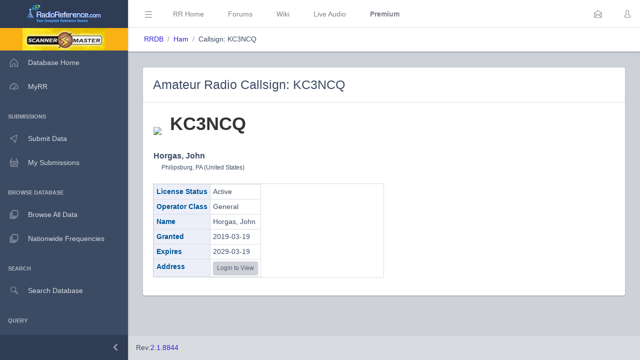

--- FILE ---
content_type: application/javascript
request_url: https://www.radioreference.com/coreui-3.4.0/vendors/@coreui/chartjs/js/coreui-chartjs.bundle.js
body_size: 107754
content:
/*!
  * CoreUI Plugins - Chart.js for CoreUI 3 v2.0.0 (https://coreui.io)
  * Copyright 2020 creativeLabs Łukasz Holeczek
  * Licensed under MIT (https://coreui.io/license/)
  */
(function (global, factory) {
	typeof exports === 'object' && typeof module !== 'undefined' ? module.exports = factory() :
	typeof define === 'function' && define.amd ? define(factory) :
	(global = global || self, (global.coreui = global.coreui || {}, global.coreui.ChartJS = factory()));
}(this, (function () { 'use strict';

	/*!
	 * Chart.js v2.9.2
	 * https://www.chartjs.org
	 * (c) 2019 Chart.js Contributors
	 * Released under the MIT License
	 */
	(function (global, factory) {
	typeof exports === 'object' && typeof module !== 'undefined' ? module.exports = factory(function() { try { return require('moment'); } catch(e) { } }()) :
	typeof define === 'function' && define.amd ? define(['require'], function(require) { return factory(function() { try { return require('moment'); } catch(e) { } }()); }) :
	(global = global || self, global.Chart = factory(global.moment));
	}(undefined, (function (moment) {
	moment = moment && moment.hasOwnProperty('default') ? moment['default'] : moment;

	function createCommonjsModule(fn, module) {
		return module = { exports: {} }, fn(module, module.exports), module.exports;
	}

	function getCjsExportFromNamespace (n) {
		return n && n['default'] || n;
	}

	var colorName = {
		"aliceblue": [240, 248, 255],
		"antiquewhite": [250, 235, 215],
		"aqua": [0, 255, 255],
		"aquamarine": [127, 255, 212],
		"azure": [240, 255, 255],
		"beige": [245, 245, 220],
		"bisque": [255, 228, 196],
		"black": [0, 0, 0],
		"blanchedalmond": [255, 235, 205],
		"blue": [0, 0, 255],
		"blueviolet": [138, 43, 226],
		"brown": [165, 42, 42],
		"burlywood": [222, 184, 135],
		"cadetblue": [95, 158, 160],
		"chartreuse": [127, 255, 0],
		"chocolate": [210, 105, 30],
		"coral": [255, 127, 80],
		"cornflowerblue": [100, 149, 237],
		"cornsilk": [255, 248, 220],
		"crimson": [220, 20, 60],
		"cyan": [0, 255, 255],
		"darkblue": [0, 0, 139],
		"darkcyan": [0, 139, 139],
		"darkgoldenrod": [184, 134, 11],
		"darkgray": [169, 169, 169],
		"darkgreen": [0, 100, 0],
		"darkgrey": [169, 169, 169],
		"darkkhaki": [189, 183, 107],
		"darkmagenta": [139, 0, 139],
		"darkolivegreen": [85, 107, 47],
		"darkorange": [255, 140, 0],
		"darkorchid": [153, 50, 204],
		"darkred": [139, 0, 0],
		"darksalmon": [233, 150, 122],
		"darkseagreen": [143, 188, 143],
		"darkslateblue": [72, 61, 139],
		"darkslategray": [47, 79, 79],
		"darkslategrey": [47, 79, 79],
		"darkturquoise": [0, 206, 209],
		"darkviolet": [148, 0, 211],
		"deeppink": [255, 20, 147],
		"deepskyblue": [0, 191, 255],
		"dimgray": [105, 105, 105],
		"dimgrey": [105, 105, 105],
		"dodgerblue": [30, 144, 255],
		"firebrick": [178, 34, 34],
		"floralwhite": [255, 250, 240],
		"forestgreen": [34, 139, 34],
		"fuchsia": [255, 0, 255],
		"gainsboro": [220, 220, 220],
		"ghostwhite": [248, 248, 255],
		"gold": [255, 215, 0],
		"goldenrod": [218, 165, 32],
		"gray": [128, 128, 128],
		"green": [0, 128, 0],
		"greenyellow": [173, 255, 47],
		"grey": [128, 128, 128],
		"honeydew": [240, 255, 240],
		"hotpink": [255, 105, 180],
		"indianred": [205, 92, 92],
		"indigo": [75, 0, 130],
		"ivory": [255, 255, 240],
		"khaki": [240, 230, 140],
		"lavender": [230, 230, 250],
		"lavenderblush": [255, 240, 245],
		"lawngreen": [124, 252, 0],
		"lemonchiffon": [255, 250, 205],
		"lightblue": [173, 216, 230],
		"lightcoral": [240, 128, 128],
		"lightcyan": [224, 255, 255],
		"lightgoldenrodyellow": [250, 250, 210],
		"lightgray": [211, 211, 211],
		"lightgreen": [144, 238, 144],
		"lightgrey": [211, 211, 211],
		"lightpink": [255, 182, 193],
		"lightsalmon": [255, 160, 122],
		"lightseagreen": [32, 178, 170],
		"lightskyblue": [135, 206, 250],
		"lightslategray": [119, 136, 153],
		"lightslategrey": [119, 136, 153],
		"lightsteelblue": [176, 196, 222],
		"lightyellow": [255, 255, 224],
		"lime": [0, 255, 0],
		"limegreen": [50, 205, 50],
		"linen": [250, 240, 230],
		"magenta": [255, 0, 255],
		"maroon": [128, 0, 0],
		"mediumaquamarine": [102, 205, 170],
		"mediumblue": [0, 0, 205],
		"mediumorchid": [186, 85, 211],
		"mediumpurple": [147, 112, 219],
		"mediumseagreen": [60, 179, 113],
		"mediumslateblue": [123, 104, 238],
		"mediumspringgreen": [0, 250, 154],
		"mediumturquoise": [72, 209, 204],
		"mediumvioletred": [199, 21, 133],
		"midnightblue": [25, 25, 112],
		"mintcream": [245, 255, 250],
		"mistyrose": [255, 228, 225],
		"moccasin": [255, 228, 181],
		"navajowhite": [255, 222, 173],
		"navy": [0, 0, 128],
		"oldlace": [253, 245, 230],
		"olive": [128, 128, 0],
		"olivedrab": [107, 142, 35],
		"orange": [255, 165, 0],
		"orangered": [255, 69, 0],
		"orchid": [218, 112, 214],
		"palegoldenrod": [238, 232, 170],
		"palegreen": [152, 251, 152],
		"paleturquoise": [175, 238, 238],
		"palevioletred": [219, 112, 147],
		"papayawhip": [255, 239, 213],
		"peachpuff": [255, 218, 185],
		"peru": [205, 133, 63],
		"pink": [255, 192, 203],
		"plum": [221, 160, 221],
		"powderblue": [176, 224, 230],
		"purple": [128, 0, 128],
		"rebeccapurple": [102, 51, 153],
		"red": [255, 0, 0],
		"rosybrown": [188, 143, 143],
		"royalblue": [65, 105, 225],
		"saddlebrown": [139, 69, 19],
		"salmon": [250, 128, 114],
		"sandybrown": [244, 164, 96],
		"seagreen": [46, 139, 87],
		"seashell": [255, 245, 238],
		"sienna": [160, 82, 45],
		"silver": [192, 192, 192],
		"skyblue": [135, 206, 235],
		"slateblue": [106, 90, 205],
		"slategray": [112, 128, 144],
		"slategrey": [112, 128, 144],
		"snow": [255, 250, 250],
		"springgreen": [0, 255, 127],
		"steelblue": [70, 130, 180],
		"tan": [210, 180, 140],
		"teal": [0, 128, 128],
		"thistle": [216, 191, 216],
		"tomato": [255, 99, 71],
		"turquoise": [64, 224, 208],
		"violet": [238, 130, 238],
		"wheat": [245, 222, 179],
		"white": [255, 255, 255],
		"whitesmoke": [245, 245, 245],
		"yellow": [255, 255, 0],
		"yellowgreen": [154, 205, 50]
	};

	var conversions = createCommonjsModule(function (module) {
	/* MIT license */


	// NOTE: conversions should only return primitive values (i.e. arrays, or
	//       values that give correct `typeof` results).
	//       do not use box values types (i.e. Number(), String(), etc.)

	var reverseKeywords = {};
	for (var key in colorName) {
		if (colorName.hasOwnProperty(key)) {
			reverseKeywords[colorName[key]] = key;
		}
	}

	var convert = module.exports = {
		rgb: {channels: 3, labels: 'rgb'},
		hsl: {channels: 3, labels: 'hsl'},
		hsv: {channels: 3, labels: 'hsv'},
		hwb: {channels: 3, labels: 'hwb'},
		cmyk: {channels: 4, labels: 'cmyk'},
		xyz: {channels: 3, labels: 'xyz'},
		lab: {channels: 3, labels: 'lab'},
		lch: {channels: 3, labels: 'lch'},
		hex: {channels: 1, labels: ['hex']},
		keyword: {channels: 1, labels: ['keyword']},
		ansi16: {channels: 1, labels: ['ansi16']},
		ansi256: {channels: 1, labels: ['ansi256']},
		hcg: {channels: 3, labels: ['h', 'c', 'g']},
		apple: {channels: 3, labels: ['r16', 'g16', 'b16']},
		gray: {channels: 1, labels: ['gray']}
	};

	// hide .channels and .labels properties
	for (var model in convert) {
		if (convert.hasOwnProperty(model)) {
			if (!('channels' in convert[model])) {
				throw new Error('missing channels property: ' + model);
			}

			if (!('labels' in convert[model])) {
				throw new Error('missing channel labels property: ' + model);
			}

			if (convert[model].labels.length !== convert[model].channels) {
				throw new Error('channel and label counts mismatch: ' + model);
			}

			var channels = convert[model].channels;
			var labels = convert[model].labels;
			delete convert[model].channels;
			delete convert[model].labels;
			Object.defineProperty(convert[model], 'channels', {value: channels});
			Object.defineProperty(convert[model], 'labels', {value: labels});
		}
	}

	convert.rgb.hsl = function (rgb) {
		var r = rgb[0] / 255;
		var g = rgb[1] / 255;
		var b = rgb[2] / 255;
		var min = Math.min(r, g, b);
		var max = Math.max(r, g, b);
		var delta = max - min;
		var h;
		var s;
		var l;

		if (max === min) {
			h = 0;
		} else if (r === max) {
			h = (g - b) / delta;
		} else if (g === max) {
			h = 2 + (b - r) / delta;
		} else if (b === max) {
			h = 4 + (r - g) / delta;
		}

		h = Math.min(h * 60, 360);

		if (h < 0) {
			h += 360;
		}

		l = (min + max) / 2;

		if (max === min) {
			s = 0;
		} else if (l <= 0.5) {
			s = delta / (max + min);
		} else {
			s = delta / (2 - max - min);
		}

		return [h, s * 100, l * 100];
	};

	convert.rgb.hsv = function (rgb) {
		var rdif;
		var gdif;
		var bdif;
		var h;
		var s;

		var r = rgb[0] / 255;
		var g = rgb[1] / 255;
		var b = rgb[2] / 255;
		var v = Math.max(r, g, b);
		var diff = v - Math.min(r, g, b);
		var diffc = function (c) {
			return (v - c) / 6 / diff + 1 / 2;
		};

		if (diff === 0) {
			h = s = 0;
		} else {
			s = diff / v;
			rdif = diffc(r);
			gdif = diffc(g);
			bdif = diffc(b);

			if (r === v) {
				h = bdif - gdif;
			} else if (g === v) {
				h = (1 / 3) + rdif - bdif;
			} else if (b === v) {
				h = (2 / 3) + gdif - rdif;
			}
			if (h < 0) {
				h += 1;
			} else if (h > 1) {
				h -= 1;
			}
		}

		return [
			h * 360,
			s * 100,
			v * 100
		];
	};

	convert.rgb.hwb = function (rgb) {
		var r = rgb[0];
		var g = rgb[1];
		var b = rgb[2];
		var h = convert.rgb.hsl(rgb)[0];
		var w = 1 / 255 * Math.min(r, Math.min(g, b));

		b = 1 - 1 / 255 * Math.max(r, Math.max(g, b));

		return [h, w * 100, b * 100];
	};

	convert.rgb.cmyk = function (rgb) {
		var r = rgb[0] / 255;
		var g = rgb[1] / 255;
		var b = rgb[2] / 255;
		var c;
		var m;
		var y;
		var k;

		k = Math.min(1 - r, 1 - g, 1 - b);
		c = (1 - r - k) / (1 - k) || 0;
		m = (1 - g - k) / (1 - k) || 0;
		y = (1 - b - k) / (1 - k) || 0;

		return [c * 100, m * 100, y * 100, k * 100];
	};

	/**
	 * See https://en.m.wikipedia.org/wiki/Euclidean_distance#Squared_Euclidean_distance
	 * */
	function comparativeDistance(x, y) {
		return (
			Math.pow(x[0] - y[0], 2) +
			Math.pow(x[1] - y[1], 2) +
			Math.pow(x[2] - y[2], 2)
		);
	}

	convert.rgb.keyword = function (rgb) {
		var reversed = reverseKeywords[rgb];
		if (reversed) {
			return reversed;
		}

		var currentClosestDistance = Infinity;
		var currentClosestKeyword;

		for (var keyword in colorName) {
			if (colorName.hasOwnProperty(keyword)) {
				var value = colorName[keyword];

				// Compute comparative distance
				var distance = comparativeDistance(rgb, value);

				// Check if its less, if so set as closest
				if (distance < currentClosestDistance) {
					currentClosestDistance = distance;
					currentClosestKeyword = keyword;
				}
			}
		}

		return currentClosestKeyword;
	};

	convert.keyword.rgb = function (keyword) {
		return colorName[keyword];
	};

	convert.rgb.xyz = function (rgb) {
		var r = rgb[0] / 255;
		var g = rgb[1] / 255;
		var b = rgb[2] / 255;

		// assume sRGB
		r = r > 0.04045 ? Math.pow(((r + 0.055) / 1.055), 2.4) : (r / 12.92);
		g = g > 0.04045 ? Math.pow(((g + 0.055) / 1.055), 2.4) : (g / 12.92);
		b = b > 0.04045 ? Math.pow(((b + 0.055) / 1.055), 2.4) : (b / 12.92);

		var x = (r * 0.4124) + (g * 0.3576) + (b * 0.1805);
		var y = (r * 0.2126) + (g * 0.7152) + (b * 0.0722);
		var z = (r * 0.0193) + (g * 0.1192) + (b * 0.9505);

		return [x * 100, y * 100, z * 100];
	};

	convert.rgb.lab = function (rgb) {
		var xyz = convert.rgb.xyz(rgb);
		var x = xyz[0];
		var y = xyz[1];
		var z = xyz[2];
		var l;
		var a;
		var b;

		x /= 95.047;
		y /= 100;
		z /= 108.883;

		x = x > 0.008856 ? Math.pow(x, 1 / 3) : (7.787 * x) + (16 / 116);
		y = y > 0.008856 ? Math.pow(y, 1 / 3) : (7.787 * y) + (16 / 116);
		z = z > 0.008856 ? Math.pow(z, 1 / 3) : (7.787 * z) + (16 / 116);

		l = (116 * y) - 16;
		a = 500 * (x - y);
		b = 200 * (y - z);

		return [l, a, b];
	};

	convert.hsl.rgb = function (hsl) {
		var h = hsl[0] / 360;
		var s = hsl[1] / 100;
		var l = hsl[2] / 100;
		var t1;
		var t2;
		var t3;
		var rgb;
		var val;

		if (s === 0) {
			val = l * 255;
			return [val, val, val];
		}

		if (l < 0.5) {
			t2 = l * (1 + s);
		} else {
			t2 = l + s - l * s;
		}

		t1 = 2 * l - t2;

		rgb = [0, 0, 0];
		for (var i = 0; i < 3; i++) {
			t3 = h + 1 / 3 * -(i - 1);
			if (t3 < 0) {
				t3++;
			}
			if (t3 > 1) {
				t3--;
			}

			if (6 * t3 < 1) {
				val = t1 + (t2 - t1) * 6 * t3;
			} else if (2 * t3 < 1) {
				val = t2;
			} else if (3 * t3 < 2) {
				val = t1 + (t2 - t1) * (2 / 3 - t3) * 6;
			} else {
				val = t1;
			}

			rgb[i] = val * 255;
		}

		return rgb;
	};

	convert.hsl.hsv = function (hsl) {
		var h = hsl[0];
		var s = hsl[1] / 100;
		var l = hsl[2] / 100;
		var smin = s;
		var lmin = Math.max(l, 0.01);
		var sv;
		var v;

		l *= 2;
		s *= (l <= 1) ? l : 2 - l;
		smin *= lmin <= 1 ? lmin : 2 - lmin;
		v = (l + s) / 2;
		sv = l === 0 ? (2 * smin) / (lmin + smin) : (2 * s) / (l + s);

		return [h, sv * 100, v * 100];
	};

	convert.hsv.rgb = function (hsv) {
		var h = hsv[0] / 60;
		var s = hsv[1] / 100;
		var v = hsv[2] / 100;
		var hi = Math.floor(h) % 6;

		var f = h - Math.floor(h);
		var p = 255 * v * (1 - s);
		var q = 255 * v * (1 - (s * f));
		var t = 255 * v * (1 - (s * (1 - f)));
		v *= 255;

		switch (hi) {
			case 0:
				return [v, t, p];
			case 1:
				return [q, v, p];
			case 2:
				return [p, v, t];
			case 3:
				return [p, q, v];
			case 4:
				return [t, p, v];
			case 5:
				return [v, p, q];
		}
	};

	convert.hsv.hsl = function (hsv) {
		var h = hsv[0];
		var s = hsv[1] / 100;
		var v = hsv[2] / 100;
		var vmin = Math.max(v, 0.01);
		var lmin;
		var sl;
		var l;

		l = (2 - s) * v;
		lmin = (2 - s) * vmin;
		sl = s * vmin;
		sl /= (lmin <= 1) ? lmin : 2 - lmin;
		sl = sl || 0;
		l /= 2;

		return [h, sl * 100, l * 100];
	};

	// http://dev.w3.org/csswg/css-color/#hwb-to-rgb
	convert.hwb.rgb = function (hwb) {
		var h = hwb[0] / 360;
		var wh = hwb[1] / 100;
		var bl = hwb[2] / 100;
		var ratio = wh + bl;
		var i;
		var v;
		var f;
		var n;

		// wh + bl cant be > 1
		if (ratio > 1) {
			wh /= ratio;
			bl /= ratio;
		}

		i = Math.floor(6 * h);
		v = 1 - bl;
		f = 6 * h - i;

		if ((i & 0x01) !== 0) {
			f = 1 - f;
		}

		n = wh + f * (v - wh); // linear interpolation

		var r;
		var g;
		var b;
		switch (i) {
			default:
			case 6:
			case 0: r = v; g = n; b = wh; break;
			case 1: r = n; g = v; b = wh; break;
			case 2: r = wh; g = v; b = n; break;
			case 3: r = wh; g = n; b = v; break;
			case 4: r = n; g = wh; b = v; break;
			case 5: r = v; g = wh; b = n; break;
		}

		return [r * 255, g * 255, b * 255];
	};

	convert.cmyk.rgb = function (cmyk) {
		var c = cmyk[0] / 100;
		var m = cmyk[1] / 100;
		var y = cmyk[2] / 100;
		var k = cmyk[3] / 100;
		var r;
		var g;
		var b;

		r = 1 - Math.min(1, c * (1 - k) + k);
		g = 1 - Math.min(1, m * (1 - k) + k);
		b = 1 - Math.min(1, y * (1 - k) + k);

		return [r * 255, g * 255, b * 255];
	};

	convert.xyz.rgb = function (xyz) {
		var x = xyz[0] / 100;
		var y = xyz[1] / 100;
		var z = xyz[2] / 100;
		var r;
		var g;
		var b;

		r = (x * 3.2406) + (y * -1.5372) + (z * -0.4986);
		g = (x * -0.9689) + (y * 1.8758) + (z * 0.0415);
		b = (x * 0.0557) + (y * -0.2040) + (z * 1.0570);

		// assume sRGB
		r = r > 0.0031308
			? ((1.055 * Math.pow(r, 1.0 / 2.4)) - 0.055)
			: r * 12.92;

		g = g > 0.0031308
			? ((1.055 * Math.pow(g, 1.0 / 2.4)) - 0.055)
			: g * 12.92;

		b = b > 0.0031308
			? ((1.055 * Math.pow(b, 1.0 / 2.4)) - 0.055)
			: b * 12.92;

		r = Math.min(Math.max(0, r), 1);
		g = Math.min(Math.max(0, g), 1);
		b = Math.min(Math.max(0, b), 1);

		return [r * 255, g * 255, b * 255];
	};

	convert.xyz.lab = function (xyz) {
		var x = xyz[0];
		var y = xyz[1];
		var z = xyz[2];
		var l;
		var a;
		var b;

		x /= 95.047;
		y /= 100;
		z /= 108.883;

		x = x > 0.008856 ? Math.pow(x, 1 / 3) : (7.787 * x) + (16 / 116);
		y = y > 0.008856 ? Math.pow(y, 1 / 3) : (7.787 * y) + (16 / 116);
		z = z > 0.008856 ? Math.pow(z, 1 / 3) : (7.787 * z) + (16 / 116);

		l = (116 * y) - 16;
		a = 500 * (x - y);
		b = 200 * (y - z);

		return [l, a, b];
	};

	convert.lab.xyz = function (lab) {
		var l = lab[0];
		var a = lab[1];
		var b = lab[2];
		var x;
		var y;
		var z;

		y = (l + 16) / 116;
		x = a / 500 + y;
		z = y - b / 200;

		var y2 = Math.pow(y, 3);
		var x2 = Math.pow(x, 3);
		var z2 = Math.pow(z, 3);
		y = y2 > 0.008856 ? y2 : (y - 16 / 116) / 7.787;
		x = x2 > 0.008856 ? x2 : (x - 16 / 116) / 7.787;
		z = z2 > 0.008856 ? z2 : (z - 16 / 116) / 7.787;

		x *= 95.047;
		y *= 100;
		z *= 108.883;

		return [x, y, z];
	};

	convert.lab.lch = function (lab) {
		var l = lab[0];
		var a = lab[1];
		var b = lab[2];
		var hr;
		var h;
		var c;

		hr = Math.atan2(b, a);
		h = hr * 360 / 2 / Math.PI;

		if (h < 0) {
			h += 360;
		}

		c = Math.sqrt(a * a + b * b);

		return [l, c, h];
	};

	convert.lch.lab = function (lch) {
		var l = lch[0];
		var c = lch[1];
		var h = lch[2];
		var a;
		var b;
		var hr;

		hr = h / 360 * 2 * Math.PI;
		a = c * Math.cos(hr);
		b = c * Math.sin(hr);

		return [l, a, b];
	};

	convert.rgb.ansi16 = function (args) {
		var r = args[0];
		var g = args[1];
		var b = args[2];
		var value = 1 in arguments ? arguments[1] : convert.rgb.hsv(args)[2]; // hsv -> ansi16 optimization

		value = Math.round(value / 50);

		if (value === 0) {
			return 30;
		}

		var ansi = 30
			+ ((Math.round(b / 255) << 2)
			| (Math.round(g / 255) << 1)
			| Math.round(r / 255));

		if (value === 2) {
			ansi += 60;
		}

		return ansi;
	};

	convert.hsv.ansi16 = function (args) {
		// optimization here; we already know the value and don't need to get
		// it converted for us.
		return convert.rgb.ansi16(convert.hsv.rgb(args), args[2]);
	};

	convert.rgb.ansi256 = function (args) {
		var r = args[0];
		var g = args[1];
		var b = args[2];

		// we use the extended greyscale palette here, with the exception of
		// black and white. normal palette only has 4 greyscale shades.
		if (r === g && g === b) {
			if (r < 8) {
				return 16;
			}

			if (r > 248) {
				return 231;
			}

			return Math.round(((r - 8) / 247) * 24) + 232;
		}

		var ansi = 16
			+ (36 * Math.round(r / 255 * 5))
			+ (6 * Math.round(g / 255 * 5))
			+ Math.round(b / 255 * 5);

		return ansi;
	};

	convert.ansi16.rgb = function (args) {
		var color = args % 10;

		// handle greyscale
		if (color === 0 || color === 7) {
			if (args > 50) {
				color += 3.5;
			}

			color = color / 10.5 * 255;

			return [color, color, color];
		}

		var mult = (~~(args > 50) + 1) * 0.5;
		var r = ((color & 1) * mult) * 255;
		var g = (((color >> 1) & 1) * mult) * 255;
		var b = (((color >> 2) & 1) * mult) * 255;

		return [r, g, b];
	};

	convert.ansi256.rgb = function (args) {
		// handle greyscale
		if (args >= 232) {
			var c = (args - 232) * 10 + 8;
			return [c, c, c];
		}

		args -= 16;

		var rem;
		var r = Math.floor(args / 36) / 5 * 255;
		var g = Math.floor((rem = args % 36) / 6) / 5 * 255;
		var b = (rem % 6) / 5 * 255;

		return [r, g, b];
	};

	convert.rgb.hex = function (args) {
		var integer = ((Math.round(args[0]) & 0xFF) << 16)
			+ ((Math.round(args[1]) & 0xFF) << 8)
			+ (Math.round(args[2]) & 0xFF);

		var string = integer.toString(16).toUpperCase();
		return '000000'.substring(string.length) + string;
	};

	convert.hex.rgb = function (args) {
		var match = args.toString(16).match(/[a-f0-9]{6}|[a-f0-9]{3}/i);
		if (!match) {
			return [0, 0, 0];
		}

		var colorString = match[0];

		if (match[0].length === 3) {
			colorString = colorString.split('').map(function (char) {
				return char + char;
			}).join('');
		}

		var integer = parseInt(colorString, 16);
		var r = (integer >> 16) & 0xFF;
		var g = (integer >> 8) & 0xFF;
		var b = integer & 0xFF;

		return [r, g, b];
	};

	convert.rgb.hcg = function (rgb) {
		var r = rgb[0] / 255;
		var g = rgb[1] / 255;
		var b = rgb[2] / 255;
		var max = Math.max(Math.max(r, g), b);
		var min = Math.min(Math.min(r, g), b);
		var chroma = (max - min);
		var grayscale;
		var hue;

		if (chroma < 1) {
			grayscale = min / (1 - chroma);
		} else {
			grayscale = 0;
		}

		if (chroma <= 0) {
			hue = 0;
		} else
		if (max === r) {
			hue = ((g - b) / chroma) % 6;
		} else
		if (max === g) {
			hue = 2 + (b - r) / chroma;
		} else {
			hue = 4 + (r - g) / chroma + 4;
		}

		hue /= 6;
		hue %= 1;

		return [hue * 360, chroma * 100, grayscale * 100];
	};

	convert.hsl.hcg = function (hsl) {
		var s = hsl[1] / 100;
		var l = hsl[2] / 100;
		var c = 1;
		var f = 0;

		if (l < 0.5) {
			c = 2.0 * s * l;
		} else {
			c = 2.0 * s * (1.0 - l);
		}

		if (c < 1.0) {
			f = (l - 0.5 * c) / (1.0 - c);
		}

		return [hsl[0], c * 100, f * 100];
	};

	convert.hsv.hcg = function (hsv) {
		var s = hsv[1] / 100;
		var v = hsv[2] / 100;

		var c = s * v;
		var f = 0;

		if (c < 1.0) {
			f = (v - c) / (1 - c);
		}

		return [hsv[0], c * 100, f * 100];
	};

	convert.hcg.rgb = function (hcg) {
		var h = hcg[0] / 360;
		var c = hcg[1] / 100;
		var g = hcg[2] / 100;

		if (c === 0.0) {
			return [g * 255, g * 255, g * 255];
		}

		var pure = [0, 0, 0];
		var hi = (h % 1) * 6;
		var v = hi % 1;
		var w = 1 - v;
		var mg = 0;

		switch (Math.floor(hi)) {
			case 0:
				pure[0] = 1; pure[1] = v; pure[2] = 0; break;
			case 1:
				pure[0] = w; pure[1] = 1; pure[2] = 0; break;
			case 2:
				pure[0] = 0; pure[1] = 1; pure[2] = v; break;
			case 3:
				pure[0] = 0; pure[1] = w; pure[2] = 1; break;
			case 4:
				pure[0] = v; pure[1] = 0; pure[2] = 1; break;
			default:
				pure[0] = 1; pure[1] = 0; pure[2] = w;
		}

		mg = (1.0 - c) * g;

		return [
			(c * pure[0] + mg) * 255,
			(c * pure[1] + mg) * 255,
			(c * pure[2] + mg) * 255
		];
	};

	convert.hcg.hsv = function (hcg) {
		var c = hcg[1] / 100;
		var g = hcg[2] / 100;

		var v = c + g * (1.0 - c);
		var f = 0;

		if (v > 0.0) {
			f = c / v;
		}

		return [hcg[0], f * 100, v * 100];
	};

	convert.hcg.hsl = function (hcg) {
		var c = hcg[1] / 100;
		var g = hcg[2] / 100;

		var l = g * (1.0 - c) + 0.5 * c;
		var s = 0;

		if (l > 0.0 && l < 0.5) {
			s = c / (2 * l);
		} else
		if (l >= 0.5 && l < 1.0) {
			s = c / (2 * (1 - l));
		}

		return [hcg[0], s * 100, l * 100];
	};

	convert.hcg.hwb = function (hcg) {
		var c = hcg[1] / 100;
		var g = hcg[2] / 100;
		var v = c + g * (1.0 - c);
		return [hcg[0], (v - c) * 100, (1 - v) * 100];
	};

	convert.hwb.hcg = function (hwb) {
		var w = hwb[1] / 100;
		var b = hwb[2] / 100;
		var v = 1 - b;
		var c = v - w;
		var g = 0;

		if (c < 1) {
			g = (v - c) / (1 - c);
		}

		return [hwb[0], c * 100, g * 100];
	};

	convert.apple.rgb = function (apple) {
		return [(apple[0] / 65535) * 255, (apple[1] / 65535) * 255, (apple[2] / 65535) * 255];
	};

	convert.rgb.apple = function (rgb) {
		return [(rgb[0] / 255) * 65535, (rgb[1] / 255) * 65535, (rgb[2] / 255) * 65535];
	};

	convert.gray.rgb = function (args) {
		return [args[0] / 100 * 255, args[0] / 100 * 255, args[0] / 100 * 255];
	};

	convert.gray.hsl = convert.gray.hsv = function (args) {
		return [0, 0, args[0]];
	};

	convert.gray.hwb = function (gray) {
		return [0, 100, gray[0]];
	};

	convert.gray.cmyk = function (gray) {
		return [0, 0, 0, gray[0]];
	};

	convert.gray.lab = function (gray) {
		return [gray[0], 0, 0];
	};

	convert.gray.hex = function (gray) {
		var val = Math.round(gray[0] / 100 * 255) & 0xFF;
		var integer = (val << 16) + (val << 8) + val;

		var string = integer.toString(16).toUpperCase();
		return '000000'.substring(string.length) + string;
	};

	convert.rgb.gray = function (rgb) {
		var val = (rgb[0] + rgb[1] + rgb[2]) / 3;
		return [val / 255 * 100];
	};
	});
	var conversions_1 = conversions.rgb;
	var conversions_2 = conversions.hsl;
	var conversions_3 = conversions.hsv;
	var conversions_4 = conversions.hwb;
	var conversions_5 = conversions.cmyk;
	var conversions_6 = conversions.xyz;
	var conversions_7 = conversions.lab;
	var conversions_8 = conversions.lch;
	var conversions_9 = conversions.hex;
	var conversions_10 = conversions.keyword;
	var conversions_11 = conversions.ansi16;
	var conversions_12 = conversions.ansi256;
	var conversions_13 = conversions.hcg;
	var conversions_14 = conversions.apple;
	var conversions_15 = conversions.gray;

	/*
		this function routes a model to all other models.

		all functions that are routed have a property `.conversion` attached
		to the returned synthetic function. This property is an array
		of strings, each with the steps in between the 'from' and 'to'
		color models (inclusive).

		conversions that are not possible simply are not included.
	*/

	function buildGraph() {
		var graph = {};
		// https://jsperf.com/object-keys-vs-for-in-with-closure/3
		var models = Object.keys(conversions);

		for (var len = models.length, i = 0; i < len; i++) {
			graph[models[i]] = {
				// http://jsperf.com/1-vs-infinity
				// micro-opt, but this is simple.
				distance: -1,
				parent: null
			};
		}

		return graph;
	}

	// https://en.wikipedia.org/wiki/Breadth-first_search
	function deriveBFS(fromModel) {
		var graph = buildGraph();
		var queue = [fromModel]; // unshift -> queue -> pop

		graph[fromModel].distance = 0;

		while (queue.length) {
			var current = queue.pop();
			var adjacents = Object.keys(conversions[current]);

			for (var len = adjacents.length, i = 0; i < len; i++) {
				var adjacent = adjacents[i];
				var node = graph[adjacent];

				if (node.distance === -1) {
					node.distance = graph[current].distance + 1;
					node.parent = current;
					queue.unshift(adjacent);
				}
			}
		}

		return graph;
	}

	function link(from, to) {
		return function (args) {
			return to(from(args));
		};
	}

	function wrapConversion(toModel, graph) {
		var path = [graph[toModel].parent, toModel];
		var fn = conversions[graph[toModel].parent][toModel];

		var cur = graph[toModel].parent;
		while (graph[cur].parent) {
			path.unshift(graph[cur].parent);
			fn = link(conversions[graph[cur].parent][cur], fn);
			cur = graph[cur].parent;
		}

		fn.conversion = path;
		return fn;
	}

	var route = function (fromModel) {
		var graph = deriveBFS(fromModel);
		var conversion = {};

		var models = Object.keys(graph);
		for (var len = models.length, i = 0; i < len; i++) {
			var toModel = models[i];
			var node = graph[toModel];

			if (node.parent === null) {
				// no possible conversion, or this node is the source model.
				continue;
			}

			conversion[toModel] = wrapConversion(toModel, graph);
		}

		return conversion;
	};

	var convert = {};

	var models = Object.keys(conversions);

	function wrapRaw(fn) {
		var wrappedFn = function (args) {
			if (args === undefined || args === null) {
				return args;
			}

			if (arguments.length > 1) {
				args = Array.prototype.slice.call(arguments);
			}

			return fn(args);
		};

		// preserve .conversion property if there is one
		if ('conversion' in fn) {
			wrappedFn.conversion = fn.conversion;
		}

		return wrappedFn;
	}

	function wrapRounded(fn) {
		var wrappedFn = function (args) {
			if (args === undefined || args === null) {
				return args;
			}

			if (arguments.length > 1) {
				args = Array.prototype.slice.call(arguments);
			}

			var result = fn(args);

			// we're assuming the result is an array here.
			// see notice in conversions.js; don't use box types
			// in conversion functions.
			if (typeof result === 'object') {
				for (var len = result.length, i = 0; i < len; i++) {
					result[i] = Math.round(result[i]);
				}
			}

			return result;
		};

		// preserve .conversion property if there is one
		if ('conversion' in fn) {
			wrappedFn.conversion = fn.conversion;
		}

		return wrappedFn;
	}

	models.forEach(function (fromModel) {
		convert[fromModel] = {};

		Object.defineProperty(convert[fromModel], 'channels', {value: conversions[fromModel].channels});
		Object.defineProperty(convert[fromModel], 'labels', {value: conversions[fromModel].labels});

		var routes = route(fromModel);
		var routeModels = Object.keys(routes);

		routeModels.forEach(function (toModel) {
			var fn = routes[toModel];

			convert[fromModel][toModel] = wrapRounded(fn);
			convert[fromModel][toModel].raw = wrapRaw(fn);
		});
	});

	var colorConvert = convert;

	var colorName$1 = {
		"aliceblue": [240, 248, 255],
		"antiquewhite": [250, 235, 215],
		"aqua": [0, 255, 255],
		"aquamarine": [127, 255, 212],
		"azure": [240, 255, 255],
		"beige": [245, 245, 220],
		"bisque": [255, 228, 196],
		"black": [0, 0, 0],
		"blanchedalmond": [255, 235, 205],
		"blue": [0, 0, 255],
		"blueviolet": [138, 43, 226],
		"brown": [165, 42, 42],
		"burlywood": [222, 184, 135],
		"cadetblue": [95, 158, 160],
		"chartreuse": [127, 255, 0],
		"chocolate": [210, 105, 30],
		"coral": [255, 127, 80],
		"cornflowerblue": [100, 149, 237],
		"cornsilk": [255, 248, 220],
		"crimson": [220, 20, 60],
		"cyan": [0, 255, 255],
		"darkblue": [0, 0, 139],
		"darkcyan": [0, 139, 139],
		"darkgoldenrod": [184, 134, 11],
		"darkgray": [169, 169, 169],
		"darkgreen": [0, 100, 0],
		"darkgrey": [169, 169, 169],
		"darkkhaki": [189, 183, 107],
		"darkmagenta": [139, 0, 139],
		"darkolivegreen": [85, 107, 47],
		"darkorange": [255, 140, 0],
		"darkorchid": [153, 50, 204],
		"darkred": [139, 0, 0],
		"darksalmon": [233, 150, 122],
		"darkseagreen": [143, 188, 143],
		"darkslateblue": [72, 61, 139],
		"darkslategray": [47, 79, 79],
		"darkslategrey": [47, 79, 79],
		"darkturquoise": [0, 206, 209],
		"darkviolet": [148, 0, 211],
		"deeppink": [255, 20, 147],
		"deepskyblue": [0, 191, 255],
		"dimgray": [105, 105, 105],
		"dimgrey": [105, 105, 105],
		"dodgerblue": [30, 144, 255],
		"firebrick": [178, 34, 34],
		"floralwhite": [255, 250, 240],
		"forestgreen": [34, 139, 34],
		"fuchsia": [255, 0, 255],
		"gainsboro": [220, 220, 220],
		"ghostwhite": [248, 248, 255],
		"gold": [255, 215, 0],
		"goldenrod": [218, 165, 32],
		"gray": [128, 128, 128],
		"green": [0, 128, 0],
		"greenyellow": [173, 255, 47],
		"grey": [128, 128, 128],
		"honeydew": [240, 255, 240],
		"hotpink": [255, 105, 180],
		"indianred": [205, 92, 92],
		"indigo": [75, 0, 130],
		"ivory": [255, 255, 240],
		"khaki": [240, 230, 140],
		"lavender": [230, 230, 250],
		"lavenderblush": [255, 240, 245],
		"lawngreen": [124, 252, 0],
		"lemonchiffon": [255, 250, 205],
		"lightblue": [173, 216, 230],
		"lightcoral": [240, 128, 128],
		"lightcyan": [224, 255, 255],
		"lightgoldenrodyellow": [250, 250, 210],
		"lightgray": [211, 211, 211],
		"lightgreen": [144, 238, 144],
		"lightgrey": [211, 211, 211],
		"lightpink": [255, 182, 193],
		"lightsalmon": [255, 160, 122],
		"lightseagreen": [32, 178, 170],
		"lightskyblue": [135, 206, 250],
		"lightslategray": [119, 136, 153],
		"lightslategrey": [119, 136, 153],
		"lightsteelblue": [176, 196, 222],
		"lightyellow": [255, 255, 224],
		"lime": [0, 255, 0],
		"limegreen": [50, 205, 50],
		"linen": [250, 240, 230],
		"magenta": [255, 0, 255],
		"maroon": [128, 0, 0],
		"mediumaquamarine": [102, 205, 170],
		"mediumblue": [0, 0, 205],
		"mediumorchid": [186, 85, 211],
		"mediumpurple": [147, 112, 219],
		"mediumseagreen": [60, 179, 113],
		"mediumslateblue": [123, 104, 238],
		"mediumspringgreen": [0, 250, 154],
		"mediumturquoise": [72, 209, 204],
		"mediumvioletred": [199, 21, 133],
		"midnightblue": [25, 25, 112],
		"mintcream": [245, 255, 250],
		"mistyrose": [255, 228, 225],
		"moccasin": [255, 228, 181],
		"navajowhite": [255, 222, 173],
		"navy": [0, 0, 128],
		"oldlace": [253, 245, 230],
		"olive": [128, 128, 0],
		"olivedrab": [107, 142, 35],
		"orange": [255, 165, 0],
		"orangered": [255, 69, 0],
		"orchid": [218, 112, 214],
		"palegoldenrod": [238, 232, 170],
		"palegreen": [152, 251, 152],
		"paleturquoise": [175, 238, 238],
		"palevioletred": [219, 112, 147],
		"papayawhip": [255, 239, 213],
		"peachpuff": [255, 218, 185],
		"peru": [205, 133, 63],
		"pink": [255, 192, 203],
		"plum": [221, 160, 221],
		"powderblue": [176, 224, 230],
		"purple": [128, 0, 128],
		"rebeccapurple": [102, 51, 153],
		"red": [255, 0, 0],
		"rosybrown": [188, 143, 143],
		"royalblue": [65, 105, 225],
		"saddlebrown": [139, 69, 19],
		"salmon": [250, 128, 114],
		"sandybrown": [244, 164, 96],
		"seagreen": [46, 139, 87],
		"seashell": [255, 245, 238],
		"sienna": [160, 82, 45],
		"silver": [192, 192, 192],
		"skyblue": [135, 206, 235],
		"slateblue": [106, 90, 205],
		"slategray": [112, 128, 144],
		"slategrey": [112, 128, 144],
		"snow": [255, 250, 250],
		"springgreen": [0, 255, 127],
		"steelblue": [70, 130, 180],
		"tan": [210, 180, 140],
		"teal": [0, 128, 128],
		"thistle": [216, 191, 216],
		"tomato": [255, 99, 71],
		"turquoise": [64, 224, 208],
		"violet": [238, 130, 238],
		"wheat": [245, 222, 179],
		"white": [255, 255, 255],
		"whitesmoke": [245, 245, 245],
		"yellow": [255, 255, 0],
		"yellowgreen": [154, 205, 50]
	};

	/* MIT license */


	var colorString = {
	   getRgba: getRgba,
	   getHsla: getHsla,
	   getRgb: getRgb,
	   getHsl: getHsl,
	   getHwb: getHwb,
	   getAlpha: getAlpha,

	   hexString: hexString,
	   rgbString: rgbString,
	   rgbaString: rgbaString,
	   percentString: percentString,
	   percentaString: percentaString,
	   hslString: hslString,
	   hslaString: hslaString,
	   hwbString: hwbString,
	   keyword: keyword
	};

	function getRgba(string) {
	   if (!string) {
	      return;
	   }
	   var abbr =  /^#([a-fA-F0-9]{3,4})$/i,
	       hex =  /^#([a-fA-F0-9]{6}([a-fA-F0-9]{2})?)$/i,
	       rgba = /^rgba?\(\s*([+-]?\d+)\s*,\s*([+-]?\d+)\s*,\s*([+-]?\d+)\s*(?:,\s*([+-]?[\d\.]+)\s*)?\)$/i,
	       per = /^rgba?\(\s*([+-]?[\d\.]+)\%\s*,\s*([+-]?[\d\.]+)\%\s*,\s*([+-]?[\d\.]+)\%\s*(?:,\s*([+-]?[\d\.]+)\s*)?\)$/i,
	       keyword = /(\w+)/;

	   var rgb = [0, 0, 0],
	       a = 1,
	       match = string.match(abbr),
	       hexAlpha = "";
	   if (match) {
	      match = match[1];
	      hexAlpha = match[3];
	      for (var i = 0; i < rgb.length; i++) {
	         rgb[i] = parseInt(match[i] + match[i], 16);
	      }
	      if (hexAlpha) {
	         a = Math.round((parseInt(hexAlpha + hexAlpha, 16) / 255) * 100) / 100;
	      }
	   }
	   else if (match = string.match(hex)) {
	      hexAlpha = match[2];
	      match = match[1];
	      for (var i = 0; i < rgb.length; i++) {
	         rgb[i] = parseInt(match.slice(i * 2, i * 2 + 2), 16);
	      }
	      if (hexAlpha) {
	         a = Math.round((parseInt(hexAlpha, 16) / 255) * 100) / 100;
	      }
	   }
	   else if (match = string.match(rgba)) {
	      for (var i = 0; i < rgb.length; i++) {
	         rgb[i] = parseInt(match[i + 1]);
	      }
	      a = parseFloat(match[4]);
	   }
	   else if (match = string.match(per)) {
	      for (var i = 0; i < rgb.length; i++) {
	         rgb[i] = Math.round(parseFloat(match[i + 1]) * 2.55);
	      }
	      a = parseFloat(match[4]);
	   }
	   else if (match = string.match(keyword)) {
	      if (match[1] == "transparent") {
	         return [0, 0, 0, 0];
	      }
	      rgb = colorName$1[match[1]];
	      if (!rgb) {
	         return;
	      }
	   }

	   for (var i = 0; i < rgb.length; i++) {
	      rgb[i] = scale(rgb[i], 0, 255);
	   }
	   if (!a && a != 0) {
	      a = 1;
	   }
	   else {
	      a = scale(a, 0, 1);
	   }
	   rgb[3] = a;
	   return rgb;
	}

	function getHsla(string) {
	   if (!string) {
	      return;
	   }
	   var hsl = /^hsla?\(\s*([+-]?\d+)(?:deg)?\s*,\s*([+-]?[\d\.]+)%\s*,\s*([+-]?[\d\.]+)%\s*(?:,\s*([+-]?[\d\.]+)\s*)?\)/;
	   var match = string.match(hsl);
	   if (match) {
	      var alpha = parseFloat(match[4]);
	      var h = scale(parseInt(match[1]), 0, 360),
	          s = scale(parseFloat(match[2]), 0, 100),
	          l = scale(parseFloat(match[3]), 0, 100),
	          a = scale(isNaN(alpha) ? 1 : alpha, 0, 1);
	      return [h, s, l, a];
	   }
	}

	function getHwb(string) {
	   if (!string) {
	      return;
	   }
	   var hwb = /^hwb\(\s*([+-]?\d+)(?:deg)?\s*,\s*([+-]?[\d\.]+)%\s*,\s*([+-]?[\d\.]+)%\s*(?:,\s*([+-]?[\d\.]+)\s*)?\)/;
	   var match = string.match(hwb);
	   if (match) {
	    var alpha = parseFloat(match[4]);
	      var h = scale(parseInt(match[1]), 0, 360),
	          w = scale(parseFloat(match[2]), 0, 100),
	          b = scale(parseFloat(match[3]), 0, 100),
	          a = scale(isNaN(alpha) ? 1 : alpha, 0, 1);
	      return [h, w, b, a];
	   }
	}

	function getRgb(string) {
	   var rgba = getRgba(string);
	   return rgba && rgba.slice(0, 3);
	}

	function getHsl(string) {
	  var hsla = getHsla(string);
	  return hsla && hsla.slice(0, 3);
	}

	function getAlpha(string) {
	   var vals = getRgba(string);
	   if (vals) {
	      return vals[3];
	   }
	   else if (vals = getHsla(string)) {
	      return vals[3];
	   }
	   else if (vals = getHwb(string)) {
	      return vals[3];
	   }
	}

	// generators
	function hexString(rgba, a) {
	   var a = (a !== undefined && rgba.length === 3) ? a : rgba[3];
	   return "#" + hexDouble(rgba[0]) 
	              + hexDouble(rgba[1])
	              + hexDouble(rgba[2])
	              + (
	                 (a >= 0 && a < 1)
	                 ? hexDouble(Math.round(a * 255))
	                 : ""
	              );
	}

	function rgbString(rgba, alpha) {
	   if (alpha < 1 || (rgba[3] && rgba[3] < 1)) {
	      return rgbaString(rgba, alpha);
	   }
	   return "rgb(" + rgba[0] + ", " + rgba[1] + ", " + rgba[2] + ")";
	}

	function rgbaString(rgba, alpha) {
	   if (alpha === undefined) {
	      alpha = (rgba[3] !== undefined ? rgba[3] : 1);
	   }
	   return "rgba(" + rgba[0] + ", " + rgba[1] + ", " + rgba[2]
	           + ", " + alpha + ")";
	}

	function percentString(rgba, alpha) {
	   if (alpha < 1 || (rgba[3] && rgba[3] < 1)) {
	      return percentaString(rgba, alpha);
	   }
	   var r = Math.round(rgba[0]/255 * 100),
	       g = Math.round(rgba[1]/255 * 100),
	       b = Math.round(rgba[2]/255 * 100);

	   return "rgb(" + r + "%, " + g + "%, " + b + "%)";
	}

	function percentaString(rgba, alpha) {
	   var r = Math.round(rgba[0]/255 * 100),
	       g = Math.round(rgba[1]/255 * 100),
	       b = Math.round(rgba[2]/255 * 100);
	   return "rgba(" + r + "%, " + g + "%, " + b + "%, " + (alpha || rgba[3] || 1) + ")";
	}

	function hslString(hsla, alpha) {
	   if (alpha < 1 || (hsla[3] && hsla[3] < 1)) {
	      return hslaString(hsla, alpha);
	   }
	   return "hsl(" + hsla[0] + ", " + hsla[1] + "%, " + hsla[2] + "%)";
	}

	function hslaString(hsla, alpha) {
	   if (alpha === undefined) {
	      alpha = (hsla[3] !== undefined ? hsla[3] : 1);
	   }
	   return "hsla(" + hsla[0] + ", " + hsla[1] + "%, " + hsla[2] + "%, "
	           + alpha + ")";
	}

	// hwb is a bit different than rgb(a) & hsl(a) since there is no alpha specific syntax
	// (hwb have alpha optional & 1 is default value)
	function hwbString(hwb, alpha) {
	   if (alpha === undefined) {
	      alpha = (hwb[3] !== undefined ? hwb[3] : 1);
	   }
	   return "hwb(" + hwb[0] + ", " + hwb[1] + "%, " + hwb[2] + "%"
	           + (alpha !== undefined && alpha !== 1 ? ", " + alpha : "") + ")";
	}

	function keyword(rgb) {
	  return reverseNames[rgb.slice(0, 3)];
	}

	// helpers
	function scale(num, min, max) {
	   return Math.min(Math.max(min, num), max);
	}

	function hexDouble(num) {
	  var str = num.toString(16).toUpperCase();
	  return (str.length < 2) ? "0" + str : str;
	}


	//create a list of reverse color names
	var reverseNames = {};
	for (var name in colorName$1) {
	   reverseNames[colorName$1[name]] = name;
	}

	/* MIT license */



	var Color = function (obj) {
		if (obj instanceof Color) {
			return obj;
		}
		if (!(this instanceof Color)) {
			return new Color(obj);
		}

		this.valid = false;
		this.values = {
			rgb: [0, 0, 0],
			hsl: [0, 0, 0],
			hsv: [0, 0, 0],
			hwb: [0, 0, 0],
			cmyk: [0, 0, 0, 0],
			alpha: 1
		};

		// parse Color() argument
		var vals;
		if (typeof obj === 'string') {
			vals = colorString.getRgba(obj);
			if (vals) {
				this.setValues('rgb', vals);
			} else if (vals = colorString.getHsla(obj)) {
				this.setValues('hsl', vals);
			} else if (vals = colorString.getHwb(obj)) {
				this.setValues('hwb', vals);
			}
		} else if (typeof obj === 'object') {
			vals = obj;
			if (vals.r !== undefined || vals.red !== undefined) {
				this.setValues('rgb', vals);
			} else if (vals.l !== undefined || vals.lightness !== undefined) {
				this.setValues('hsl', vals);
			} else if (vals.v !== undefined || vals.value !== undefined) {
				this.setValues('hsv', vals);
			} else if (vals.w !== undefined || vals.whiteness !== undefined) {
				this.setValues('hwb', vals);
			} else if (vals.c !== undefined || vals.cyan !== undefined) {
				this.setValues('cmyk', vals);
			}
		}
	};

	Color.prototype = {
		isValid: function () {
			return this.valid;
		},
		rgb: function () {
			return this.setSpace('rgb', arguments);
		},
		hsl: function () {
			return this.setSpace('hsl', arguments);
		},
		hsv: function () {
			return this.setSpace('hsv', arguments);
		},
		hwb: function () {
			return this.setSpace('hwb', arguments);
		},
		cmyk: function () {
			return this.setSpace('cmyk', arguments);
		},

		rgbArray: function () {
			return this.values.rgb;
		},
		hslArray: function () {
			return this.values.hsl;
		},
		hsvArray: function () {
			return this.values.hsv;
		},
		hwbArray: function () {
			var values = this.values;
			if (values.alpha !== 1) {
				return values.hwb.concat([values.alpha]);
			}
			return values.hwb;
		},
		cmykArray: function () {
			return this.values.cmyk;
		},
		rgbaArray: function () {
			var values = this.values;
			return values.rgb.concat([values.alpha]);
		},
		hslaArray: function () {
			var values = this.values;
			return values.hsl.concat([values.alpha]);
		},
		alpha: function (val) {
			if (val === undefined) {
				return this.values.alpha;
			}
			this.setValues('alpha', val);
			return this;
		},

		red: function (val) {
			return this.setChannel('rgb', 0, val);
		},
		green: function (val) {
			return this.setChannel('rgb', 1, val);
		},
		blue: function (val) {
			return this.setChannel('rgb', 2, val);
		},
		hue: function (val) {
			if (val) {
				val %= 360;
				val = val < 0 ? 360 + val : val;
			}
			return this.setChannel('hsl', 0, val);
		},
		saturation: function (val) {
			return this.setChannel('hsl', 1, val);
		},
		lightness: function (val) {
			return this.setChannel('hsl', 2, val);
		},
		saturationv: function (val) {
			return this.setChannel('hsv', 1, val);
		},
		whiteness: function (val) {
			return this.setChannel('hwb', 1, val);
		},
		blackness: function (val) {
			return this.setChannel('hwb', 2, val);
		},
		value: function (val) {
			return this.setChannel('hsv', 2, val);
		},
		cyan: function (val) {
			return this.setChannel('cmyk', 0, val);
		},
		magenta: function (val) {
			return this.setChannel('cmyk', 1, val);
		},
		yellow: function (val) {
			return this.setChannel('cmyk', 2, val);
		},
		black: function (val) {
			return this.setChannel('cmyk', 3, val);
		},

		hexString: function () {
			return colorString.hexString(this.values.rgb);
		},
		rgbString: function () {
			return colorString.rgbString(this.values.rgb, this.values.alpha);
		},
		rgbaString: function () {
			return colorString.rgbaString(this.values.rgb, this.values.alpha);
		},
		percentString: function () {
			return colorString.percentString(this.values.rgb, this.values.alpha);
		},
		hslString: function () {
			return colorString.hslString(this.values.hsl, this.values.alpha);
		},
		hslaString: function () {
			return colorString.hslaString(this.values.hsl, this.values.alpha);
		},
		hwbString: function () {
			return colorString.hwbString(this.values.hwb, this.values.alpha);
		},
		keyword: function () {
			return colorString.keyword(this.values.rgb, this.values.alpha);
		},

		rgbNumber: function () {
			var rgb = this.values.rgb;
			return (rgb[0] << 16) | (rgb[1] << 8) | rgb[2];
		},

		luminosity: function () {
			// http://www.w3.org/TR/WCAG20/#relativeluminancedef
			var rgb = this.values.rgb;
			var lum = [];
			for (var i = 0; i < rgb.length; i++) {
				var chan = rgb[i] / 255;
				lum[i] = (chan <= 0.03928) ? chan / 12.92 : Math.pow(((chan + 0.055) / 1.055), 2.4);
			}
			return 0.2126 * lum[0] + 0.7152 * lum[1] + 0.0722 * lum[2];
		},

		contrast: function (color2) {
			// http://www.w3.org/TR/WCAG20/#contrast-ratiodef
			var lum1 = this.luminosity();
			var lum2 = color2.luminosity();
			if (lum1 > lum2) {
				return (lum1 + 0.05) / (lum2 + 0.05);
			}
			return (lum2 + 0.05) / (lum1 + 0.05);
		},

		level: function (color2) {
			var contrastRatio = this.contrast(color2);
			if (contrastRatio >= 7.1) {
				return 'AAA';
			}

			return (contrastRatio >= 4.5) ? 'AA' : '';
		},

		dark: function () {
			// YIQ equation from http://24ways.org/2010/calculating-color-contrast
			var rgb = this.values.rgb;
			var yiq = (rgb[0] * 299 + rgb[1] * 587 + rgb[2] * 114) / 1000;
			return yiq < 128;
		},

		light: function () {
			return !this.dark();
		},

		negate: function () {
			var rgb = [];
			for (var i = 0; i < 3; i++) {
				rgb[i] = 255 - this.values.rgb[i];
			}
			this.setValues('rgb', rgb);
			return this;
		},

		lighten: function (ratio) {
			var hsl = this.values.hsl;
			hsl[2] += hsl[2] * ratio;
			this.setValues('hsl', hsl);
			return this;
		},

		darken: function (ratio) {
			var hsl = this.values.hsl;
			hsl[2] -= hsl[2] * ratio;
			this.setValues('hsl', hsl);
			return this;
		},

		saturate: function (ratio) {
			var hsl = this.values.hsl;
			hsl[1] += hsl[1] * ratio;
			this.setValues('hsl', hsl);
			return this;
		},

		desaturate: function (ratio) {
			var hsl = this.values.hsl;
			hsl[1] -= hsl[1] * ratio;
			this.setValues('hsl', hsl);
			return this;
		},

		whiten: function (ratio) {
			var hwb = this.values.hwb;
			hwb[1] += hwb[1] * ratio;
			this.setValues('hwb', hwb);
			return this;
		},

		blacken: function (ratio) {
			var hwb = this.values.hwb;
			hwb[2] += hwb[2] * ratio;
			this.setValues('hwb', hwb);
			return this;
		},

		greyscale: function () {
			var rgb = this.values.rgb;
			// http://en.wikipedia.org/wiki/Grayscale#Converting_color_to_grayscale
			var val = rgb[0] * 0.3 + rgb[1] * 0.59 + rgb[2] * 0.11;
			this.setValues('rgb', [val, val, val]);
			return this;
		},

		clearer: function (ratio) {
			var alpha = this.values.alpha;
			this.setValues('alpha', alpha - (alpha * ratio));
			return this;
		},

		opaquer: function (ratio) {
			var alpha = this.values.alpha;
			this.setValues('alpha', alpha + (alpha * ratio));
			return this;
		},

		rotate: function (degrees) {
			var hsl = this.values.hsl;
			var hue = (hsl[0] + degrees) % 360;
			hsl[0] = hue < 0 ? 360 + hue : hue;
			this.setValues('hsl', hsl);
			return this;
		},

		/**
		 * Ported from sass implementation in C
		 * https://github.com/sass/libsass/blob/0e6b4a2850092356aa3ece07c6b249f0221caced/functions.cpp#L209
		 */
		mix: function (mixinColor, weight) {
			var color1 = this;
			var color2 = mixinColor;
			var p = weight === undefined ? 0.5 : weight;

			var w = 2 * p - 1;
			var a = color1.alpha() - color2.alpha();

			var w1 = (((w * a === -1) ? w : (w + a) / (1 + w * a)) + 1) / 2.0;
			var w2 = 1 - w1;

			return this
				.rgb(
					w1 * color1.red() + w2 * color2.red(),
					w1 * color1.green() + w2 * color2.green(),
					w1 * color1.blue() + w2 * color2.blue()
				)
				.alpha(color1.alpha() * p + color2.alpha() * (1 - p));
		},

		toJSON: function () {
			return this.rgb();
		},

		clone: function () {
			// NOTE(SB): using node-clone creates a dependency to Buffer when using browserify,
			// making the final build way to big to embed in Chart.js. So let's do it manually,
			// assuming that values to clone are 1 dimension arrays containing only numbers,
			// except 'alpha' which is a number.
			var result = new Color();
			var source = this.values;
			var target = result.values;
			var value, type;

			for (var prop in source) {
				if (source.hasOwnProperty(prop)) {
					value = source[prop];
					type = ({}).toString.call(value);
					if (type === '[object Array]') {
						target[prop] = value.slice(0);
					} else if (type === '[object Number]') {
						target[prop] = value;
					} else {
						console.error('unexpected color value:', value);
					}
				}
			}

			return result;
		}
	};

	Color.prototype.spaces = {
		rgb: ['red', 'green', 'blue'],
		hsl: ['hue', 'saturation', 'lightness'],
		hsv: ['hue', 'saturation', 'value'],
		hwb: ['hue', 'whiteness', 'blackness'],
		cmyk: ['cyan', 'magenta', 'yellow', 'black']
	};

	Color.prototype.maxes = {
		rgb: [255, 255, 255],
		hsl: [360, 100, 100],
		hsv: [360, 100, 100],
		hwb: [360, 100, 100],
		cmyk: [100, 100, 100, 100]
	};

	Color.prototype.getValues = function (space) {
		var values = this.values;
		var vals = {};

		for (var i = 0; i < space.length; i++) {
			vals[space.charAt(i)] = values[space][i];
		}

		if (values.alpha !== 1) {
			vals.a = values.alpha;
		}

		// {r: 255, g: 255, b: 255, a: 0.4}
		return vals;
	};

	Color.prototype.setValues = function (space, vals) {
		var values = this.values;
		var spaces = this.spaces;
		var maxes = this.maxes;
		var alpha = 1;
		var i;

		this.valid = true;

		if (space === 'alpha') {
			alpha = vals;
		} else if (vals.length) {
			// [10, 10, 10]
			values[space] = vals.slice(0, space.length);
			alpha = vals[space.length];
		} else if (vals[space.charAt(0)] !== undefined) {
			// {r: 10, g: 10, b: 10}
			for (i = 0; i < space.length; i++) {
				values[space][i] = vals[space.charAt(i)];
			}

			alpha = vals.a;
		} else if (vals[spaces[space][0]] !== undefined) {
			// {red: 10, green: 10, blue: 10}
			var chans = spaces[space];

			for (i = 0; i < space.length; i++) {
				values[space][i] = vals[chans[i]];
			}

			alpha = vals.alpha;
		}

		values.alpha = Math.max(0, Math.min(1, (alpha === undefined ? values.alpha : alpha)));

		if (space === 'alpha') {
			return false;
		}

		var capped;

		// cap values of the space prior converting all values
		for (i = 0; i < space.length; i++) {
			capped = Math.max(0, Math.min(maxes[space][i], values[space][i]));
			values[space][i] = Math.round(capped);
		}

		// convert to all the other color spaces
		for (var sname in spaces) {
			if (sname !== space) {
				values[sname] = colorConvert[space][sname](values[space]);
			}
		}

		return true;
	};

	Color.prototype.setSpace = function (space, args) {
		var vals = args[0];

		if (vals === undefined) {
			// color.rgb()
			return this.getValues(space);
		}

		// color.rgb(10, 10, 10)
		if (typeof vals === 'number') {
			vals = Array.prototype.slice.call(args);
		}

		this.setValues(space, vals);
		return this;
	};

	Color.prototype.setChannel = function (space, index, val) {
		var svalues = this.values[space];
		if (val === undefined) {
			// color.red()
			return svalues[index];
		} else if (val === svalues[index]) {
			// color.red(color.red())
			return this;
		}

		// color.red(100)
		svalues[index] = val;
		this.setValues(space, svalues);

		return this;
	};

	if (typeof window !== 'undefined') {
		window.Color = Color;
	}

	var chartjsColor = Color;

	/**
	 * @namespace Chart.helpers
	 */
	var helpers = {
		/**
		 * An empty function that can be used, for example, for optional callback.
		 */
		noop: function() {},

		/**
		 * Returns a unique id, sequentially generated from a global variable.
		 * @returns {number}
		 * @function
		 */
		uid: (function() {
			var id = 0;
			return function() {
				return id++;
			};
		}()),

		/**
		 * Returns true if `value` is neither null nor undefined, else returns false.
		 * @param {*} value - The value to test.
		 * @returns {boolean}
		 * @since 2.7.0
		 */
		isNullOrUndef: function(value) {
			return value === null || typeof value === 'undefined';
		},

		/**
		 * Returns true if `value` is an array (including typed arrays), else returns false.
		 * @param {*} value - The value to test.
		 * @returns {boolean}
		 * @function
		 */
		isArray: function(value) {
			if (Array.isArray && Array.isArray(value)) {
				return true;
			}
			var type = Object.prototype.toString.call(value);
			if (type.substr(0, 7) === '[object' && type.substr(-6) === 'Array]') {
				return true;
			}
			return false;
		},

		/**
		 * Returns true if `value` is an object (excluding null), else returns false.
		 * @param {*} value - The value to test.
		 * @returns {boolean}
		 * @since 2.7.0
		 */
		isObject: function(value) {
			return value !== null && Object.prototype.toString.call(value) === '[object Object]';
		},

		/**
		 * Returns true if `value` is a finite number, else returns false
		 * @param {*} value  - The value to test.
		 * @returns {boolean}
		 */
		isFinite: function(value) {
			return (typeof value === 'number' || value instanceof Number) && isFinite(value);
		},

		/**
		 * Returns `value` if defined, else returns `defaultValue`.
		 * @param {*} value - The value to return if defined.
		 * @param {*} defaultValue - The value to return if `value` is undefined.
		 * @returns {*}
		 */
		valueOrDefault: function(value, defaultValue) {
			return typeof value === 'undefined' ? defaultValue : value;
		},

		/**
		 * Returns value at the given `index` in array if defined, else returns `defaultValue`.
		 * @param {Array} value - The array to lookup for value at `index`.
		 * @param {number} index - The index in `value` to lookup for value.
		 * @param {*} defaultValue - The value to return if `value[index]` is undefined.
		 * @returns {*}
		 */
		valueAtIndexOrDefault: function(value, index, defaultValue) {
			return helpers.valueOrDefault(helpers.isArray(value) ? value[index] : value, defaultValue);
		},

		/**
		 * Calls `fn` with the given `args` in the scope defined by `thisArg` and returns the
		 * value returned by `fn`. If `fn` is not a function, this method returns undefined.
		 * @param {function} fn - The function to call.
		 * @param {Array|undefined|null} args - The arguments with which `fn` should be called.
		 * @param {object} [thisArg] - The value of `this` provided for the call to `fn`.
		 * @returns {*}
		 */
		callback: function(fn, args, thisArg) {
			if (fn && typeof fn.call === 'function') {
				return fn.apply(thisArg, args);
			}
		},

		/**
		 * Note(SB) for performance sake, this method should only be used when loopable type
		 * is unknown or in none intensive code (not called often and small loopable). Else
		 * it's preferable to use a regular for() loop and save extra function calls.
		 * @param {object|Array} loopable - The object or array to be iterated.
		 * @param {function} fn - The function to call for each item.
		 * @param {object} [thisArg] - The value of `this` provided for the call to `fn`.
		 * @param {boolean} [reverse] - If true, iterates backward on the loopable.
		 */
		each: function(loopable, fn, thisArg, reverse) {
			var i, len, keys;
			if (helpers.isArray(loopable)) {
				len = loopable.length;
				if (reverse) {
					for (i = len - 1; i >= 0; i--) {
						fn.call(thisArg, loopable[i], i);
					}
				} else {
					for (i = 0; i < len; i++) {
						fn.call(thisArg, loopable[i], i);
					}
				}
			} else if (helpers.isObject(loopable)) {
				keys = Object.keys(loopable);
				len = keys.length;
				for (i = 0; i < len; i++) {
					fn.call(thisArg, loopable[keys[i]], keys[i]);
				}
			}
		},

		/**
		 * Returns true if the `a0` and `a1` arrays have the same content, else returns false.
		 * @see https://stackoverflow.com/a/14853974
		 * @param {Array} a0 - The array to compare
		 * @param {Array} a1 - The array to compare
		 * @returns {boolean}
		 */
		arrayEquals: function(a0, a1) {
			var i, ilen, v0, v1;

			if (!a0 || !a1 || a0.length !== a1.length) {
				return false;
			}

			for (i = 0, ilen = a0.length; i < ilen; ++i) {
				v0 = a0[i];
				v1 = a1[i];

				if (v0 instanceof Array && v1 instanceof Array) {
					if (!helpers.arrayEquals(v0, v1)) {
						return false;
					}
				} else if (v0 !== v1) {
					// NOTE: two different object instances will never be equal: {x:20} != {x:20}
					return false;
				}
			}

			return true;
		},

		/**
		 * Returns a deep copy of `source` without keeping references on objects and arrays.
		 * @param {*} source - The value to clone.
		 * @returns {*}
		 */
		clone: function(source) {
			if (helpers.isArray(source)) {
				return source.map(helpers.clone);
			}

			if (helpers.isObject(source)) {
				var target = {};
				var keys = Object.keys(source);
				var klen = keys.length;
				var k = 0;

				for (; k < klen; ++k) {
					target[keys[k]] = helpers.clone(source[keys[k]]);
				}

				return target;
			}

			return source;
		},

		/**
		 * The default merger when Chart.helpers.merge is called without merger option.
		 * Note(SB): also used by mergeConfig and mergeScaleConfig as fallback.
		 * @private
		 */
		_merger: function(key, target, source, options) {
			var tval = target[key];
			var sval = source[key];

			if (helpers.isObject(tval) && helpers.isObject(sval)) {
				helpers.merge(tval, sval, options);
			} else {
				target[key] = helpers.clone(sval);
			}
		},

		/**
		 * Merges source[key] in target[key] only if target[key] is undefined.
		 * @private
		 */
		_mergerIf: function(key, target, source) {
			var tval = target[key];
			var sval = source[key];

			if (helpers.isObject(tval) && helpers.isObject(sval)) {
				helpers.mergeIf(tval, sval);
			} else if (!target.hasOwnProperty(key)) {
				target[key] = helpers.clone(sval);
			}
		},

		/**
		 * Recursively deep copies `source` properties into `target` with the given `options`.
		 * IMPORTANT: `target` is not cloned and will be updated with `source` properties.
		 * @param {object} target - The target object in which all sources are merged into.
		 * @param {object|object[]} source - Object(s) to merge into `target`.
		 * @param {object} [options] - Merging options:
		 * @param {function} [options.merger] - The merge method (key, target, source, options)
		 * @returns {object} The `target` object.
		 */
		merge: function(target, source, options) {
			var sources = helpers.isArray(source) ? source : [source];
			var ilen = sources.length;
			var merge, i, keys, klen, k;

			if (!helpers.isObject(target)) {
				return target;
			}

			options = options || {};
			merge = options.merger || helpers._merger;

			for (i = 0; i < ilen; ++i) {
				source = sources[i];
				if (!helpers.isObject(source)) {
					continue;
				}

				keys = Object.keys(source);
				for (k = 0, klen = keys.length; k < klen; ++k) {
					merge(keys[k], target, source, options);
				}
			}

			return target;
		},

		/**
		 * Recursively deep copies `source` properties into `target` *only* if not defined in target.
		 * IMPORTANT: `target` is not cloned and will be updated with `source` properties.
		 * @param {object} target - The target object in which all sources are merged into.
		 * @param {object|object[]} source - Object(s) to merge into `target`.
		 * @returns {object} The `target` object.
		 */
		mergeIf: function(target, source) {
			return helpers.merge(target, source, {merger: helpers._mergerIf});
		},

		/**
		 * Applies the contents of two or more objects together into the first object.
		 * @param {object} target - The target object in which all objects are merged into.
		 * @param {object} arg1 - Object containing additional properties to merge in target.
		 * @param {object} argN - Additional objects containing properties to merge in target.
		 * @returns {object} The `target` object.
		 */
		extend: Object.assign || function(target) {
			return helpers.merge(target, [].slice.call(arguments, 1), {
				merger: function(key, dst, src) {
					dst[key] = src[key];
				}
			});
		},

		/**
		 * Basic javascript inheritance based on the model created in Backbone.js
		 */
		inherits: function(extensions) {
			var me = this;
			var ChartElement = (extensions && extensions.hasOwnProperty('constructor')) ? extensions.constructor : function() {
				return me.apply(this, arguments);
			};

			var Surrogate = function() {
				this.constructor = ChartElement;
			};

			Surrogate.prototype = me.prototype;
			ChartElement.prototype = new Surrogate();
			ChartElement.extend = helpers.inherits;

			if (extensions) {
				helpers.extend(ChartElement.prototype, extensions);
			}

			ChartElement.__super__ = me.prototype;
			return ChartElement;
		},

		_deprecated: function(scope, value, previous, current) {
			if (value !== undefined) {
				console.warn(scope + ': "' + previous +
					'" is deprecated. Please use "' + current + '" instead');
			}
		}
	};

	var helpers_core = helpers;

	// DEPRECATIONS

	/**
	 * Provided for backward compatibility, use Chart.helpers.callback instead.
	 * @function Chart.helpers.callCallback
	 * @deprecated since version 2.6.0
	 * @todo remove at version 3
	 * @private
	 */
	helpers.callCallback = helpers.callback;

	/**
	 * Provided for backward compatibility, use Array.prototype.indexOf instead.
	 * Array.prototype.indexOf compatibility: Chrome, Opera, Safari, FF1.5+, IE9+
	 * @function Chart.helpers.indexOf
	 * @deprecated since version 2.7.0
	 * @todo remove at version 3
	 * @private
	 */
	helpers.indexOf = function(array, item, fromIndex) {
		return Array.prototype.indexOf.call(array, item, fromIndex);
	};

	/**
	 * Provided for backward compatibility, use Chart.helpers.valueOrDefault instead.
	 * @function Chart.helpers.getValueOrDefault
	 * @deprecated since version 2.7.0
	 * @todo remove at version 3
	 * @private
	 */
	helpers.getValueOrDefault = helpers.valueOrDefault;

	/**
	 * Provided for backward compatibility, use Chart.helpers.valueAtIndexOrDefault instead.
	 * @function Chart.helpers.getValueAtIndexOrDefault
	 * @deprecated since version 2.7.0
	 * @todo remove at version 3
	 * @private
	 */
	helpers.getValueAtIndexOrDefault = helpers.valueAtIndexOrDefault;

	/**
	 * Easing functions adapted from Robert Penner's easing equations.
	 * @namespace Chart.helpers.easingEffects
	 * @see http://www.robertpenner.com/easing/
	 */
	var effects = {
		linear: function(t) {
			return t;
		},

		easeInQuad: function(t) {
			return t * t;
		},

		easeOutQuad: function(t) {
			return -t * (t - 2);
		},

		easeInOutQuad: function(t) {
			if ((t /= 0.5) < 1) {
				return 0.5 * t * t;
			}
			return -0.5 * ((--t) * (t - 2) - 1);
		},

		easeInCubic: function(t) {
			return t * t * t;
		},

		easeOutCubic: function(t) {
			return (t = t - 1) * t * t + 1;
		},

		easeInOutCubic: function(t) {
			if ((t /= 0.5) < 1) {
				return 0.5 * t * t * t;
			}
			return 0.5 * ((t -= 2) * t * t + 2);
		},

		easeInQuart: function(t) {
			return t * t * t * t;
		},

		easeOutQuart: function(t) {
			return -((t = t - 1) * t * t * t - 1);
		},

		easeInOutQuart: function(t) {
			if ((t /= 0.5) < 1) {
				return 0.5 * t * t * t * t;
			}
			return -0.5 * ((t -= 2) * t * t * t - 2);
		},

		easeInQuint: function(t) {
			return t * t * t * t * t;
		},

		easeOutQuint: function(t) {
			return (t = t - 1) * t * t * t * t + 1;
		},

		easeInOutQuint: function(t) {
			if ((t /= 0.5) < 1) {
				return 0.5 * t * t * t * t * t;
			}
			return 0.5 * ((t -= 2) * t * t * t * t + 2);
		},

		easeInSine: function(t) {
			return -Math.cos(t * (Math.PI / 2)) + 1;
		},

		easeOutSine: function(t) {
			return Math.sin(t * (Math.PI / 2));
		},

		easeInOutSine: function(t) {
			return -0.5 * (Math.cos(Math.PI * t) - 1);
		},

		easeInExpo: function(t) {
			return (t === 0) ? 0 : Math.pow(2, 10 * (t - 1));
		},

		easeOutExpo: function(t) {
			return (t === 1) ? 1 : -Math.pow(2, -10 * t) + 1;
		},

		easeInOutExpo: function(t) {
			if (t === 0) {
				return 0;
			}
			if (t === 1) {
				return 1;
			}
			if ((t /= 0.5) < 1) {
				return 0.5 * Math.pow(2, 10 * (t - 1));
			}
			return 0.5 * (-Math.pow(2, -10 * --t) + 2);
		},

		easeInCirc: function(t) {
			if (t >= 1) {
				return t;
			}
			return -(Math.sqrt(1 - t * t) - 1);
		},

		easeOutCirc: function(t) {
			return Math.sqrt(1 - (t = t - 1) * t);
		},

		easeInOutCirc: function(t) {
			if ((t /= 0.5) < 1) {
				return -0.5 * (Math.sqrt(1 - t * t) - 1);
			}
			return 0.5 * (Math.sqrt(1 - (t -= 2) * t) + 1);
		},

		easeInElastic: function(t) {
			var s = 1.70158;
			var p = 0;
			var a = 1;
			if (t === 0) {
				return 0;
			}
			if (t === 1) {
				return 1;
			}
			if (!p) {
				p = 0.3;
			}
			if (a < 1) {
				a = 1;
				s = p / 4;
			} else {
				s = p / (2 * Math.PI) * Math.asin(1 / a);
			}
			return -(a * Math.pow(2, 10 * (t -= 1)) * Math.sin((t - s) * (2 * Math.PI) / p));
		},

		easeOutElastic: function(t) {
			var s = 1.70158;
			var p = 0;
			var a = 1;
			if (t === 0) {
				return 0;
			}
			if (t === 1) {
				return 1;
			}
			if (!p) {
				p = 0.3;
			}
			if (a < 1) {
				a = 1;
				s = p / 4;
			} else {
				s = p / (2 * Math.PI) * Math.asin(1 / a);
			}
			return a * Math.pow(2, -10 * t) * Math.sin((t - s) * (2 * Math.PI) / p) + 1;
		},

		easeInOutElastic: function(t) {
			var s = 1.70158;
			var p = 0;
			var a = 1;
			if (t === 0) {
				return 0;
			}
			if ((t /= 0.5) === 2) {
				return 1;
			}
			if (!p) {
				p = 0.45;
			}
			if (a < 1) {
				a = 1;
				s = p / 4;
			} else {
				s = p / (2 * Math.PI) * Math.asin(1 / a);
			}
			if (t < 1) {
				return -0.5 * (a * Math.pow(2, 10 * (t -= 1)) * Math.sin((t - s) * (2 * Math.PI) / p));
			}
			return a * Math.pow(2, -10 * (t -= 1)) * Math.sin((t - s) * (2 * Math.PI) / p) * 0.5 + 1;
		},
		easeInBack: function(t) {
			var s = 1.70158;
			return t * t * ((s + 1) * t - s);
		},

		easeOutBack: function(t) {
			var s = 1.70158;
			return (t = t - 1) * t * ((s + 1) * t + s) + 1;
		},

		easeInOutBack: function(t) {
			var s = 1.70158;
			if ((t /= 0.5) < 1) {
				return 0.5 * (t * t * (((s *= (1.525)) + 1) * t - s));
			}
			return 0.5 * ((t -= 2) * t * (((s *= (1.525)) + 1) * t + s) + 2);
		},

		easeInBounce: function(t) {
			return 1 - effects.easeOutBounce(1 - t);
		},

		easeOutBounce: function(t) {
			if (t < (1 / 2.75)) {
				return 7.5625 * t * t;
			}
			if (t < (2 / 2.75)) {
				return 7.5625 * (t -= (1.5 / 2.75)) * t + 0.75;
			}
			if (t < (2.5 / 2.75)) {
				return 7.5625 * (t -= (2.25 / 2.75)) * t + 0.9375;
			}
			return 7.5625 * (t -= (2.625 / 2.75)) * t + 0.984375;
		},

		easeInOutBounce: function(t) {
			if (t < 0.5) {
				return effects.easeInBounce(t * 2) * 0.5;
			}
			return effects.easeOutBounce(t * 2 - 1) * 0.5 + 0.5;
		}
	};

	var helpers_easing = {
		effects: effects
	};

	// DEPRECATIONS

	/**
	 * Provided for backward compatibility, use Chart.helpers.easing.effects instead.
	 * @function Chart.helpers.easingEffects
	 * @deprecated since version 2.7.0
	 * @todo remove at version 3
	 * @private
	 */
	helpers_core.easingEffects = effects;

	var PI = Math.PI;
	var RAD_PER_DEG = PI / 180;
	var DOUBLE_PI = PI * 2;
	var HALF_PI = PI / 2;
	var QUARTER_PI = PI / 4;
	var TWO_THIRDS_PI = PI * 2 / 3;

	/**
	 * @namespace Chart.helpers.canvas
	 */
	var exports$1 = {
		/**
		 * Clears the entire canvas associated to the given `chart`.
		 * @param {Chart} chart - The chart for which to clear the canvas.
		 */
		clear: function(chart) {
			chart.ctx.clearRect(0, 0, chart.width, chart.height);
		},

		/**
		 * Creates a "path" for a rectangle with rounded corners at position (x, y) with a
		 * given size (width, height) and the same `radius` for all corners.
		 * @param {CanvasRenderingContext2D} ctx - The canvas 2D Context.
		 * @param {number} x - The x axis of the coordinate for the rectangle starting point.
		 * @param {number} y - The y axis of the coordinate for the rectangle starting point.
		 * @param {number} width - The rectangle's width.
		 * @param {number} height - The rectangle's height.
		 * @param {number} radius - The rounded amount (in pixels) for the four corners.
		 * @todo handle `radius` as top-left, top-right, bottom-right, bottom-left array/object?
		 */
		roundedRect: function(ctx, x, y, width, height, radius) {
			if (radius) {
				var r = Math.min(radius, height / 2, width / 2);
				var left = x + r;
				var top = y + r;
				var right = x + width - r;
				var bottom = y + height - r;

				ctx.moveTo(x, top);
				if (left < right && top < bottom) {
					ctx.arc(left, top, r, -PI, -HALF_PI);
					ctx.arc(right, top, r, -HALF_PI, 0);
					ctx.arc(right, bottom, r, 0, HALF_PI);
					ctx.arc(left, bottom, r, HALF_PI, PI);
				} else if (left < right) {
					ctx.moveTo(left, y);
					ctx.arc(right, top, r, -HALF_PI, HALF_PI);
					ctx.arc(left, top, r, HALF_PI, PI + HALF_PI);
				} else if (top < bottom) {
					ctx.arc(left, top, r, -PI, 0);
					ctx.arc(left, bottom, r, 0, PI);
				} else {
					ctx.arc(left, top, r, -PI, PI);
				}
				ctx.closePath();
				ctx.moveTo(x, y);
			} else {
				ctx.rect(x, y, width, height);
			}
		},

		drawPoint: function(ctx, style, radius, x, y, rotation) {
			var type, xOffset, yOffset, size, cornerRadius;
			var rad = (rotation || 0) * RAD_PER_DEG;

			if (style && typeof style === 'object') {
				type = style.toString();
				if (type === '[object HTMLImageElement]' || type === '[object HTMLCanvasElement]') {
					ctx.save();
					ctx.translate(x, y);
					ctx.rotate(rad);
					ctx.drawImage(style, -style.width / 2, -style.height / 2, style.width, style.height);
					ctx.restore();
					return;
				}
			}

			if (isNaN(radius) || radius <= 0) {
				return;
			}

			ctx.beginPath();

			switch (style) {
			// Default includes circle
			default:
				ctx.arc(x, y, radius, 0, DOUBLE_PI);
				ctx.closePath();
				break;
			case 'triangle':
				ctx.moveTo(x + Math.sin(rad) * radius, y - Math.cos(rad) * radius);
				rad += TWO_THIRDS_PI;
				ctx.lineTo(x + Math.sin(rad) * radius, y - Math.cos(rad) * radius);
				rad += TWO_THIRDS_PI;
				ctx.lineTo(x + Math.sin(rad) * radius, y - Math.cos(rad) * radius);
				ctx.closePath();
				break;
			case 'rectRounded':
				// NOTE: the rounded rect implementation changed to use `arc` instead of
				// `quadraticCurveTo` since it generates better results when rect is
				// almost a circle. 0.516 (instead of 0.5) produces results with visually
				// closer proportion to the previous impl and it is inscribed in the
				// circle with `radius`. For more details, see the following PRs:
				// https://github.com/chartjs/Chart.js/issues/5597
				// https://github.com/chartjs/Chart.js/issues/5858
				cornerRadius = radius * 0.516;
				size = radius - cornerRadius;
				xOffset = Math.cos(rad + QUARTER_PI) * size;
				yOffset = Math.sin(rad + QUARTER_PI) * size;
				ctx.arc(x - xOffset, y - yOffset, cornerRadius, rad - PI, rad - HALF_PI);
				ctx.arc(x + yOffset, y - xOffset, cornerRadius, rad - HALF_PI, rad);
				ctx.arc(x + xOffset, y + yOffset, cornerRadius, rad, rad + HALF_PI);
				ctx.arc(x - yOffset, y + xOffset, cornerRadius, rad + HALF_PI, rad + PI);
				ctx.closePath();
				break;
			case 'rect':
				if (!rotation) {
					size = Math.SQRT1_2 * radius;
					ctx.rect(x - size, y - size, 2 * size, 2 * size);
					break;
				}
				rad += QUARTER_PI;
				/* falls through */
			case 'rectRot':
				xOffset = Math.cos(rad) * radius;
				yOffset = Math.sin(rad) * radius;
				ctx.moveTo(x - xOffset, y - yOffset);
				ctx.lineTo(x + yOffset, y - xOffset);
				ctx.lineTo(x + xOffset, y + yOffset);
				ctx.lineTo(x - yOffset, y + xOffset);
				ctx.closePath();
				break;
			case 'crossRot':
				rad += QUARTER_PI;
				/* falls through */
			case 'cross':
				xOffset = Math.cos(rad) * radius;
				yOffset = Math.sin(rad) * radius;
				ctx.moveTo(x - xOffset, y - yOffset);
				ctx.lineTo(x + xOffset, y + yOffset);
				ctx.moveTo(x + yOffset, y - xOffset);
				ctx.lineTo(x - yOffset, y + xOffset);
				break;
			case 'star':
				xOffset = Math.cos(rad) * radius;
				yOffset = Math.sin(rad) * radius;
				ctx.moveTo(x - xOffset, y - yOffset);
				ctx.lineTo(x + xOffset, y + yOffset);
				ctx.moveTo(x + yOffset, y - xOffset);
				ctx.lineTo(x - yOffset, y + xOffset);
				rad += QUARTER_PI;
				xOffset = Math.cos(rad) * radius;
				yOffset = Math.sin(rad) * radius;
				ctx.moveTo(x - xOffset, y - yOffset);
				ctx.lineTo(x + xOffset, y + yOffset);
				ctx.moveTo(x + yOffset, y - xOffset);
				ctx.lineTo(x - yOffset, y + xOffset);
				break;
			case 'line':
				xOffset = Math.cos(rad) * radius;
				yOffset = Math.sin(rad) * radius;
				ctx.moveTo(x - xOffset, y - yOffset);
				ctx.lineTo(x + xOffset, y + yOffset);
				break;
			case 'dash':
				ctx.moveTo(x, y);
				ctx.lineTo(x + Math.cos(rad) * radius, y + Math.sin(rad) * radius);
				break;
			}

			ctx.fill();
			ctx.stroke();
		},

		/**
		 * Returns true if the point is inside the rectangle
		 * @param {object} point - The point to test
		 * @param {object} area - The rectangle
		 * @returns {boolean}
		 * @private
		 */
		_isPointInArea: function(point, area) {
			var epsilon = 1e-6; // 1e-6 is margin in pixels for accumulated error.

			return point.x > area.left - epsilon && point.x < area.right + epsilon &&
				point.y > area.top - epsilon && point.y < area.bottom + epsilon;
		},

		clipArea: function(ctx, area) {
			ctx.save();
			ctx.beginPath();
			ctx.rect(area.left, area.top, area.right - area.left, area.bottom - area.top);
			ctx.clip();
		},

		unclipArea: function(ctx) {
			ctx.restore();
		},

		lineTo: function(ctx, previous, target, flip) {
			var stepped = target.steppedLine;
			if (stepped) {
				if (stepped === 'middle') {
					var midpoint = (previous.x + target.x) / 2.0;
					ctx.lineTo(midpoint, flip ? target.y : previous.y);
					ctx.lineTo(midpoint, flip ? previous.y : target.y);
				} else if ((stepped === 'after' && !flip) || (stepped !== 'after' && flip)) {
					ctx.lineTo(previous.x, target.y);
				} else {
					ctx.lineTo(target.x, previous.y);
				}
				ctx.lineTo(target.x, target.y);
				return;
			}

			if (!target.tension) {
				ctx.lineTo(target.x, target.y);
				return;
			}

			ctx.bezierCurveTo(
				flip ? previous.controlPointPreviousX : previous.controlPointNextX,
				flip ? previous.controlPointPreviousY : previous.controlPointNextY,
				flip ? target.controlPointNextX : target.controlPointPreviousX,
				flip ? target.controlPointNextY : target.controlPointPreviousY,
				target.x,
				target.y);
		}
	};

	var helpers_canvas = exports$1;

	// DEPRECATIONS

	/**
	 * Provided for backward compatibility, use Chart.helpers.canvas.clear instead.
	 * @namespace Chart.helpers.clear
	 * @deprecated since version 2.7.0
	 * @todo remove at version 3
	 * @private
	 */
	helpers_core.clear = exports$1.clear;

	/**
	 * Provided for backward compatibility, use Chart.helpers.canvas.roundedRect instead.
	 * @namespace Chart.helpers.drawRoundedRectangle
	 * @deprecated since version 2.7.0
	 * @todo remove at version 3
	 * @private
	 */
	helpers_core.drawRoundedRectangle = function(ctx) {
		ctx.beginPath();
		exports$1.roundedRect.apply(exports$1, arguments);
	};

	var defaults = {
		/**
		 * @private
		 */
		_set: function(scope, values) {
			return helpers_core.merge(this[scope] || (this[scope] = {}), values);
		}
	};

	// TODO(v3): remove 'global' from namespace.  all default are global and
	// there's inconsistency around which options are under 'global'
	defaults._set('global', {
		defaultColor: 'rgba(0,0,0,0.1)',
		defaultFontColor: '#666',
		defaultFontFamily: "'Helvetica Neue', 'Helvetica', 'Arial', sans-serif",
		defaultFontSize: 12,
		defaultFontStyle: 'normal',
		defaultLineHeight: 1.2,
		showLines: true
	});

	var core_defaults = defaults;

	var valueOrDefault = helpers_core.valueOrDefault;

	/**
	 * Converts the given font object into a CSS font string.
	 * @param {object} font - A font object.
	 * @return {string} The CSS font string. See https://developer.mozilla.org/en-US/docs/Web/CSS/font
	 * @private
	 */
	function toFontString(font) {
		if (!font || helpers_core.isNullOrUndef(font.size) || helpers_core.isNullOrUndef(font.family)) {
			return null;
		}

		return (font.style ? font.style + ' ' : '')
			+ (font.weight ? font.weight + ' ' : '')
			+ font.size + 'px '
			+ font.family;
	}

	/**
	 * @alias Chart.helpers.options
	 * @namespace
	 */
	var helpers_options = {
		/**
		 * Converts the given line height `value` in pixels for a specific font `size`.
		 * @param {number|string} value - The lineHeight to parse (eg. 1.6, '14px', '75%', '1.6em').
		 * @param {number} size - The font size (in pixels) used to resolve relative `value`.
		 * @returns {number} The effective line height in pixels (size * 1.2 if value is invalid).
		 * @see https://developer.mozilla.org/en-US/docs/Web/CSS/line-height
		 * @since 2.7.0
		 */
		toLineHeight: function(value, size) {
			var matches = ('' + value).match(/^(normal|(\d+(?:\.\d+)?)(px|em|%)?)$/);
			if (!matches || matches[1] === 'normal') {
				return size * 1.2;
			}

			value = +matches[2];

			switch (matches[3]) {
			case 'px':
				return value;
			case '%':
				value /= 100;
				break;
			}

			return size * value;
		},

		/**
		 * Converts the given value into a padding object with pre-computed width/height.
		 * @param {number|object} value - If a number, set the value to all TRBL component,
		 *  else, if and object, use defined properties and sets undefined ones to 0.
		 * @returns {object} The padding values (top, right, bottom, left, width, height)
		 * @since 2.7.0
		 */
		toPadding: function(value) {
			var t, r, b, l;

			if (helpers_core.isObject(value)) {
				t = +value.top || 0;
				r = +value.right || 0;
				b = +value.bottom || 0;
				l = +value.left || 0;
			} else {
				t = r = b = l = +value || 0;
			}

			return {
				top: t,
				right: r,
				bottom: b,
				left: l,
				height: t + b,
				width: l + r
			};
		},

		/**
		 * Parses font options and returns the font object.
		 * @param {object} options - A object that contains font options to be parsed.
		 * @return {object} The font object.
		 * @todo Support font.* options and renamed to toFont().
		 * @private
		 */
		_parseFont: function(options) {
			var globalDefaults = core_defaults.global;
			var size = valueOrDefault(options.fontSize, globalDefaults.defaultFontSize);
			var font = {
				family: valueOrDefault(options.fontFamily, globalDefaults.defaultFontFamily),
				lineHeight: helpers_core.options.toLineHeight(valueOrDefault(options.lineHeight, globalDefaults.defaultLineHeight), size),
				size: size,
				style: valueOrDefault(options.fontStyle, globalDefaults.defaultFontStyle),
				weight: null,
				string: ''
			};

			font.string = toFontString(font);
			return font;
		},

		/**
		 * Evaluates the given `inputs` sequentially and returns the first defined value.
		 * @param {Array} inputs - An array of values, falling back to the last value.
		 * @param {object} [context] - If defined and the current value is a function, the value
		 * is called with `context` as first argument and the result becomes the new input.
		 * @param {number} [index] - If defined and the current value is an array, the value
		 * at `index` become the new input.
		 * @param {object} [info] - object to return information about resolution in
		 * @param {boolean} [info.cacheable] - Will be set to `false` if option is not cacheable.
		 * @since 2.7.0
		 */
		resolve: function(inputs, context, index, info) {
			var cacheable = true;
			var i, ilen, value;

			for (i = 0, ilen = inputs.length; i < ilen; ++i) {
				value = inputs[i];
				if (value === undefined) {
					continue;
				}
				if (context !== undefined && typeof value === 'function') {
					value = value(context);
					cacheable = false;
				}
				if (index !== undefined && helpers_core.isArray(value)) {
					value = value[index];
					cacheable = false;
				}
				if (value !== undefined) {
					if (info && !cacheable) {
						info.cacheable = false;
					}
					return value;
				}
			}
		}
	};

	/**
	 * @alias Chart.helpers.math
	 * @namespace
	 */
	var exports$2 = {
		/**
		 * Returns an array of factors sorted from 1 to sqrt(value)
		 * @private
		 */
		_factorize: function(value) {
			var result = [];
			var sqrt = Math.sqrt(value);
			var i;

			for (i = 1; i < sqrt; i++) {
				if (value % i === 0) {
					result.push(i);
					result.push(value / i);
				}
			}
			if (sqrt === (sqrt | 0)) { // if value is a square number
				result.push(sqrt);
			}

			result.sort(function(a, b) {
				return a - b;
			}).pop();
			return result;
		},

		log10: Math.log10 || function(x) {
			var exponent = Math.log(x) * Math.LOG10E; // Math.LOG10E = 1 / Math.LN10.
			// Check for whole powers of 10,
			// which due to floating point rounding error should be corrected.
			var powerOf10 = Math.round(exponent);
			var isPowerOf10 = x === Math.pow(10, powerOf10);

			return isPowerOf10 ? powerOf10 : exponent;
		}
	};

	var helpers_math = exports$2;

	// DEPRECATIONS

	/**
	 * Provided for backward compatibility, use Chart.helpers.math.log10 instead.
	 * @namespace Chart.helpers.log10
	 * @deprecated since version 2.9.0
	 * @todo remove at version 3
	 * @private
	 */
	helpers_core.log10 = exports$2.log10;

	var getRtlAdapter = function(rectX, width) {
		return {
			x: function(x) {
				return rectX + rectX + width - x;
			},
			setWidth: function(w) {
				width = w;
			},
			textAlign: function(align) {
				if (align === 'center') {
					return align;
				}
				return align === 'right' ? 'left' : 'right';
			},
			xPlus: function(x, value) {
				return x - value;
			},
			leftForLtr: function(x, itemWidth) {
				return x - itemWidth;
			},
		};
	};

	var getLtrAdapter = function() {
		return {
			x: function(x) {
				return x;
			},
			setWidth: function(w) { // eslint-disable-line no-unused-vars
			},
			textAlign: function(align) {
				return align;
			},
			xPlus: function(x, value) {
				return x + value;
			},
			leftForLtr: function(x, _itemWidth) { // eslint-disable-line no-unused-vars
				return x;
			},
		};
	};

	var getAdapter = function(rtl, rectX, width) {
		return rtl ? getRtlAdapter(rectX, width) : getLtrAdapter();
	};

	var overrideTextDirection = function(ctx, direction) {
		var style, original;
		if (direction === 'ltr' || direction === 'rtl') {
			style = ctx.canvas.style;
			original = [
				style.getPropertyValue('direction'),
				style.getPropertyPriority('direction'),
			];

			style.setProperty('direction', direction, 'important');
			ctx.prevTextDirection = original;
		}
	};

	var restoreTextDirection = function(ctx) {
		var original = ctx.prevTextDirection;
		if (original !== undefined) {
			delete ctx.prevTextDirection;
			ctx.canvas.style.setProperty('direction', original[0], original[1]);
		}
	};

	var helpers_rtl = {
		getRtlAdapter: getAdapter,
		overrideTextDirection: overrideTextDirection,
		restoreTextDirection: restoreTextDirection,
	};

	var helpers$1 = helpers_core;
	var easing = helpers_easing;
	var canvas = helpers_canvas;
	var options = helpers_options;
	var math = helpers_math;
	var rtl = helpers_rtl;
	helpers$1.easing = easing;
	helpers$1.canvas = canvas;
	helpers$1.options = options;
	helpers$1.math = math;
	helpers$1.rtl = rtl;

	function interpolate(start, view, model, ease) {
		var keys = Object.keys(model);
		var i, ilen, key, actual, origin, target, type, c0, c1;

		for (i = 0, ilen = keys.length; i < ilen; ++i) {
			key = keys[i];

			target = model[key];

			// if a value is added to the model after pivot() has been called, the view
			// doesn't contain it, so let's initialize the view to the target value.
			if (!view.hasOwnProperty(key)) {
				view[key] = target;
			}

			actual = view[key];

			if (actual === target || key[0] === '_') {
				continue;
			}

			if (!start.hasOwnProperty(key)) {
				start[key] = actual;
			}

			origin = start[key];

			type = typeof target;

			if (type === typeof origin) {
				if (type === 'string') {
					c0 = chartjsColor(origin);
					if (c0.valid) {
						c1 = chartjsColor(target);
						if (c1.valid) {
							view[key] = c1.mix(c0, ease).rgbString();
							continue;
						}
					}
				} else if (helpers$1.isFinite(origin) && helpers$1.isFinite(target)) {
					view[key] = origin + (target - origin) * ease;
					continue;
				}
			}

			view[key] = target;
		}
	}

	var Element = function(configuration) {
		helpers$1.extend(this, configuration);
		this.initialize.apply(this, arguments);
	};

	helpers$1.extend(Element.prototype, {
		_type: undefined,

		initialize: function() {
			this.hidden = false;
		},

		pivot: function() {
			var me = this;
			if (!me._view) {
				me._view = helpers$1.extend({}, me._model);
			}
			me._start = {};
			return me;
		},

		transition: function(ease) {
			var me = this;
			var model = me._model;
			var start = me._start;
			var view = me._view;

			// No animation -> No Transition
			if (!model || ease === 1) {
				me._view = helpers$1.extend({}, model);
				me._start = null;
				return me;
			}

			if (!view) {
				view = me._view = {};
			}

			if (!start) {
				start = me._start = {};
			}

			interpolate(start, view, model, ease);

			return me;
		},

		tooltipPosition: function() {
			return {
				x: this._model.x,
				y: this._model.y
			};
		},

		hasValue: function() {
			return helpers$1.isNumber(this._model.x) && helpers$1.isNumber(this._model.y);
		}
	});

	Element.extend = helpers$1.inherits;

	var core_element = Element;

	var exports$3 = core_element.extend({
		chart: null, // the animation associated chart instance
		currentStep: 0, // the current animation step
		numSteps: 60, // default number of steps
		easing: '', // the easing to use for this animation
		render: null, // render function used by the animation service

		onAnimationProgress: null, // user specified callback to fire on each step of the animation
		onAnimationComplete: null, // user specified callback to fire when the animation finishes
	});

	var core_animation = exports$3;

	// DEPRECATIONS

	/**
	 * Provided for backward compatibility, use Chart.Animation instead
	 * @prop Chart.Animation#animationObject
	 * @deprecated since version 2.6.0
	 * @todo remove at version 3
	 */
	Object.defineProperty(exports$3.prototype, 'animationObject', {
		get: function() {
			return this;
		}
	});

	/**
	 * Provided for backward compatibility, use Chart.Animation#chart instead
	 * @prop Chart.Animation#chartInstance
	 * @deprecated since version 2.6.0
	 * @todo remove at version 3
	 */
	Object.defineProperty(exports$3.prototype, 'chartInstance', {
		get: function() {
			return this.chart;
		},
		set: function(value) {
			this.chart = value;
		}
	});

	core_defaults._set('global', {
		animation: {
			duration: 1000,
			easing: 'easeOutQuart',
			onProgress: helpers$1.noop,
			onComplete: helpers$1.noop
		}
	});

	var core_animations = {
		animations: [],
		request: null,

		/**
		 * @param {Chart} chart - The chart to animate.
		 * @param {Chart.Animation} animation - The animation that we will animate.
		 * @param {number} duration - The animation duration in ms.
		 * @param {boolean} lazy - if true, the chart is not marked as animating to enable more responsive interactions
		 */
		addAnimation: function(chart, animation, duration, lazy) {
			var animations = this.animations;
			var i, ilen;

			animation.chart = chart;
			animation.startTime = Date.now();
			animation.duration = duration;

			if (!lazy) {
				chart.animating = true;
			}

			for (i = 0, ilen = animations.length; i < ilen; ++i) {
				if (animations[i].chart === chart) {
					animations[i] = animation;
					return;
				}
			}

			animations.push(animation);

			// If there are no animations queued, manually kickstart a digest, for lack of a better word
			if (animations.length === 1) {
				this.requestAnimationFrame();
			}
		},

		cancelAnimation: function(chart) {
			var index = helpers$1.findIndex(this.animations, function(animation) {
				return animation.chart === chart;
			});

			if (index !== -1) {
				this.animations.splice(index, 1);
				chart.animating = false;
			}
		},

		requestAnimationFrame: function() {
			var me = this;
			if (me.request === null) {
				// Skip animation frame requests until the active one is executed.
				// This can happen when processing mouse events, e.g. 'mousemove'
				// and 'mouseout' events will trigger multiple renders.
				me.request = helpers$1.requestAnimFrame.call(window, function() {
					me.request = null;
					me.startDigest();
				});
			}
		},

		/**
		 * @private
		 */
		startDigest: function() {
			var me = this;

			me.advance();

			// Do we have more stuff to animate?
			if (me.animations.length > 0) {
				me.requestAnimationFrame();
			}
		},

		/**
		 * @private
		 */
		advance: function() {
			var animations = this.animations;
			var animation, chart, numSteps, nextStep;
			var i = 0;

			// 1 animation per chart, so we are looping charts here
			while (i < animations.length) {
				animation = animations[i];
				chart = animation.chart;
				numSteps = animation.numSteps;

				// Make sure that currentStep starts at 1
				// https://github.com/chartjs/Chart.js/issues/6104
				nextStep = Math.floor((Date.now() - animation.startTime) / animation.duration * numSteps) + 1;
				animation.currentStep = Math.min(nextStep, numSteps);

				helpers$1.callback(animation.render, [chart, animation], chart);
				helpers$1.callback(animation.onAnimationProgress, [animation], chart);

				if (animation.currentStep >= numSteps) {
					helpers$1.callback(animation.onAnimationComplete, [animation], chart);
					chart.animating = false;
					animations.splice(i, 1);
				} else {
					++i;
				}
			}
		}
	};

	var resolve = helpers$1.options.resolve;

	var arrayEvents = ['push', 'pop', 'shift', 'splice', 'unshift'];

	/**
	 * Hooks the array methods that add or remove values ('push', pop', 'shift', 'splice',
	 * 'unshift') and notify the listener AFTER the array has been altered. Listeners are
	 * called on the 'onData*' callbacks (e.g. onDataPush, etc.) with same arguments.
	 */
	function listenArrayEvents(array, listener) {
		if (array._chartjs) {
			array._chartjs.listeners.push(listener);
			return;
		}

		Object.defineProperty(array, '_chartjs', {
			configurable: true,
			enumerable: false,
			value: {
				listeners: [listener]
			}
		});

		arrayEvents.forEach(function(key) {
			var method = 'onData' + key.charAt(0).toUpperCase() + key.slice(1);
			var base = array[key];

			Object.defineProperty(array, key, {
				configurable: true,
				enumerable: false,
				value: function() {
					var args = Array.prototype.slice.call(arguments);
					var res = base.apply(this, args);

					helpers$1.each(array._chartjs.listeners, function(object) {
						if (typeof object[method] === 'function') {
							object[method].apply(object, args);
						}
					});

					return res;
				}
			});
		});
	}

	/**
	 * Removes the given array event listener and cleanup extra attached properties (such as
	 * the _chartjs stub and overridden methods) if array doesn't have any more listeners.
	 */
	function unlistenArrayEvents(array, listener) {
		var stub = array._chartjs;
		if (!stub) {
			return;
		}

		var listeners = stub.listeners;
		var index = listeners.indexOf(listener);
		if (index !== -1) {
			listeners.splice(index, 1);
		}

		if (listeners.length > 0) {
			return;
		}

		arrayEvents.forEach(function(key) {
			delete array[key];
		});

		delete array._chartjs;
	}

	// Base class for all dataset controllers (line, bar, etc)
	var DatasetController = function(chart, datasetIndex) {
		this.initialize(chart, datasetIndex);
	};

	helpers$1.extend(DatasetController.prototype, {

		/**
		 * Element type used to generate a meta dataset (e.g. Chart.element.Line).
		 * @type {Chart.core.element}
		 */
		datasetElementType: null,

		/**
		 * Element type used to generate a meta data (e.g. Chart.element.Point).
		 * @type {Chart.core.element}
		 */
		dataElementType: null,

		/**
		 * Dataset element option keys to be resolved in _resolveDatasetElementOptions.
		 * A derived controller may override this to resolve controller-specific options.
		 * The keys defined here are for backward compatibility for legend styles.
		 * @private
		 */
		_datasetElementOptions: [
			'backgroundColor',
			'borderCapStyle',
			'borderColor',
			'borderDash',
			'borderDashOffset',
			'borderJoinStyle',
			'borderWidth'
		],

		/**
		 * Data element option keys to be resolved in _resolveDataElementOptions.
		 * A derived controller may override this to resolve controller-specific options.
		 * The keys defined here are for backward compatibility for legend styles.
		 * @private
		 */
		_dataElementOptions: [
			'backgroundColor',
			'borderColor',
			'borderWidth',
			'pointStyle'
		],

		initialize: function(chart, datasetIndex) {
			var me = this;
			me.chart = chart;
			me.index = datasetIndex;
			me.linkScales();
			me.addElements();
			me._type = me.getMeta().type;
		},

		updateIndex: function(datasetIndex) {
			this.index = datasetIndex;
		},

		linkScales: function() {
			var me = this;
			var meta = me.getMeta();
			var chart = me.chart;
			var scales = chart.scales;
			var dataset = me.getDataset();
			var scalesOpts = chart.options.scales;

			if (meta.xAxisID === null || !(meta.xAxisID in scales) || dataset.xAxisID) {
				meta.xAxisID = dataset.xAxisID || scalesOpts.xAxes[0].id;
			}
			if (meta.yAxisID === null || !(meta.yAxisID in scales) || dataset.yAxisID) {
				meta.yAxisID = dataset.yAxisID || scalesOpts.yAxes[0].id;
			}
		},

		getDataset: function() {
			return this.chart.data.datasets[this.index];
		},

		getMeta: function() {
			return this.chart.getDatasetMeta(this.index);
		},

		getScaleForId: function(scaleID) {
			return this.chart.scales[scaleID];
		},

		/**
		 * @private
		 */
		_getValueScaleId: function() {
			return this.getMeta().yAxisID;
		},

		/**
		 * @private
		 */
		_getIndexScaleId: function() {
			return this.getMeta().xAxisID;
		},

		/**
		 * @private
		 */
		_getValueScale: function() {
			return this.getScaleForId(this._getValueScaleId());
		},

		/**
		 * @private
		 */
		_getIndexScale: function() {
			return this.getScaleForId(this._getIndexScaleId());
		},

		reset: function() {
			this._update(true);
		},

		/**
		 * @private
		 */
		destroy: function() {
			if (this._data) {
				unlistenArrayEvents(this._data, this);
			}
		},

		createMetaDataset: function() {
			var me = this;
			var type = me.datasetElementType;
			return type && new type({
				_chart: me.chart,
				_datasetIndex: me.index
			});
		},

		createMetaData: function(index) {
			var me = this;
			var type = me.dataElementType;
			return type && new type({
				_chart: me.chart,
				_datasetIndex: me.index,
				_index: index
			});
		},

		addElements: function() {
			var me = this;
			var meta = me.getMeta();
			var data = me.getDataset().data || [];
			var metaData = meta.data;
			var i, ilen;

			for (i = 0, ilen = data.length; i < ilen; ++i) {
				metaData[i] = metaData[i] || me.createMetaData(i);
			}

			meta.dataset = meta.dataset || me.createMetaDataset();
		},

		addElementAndReset: function(index) {
			var element = this.createMetaData(index);
			this.getMeta().data.splice(index, 0, element);
			this.updateElement(element, index, true);
		},

		buildOrUpdateElements: function() {
			var me = this;
			var dataset = me.getDataset();
			var data = dataset.data || (dataset.data = []);

			// In order to correctly handle data addition/deletion animation (an thus simulate
			// real-time charts), we need to monitor these data modifications and synchronize
			// the internal meta data accordingly.
			if (me._data !== data) {
				if (me._data) {
					// This case happens when the user replaced the data array instance.
					unlistenArrayEvents(me._data, me);
				}

				if (data && Object.isExtensible(data)) {
					listenArrayEvents(data, me);
				}
				me._data = data;
			}

			// Re-sync meta data in case the user replaced the data array or if we missed
			// any updates and so make sure that we handle number of datapoints changing.
			me.resyncElements();
		},

		/**
		 * Returns the merged user-supplied and default dataset-level options
		 * @private
		 */
		_configure: function() {
			var me = this;
			me._config = helpers$1.merge({}, [
				me.chart.options.datasets[me._type],
				me.getDataset(),
			], {
				merger: function(key, target, source) {
					if (key !== '_meta' && key !== 'data') {
						helpers$1._merger(key, target, source);
					}
				}
			});
		},

		_update: function(reset) {
			var me = this;
			me._configure();
			me._cachedDataOpts = null;
			me.update(reset);
		},

		update: helpers$1.noop,

		transition: function(easingValue) {
			var meta = this.getMeta();
			var elements = meta.data || [];
			var ilen = elements.length;
			var i = 0;

			for (; i < ilen; ++i) {
				elements[i].transition(easingValue);
			}

			if (meta.dataset) {
				meta.dataset.transition(easingValue);
			}
		},

		draw: function() {
			var meta = this.getMeta();
			var elements = meta.data || [];
			var ilen = elements.length;
			var i = 0;

			if (meta.dataset) {
				meta.dataset.draw();
			}

			for (; i < ilen; ++i) {
				elements[i].draw();
			}
		},

		/**
		 * Returns a set of predefined style properties that should be used to represent the dataset
		 * or the data if the index is specified
		 * @param {number} index - data index
		 * @return {IStyleInterface} style object
		 */
		getStyle: function(index) {
			var me = this;
			var meta = me.getMeta();
			var dataset = meta.dataset;
			var style;

			me._configure();
			if (dataset && index === undefined) {
				style = me._resolveDatasetElementOptions(dataset || {});
			} else {
				index = index || 0;
				style = me._resolveDataElementOptions(meta.data[index] || {}, index);
			}

			if (style.fill === false || style.fill === null) {
				style.backgroundColor = 'rgba(0,0,0,0)';
			}

			return style;
		},

		/**
		 * @private
		 */
		_resolveDatasetElementOptions: function(element, hover) {
			var me = this;
			var chart = me.chart;
			var datasetOpts = me._config;
			var custom = element.custom || {};
			var options = chart.options.elements[me.datasetElementType.prototype._type] || {};
			var elementOptions = me._datasetElementOptions;
			var values = {};
			var i, ilen, key, readKey;

			// Scriptable options
			var context = {
				chart: chart,
				dataset: me.getDataset(),
				datasetIndex: me.index,
				hover: hover
			};

			for (i = 0, ilen = elementOptions.length; i < ilen; ++i) {
				key = elementOptions[i];
				readKey = hover ? 'hover' + key.charAt(0).toUpperCase() + key.slice(1) : key;
				values[key] = resolve([
					custom[readKey],
					datasetOpts[readKey],
					options[readKey]
				], context);
			}

			return values;
		},

		/**
		 * @private
		 */
		_resolveDataElementOptions: function(element, index) {
			var me = this;
			var custom = element && element.custom;
			var cached = me._cachedDataOpts;
			if (cached && !custom) {
				return cached;
			}
			var chart = me.chart;
			var datasetOpts = me._config;
			var options = chart.options.elements[me.dataElementType.prototype._type] || {};
			var elementOptions = me._dataElementOptions;
			var values = {};

			// Scriptable options
			var context = {
				chart: chart,
				dataIndex: index,
				dataset: me.getDataset(),
				datasetIndex: me.index
			};

			// `resolve` sets cacheable to `false` if any option is indexed or scripted
			var info = {cacheable: !custom};

			var keys, i, ilen, key;

			custom = custom || {};

			if (helpers$1.isArray(elementOptions)) {
				for (i = 0, ilen = elementOptions.length; i < ilen; ++i) {
					key = elementOptions[i];
					values[key] = resolve([
						custom[key],
						datasetOpts[key],
						options[key]
					], context, index, info);
				}
			} else {
				keys = Object.keys(elementOptions);
				for (i = 0, ilen = keys.length; i < ilen; ++i) {
					key = keys[i];
					values[key] = resolve([
						custom[key],
						datasetOpts[elementOptions[key]],
						datasetOpts[key],
						options[key]
					], context, index, info);
				}
			}

			if (info.cacheable) {
				me._cachedDataOpts = Object.freeze(values);
			}

			return values;
		},

		removeHoverStyle: function(element) {
			helpers$1.merge(element._model, element.$previousStyle || {});
			delete element.$previousStyle;
		},

		setHoverStyle: function(element) {
			var dataset = this.chart.data.datasets[element._datasetIndex];
			var index = element._index;
			var custom = element.custom || {};
			var model = element._model;
			var getHoverColor = helpers$1.getHoverColor;

			element.$previousStyle = {
				backgroundColor: model.backgroundColor,
				borderColor: model.borderColor,
				borderWidth: model.borderWidth
			};

			model.backgroundColor = resolve([custom.hoverBackgroundColor, dataset.hoverBackgroundColor, getHoverColor(model.backgroundColor)], undefined, index);
			model.borderColor = resolve([custom.hoverBorderColor, dataset.hoverBorderColor, getHoverColor(model.borderColor)], undefined, index);
			model.borderWidth = resolve([custom.hoverBorderWidth, dataset.hoverBorderWidth, model.borderWidth], undefined, index);
		},

		/**
		 * @private
		 */
		_removeDatasetHoverStyle: function() {
			var element = this.getMeta().dataset;

			if (element) {
				this.removeHoverStyle(element);
			}
		},

		/**
		 * @private
		 */
		_setDatasetHoverStyle: function() {
			var element = this.getMeta().dataset;
			var prev = {};
			var i, ilen, key, keys, hoverOptions, model;

			if (!element) {
				return;
			}

			model = element._model;
			hoverOptions = this._resolveDatasetElementOptions(element, true);

			keys = Object.keys(hoverOptions);
			for (i = 0, ilen = keys.length; i < ilen; ++i) {
				key = keys[i];
				prev[key] = model[key];
				model[key] = hoverOptions[key];
			}

			element.$previousStyle = prev;
		},

		/**
		 * @private
		 */
		resyncElements: function() {
			var me = this;
			var meta = me.getMeta();
			var data = me.getDataset().data;
			var numMeta = meta.data.length;
			var numData = data.length;

			if (numData < numMeta) {
				meta.data.splice(numData, numMeta - numData);
			} else if (numData > numMeta) {
				me.insertElements(numMeta, numData - numMeta);
			}
		},

		/**
		 * @private
		 */
		insertElements: function(start, count) {
			for (var i = 0; i < count; ++i) {
				this.addElementAndReset(start + i);
			}
		},

		/**
		 * @private
		 */
		onDataPush: function() {
			var count = arguments.length;
			this.insertElements(this.getDataset().data.length - count, count);
		},

		/**
		 * @private
		 */
		onDataPop: function() {
			this.getMeta().data.pop();
		},

		/**
		 * @private
		 */
		onDataShift: function() {
			this.getMeta().data.shift();
		},

		/**
		 * @private
		 */
		onDataSplice: function(start, count) {
			this.getMeta().data.splice(start, count);
			this.insertElements(start, arguments.length - 2);
		},

		/**
		 * @private
		 */
		onDataUnshift: function() {
			this.insertElements(0, arguments.length);
		}
	});

	DatasetController.extend = helpers$1.inherits;

	var core_datasetController = DatasetController;

	var TAU = Math.PI * 2;

	core_defaults._set('global', {
		elements: {
			arc: {
				backgroundColor: core_defaults.global.defaultColor,
				borderColor: '#fff',
				borderWidth: 2,
				borderAlign: 'center'
			}
		}
	});

	function clipArc(ctx, arc) {
		var startAngle = arc.startAngle;
		var endAngle = arc.endAngle;
		var pixelMargin = arc.pixelMargin;
		var angleMargin = pixelMargin / arc.outerRadius;
		var x = arc.x;
		var y = arc.y;

		// Draw an inner border by cliping the arc and drawing a double-width border
		// Enlarge the clipping arc by 0.33 pixels to eliminate glitches between borders
		ctx.beginPath();
		ctx.arc(x, y, arc.outerRadius, startAngle - angleMargin, endAngle + angleMargin);
		if (arc.innerRadius > pixelMargin) {
			angleMargin = pixelMargin / arc.innerRadius;
			ctx.arc(x, y, arc.innerRadius - pixelMargin, endAngle + angleMargin, startAngle - angleMargin, true);
		} else {
			ctx.arc(x, y, pixelMargin, endAngle + Math.PI / 2, startAngle - Math.PI / 2);
		}
		ctx.closePath();
		ctx.clip();
	}

	function drawFullCircleBorders(ctx, vm, arc, inner) {
		var endAngle = arc.endAngle;
		var i;

		if (inner) {
			arc.endAngle = arc.startAngle + TAU;
			clipArc(ctx, arc);
			arc.endAngle = endAngle;
			if (arc.endAngle === arc.startAngle && arc.fullCircles) {
				arc.endAngle += TAU;
				arc.fullCircles--;
			}
		}

		ctx.beginPath();
		ctx.arc(arc.x, arc.y, arc.innerRadius, arc.startAngle + TAU, arc.startAngle, true);
		for (i = 0; i < arc.fullCircles; ++i) {
			ctx.stroke();
		}

		ctx.beginPath();
		ctx.arc(arc.x, arc.y, vm.outerRadius, arc.startAngle, arc.startAngle + TAU);
		for (i = 0; i < arc.fullCircles; ++i) {
			ctx.stroke();
		}
	}

	function drawBorder(ctx, vm, arc) {
		var inner = vm.borderAlign === 'inner';

		if (inner) {
			ctx.lineWidth = vm.borderWidth * 2;
			ctx.lineJoin = 'round';
		} else {
			ctx.lineWidth = vm.borderWidth;
			ctx.lineJoin = 'bevel';
		}

		if (arc.fullCircles) {
			drawFullCircleBorders(ctx, vm, arc, inner);
		}

		if (inner) {
			clipArc(ctx, arc);
		}

		ctx.beginPath();
		ctx.arc(arc.x, arc.y, vm.outerRadius, arc.startAngle, arc.endAngle);
		ctx.arc(arc.x, arc.y, arc.innerRadius, arc.endAngle, arc.startAngle, true);
		ctx.closePath();
		ctx.stroke();
	}

	var element_arc = core_element.extend({
		_type: 'arc',

		inLabelRange: function(mouseX) {
			var vm = this._view;

			if (vm) {
				return (Math.pow(mouseX - vm.x, 2) < Math.pow(vm.radius + vm.hoverRadius, 2));
			}
			return false;
		},

		inRange: function(chartX, chartY) {
			var vm = this._view;

			if (vm) {
				var pointRelativePosition = helpers$1.getAngleFromPoint(vm, {x: chartX, y: chartY});
				var angle = pointRelativePosition.angle;
				var distance = pointRelativePosition.distance;

				// Sanitise angle range
				var startAngle = vm.startAngle;
				var endAngle = vm.endAngle;
				while (endAngle < startAngle) {
					endAngle += TAU;
				}
				while (angle > endAngle) {
					angle -= TAU;
				}
				while (angle < startAngle) {
					angle += TAU;
				}

				// Check if within the range of the open/close angle
				var betweenAngles = (angle >= startAngle && angle <= endAngle);
				var withinRadius = (distance >= vm.innerRadius && distance <= vm.outerRadius);

				return (betweenAngles && withinRadius);
			}
			return false;
		},

		getCenterPoint: function() {
			var vm = this._view;
			var halfAngle = (vm.startAngle + vm.endAngle) / 2;
			var halfRadius = (vm.innerRadius + vm.outerRadius) / 2;
			return {
				x: vm.x + Math.cos(halfAngle) * halfRadius,
				y: vm.y + Math.sin(halfAngle) * halfRadius
			};
		},

		getArea: function() {
			var vm = this._view;
			return Math.PI * ((vm.endAngle - vm.startAngle) / (2 * Math.PI)) * (Math.pow(vm.outerRadius, 2) - Math.pow(vm.innerRadius, 2));
		},

		tooltipPosition: function() {
			var vm = this._view;
			var centreAngle = vm.startAngle + ((vm.endAngle - vm.startAngle) / 2);
			var rangeFromCentre = (vm.outerRadius - vm.innerRadius) / 2 + vm.innerRadius;

			return {
				x: vm.x + (Math.cos(centreAngle) * rangeFromCentre),
				y: vm.y + (Math.sin(centreAngle) * rangeFromCentre)
			};
		},

		draw: function() {
			var ctx = this._chart.ctx;
			var vm = this._view;
			var pixelMargin = (vm.borderAlign === 'inner') ? 0.33 : 0;
			var arc = {
				x: vm.x,
				y: vm.y,
				innerRadius: vm.innerRadius,
				outerRadius: Math.max(vm.outerRadius - pixelMargin, 0),
				pixelMargin: pixelMargin,
				startAngle: vm.startAngle,
				endAngle: vm.endAngle,
				fullCircles: Math.floor(vm.circumference / TAU)
			};
			var i;

			ctx.save();

			ctx.fillStyle = vm.backgroundColor;
			ctx.strokeStyle = vm.borderColor;

			if (arc.fullCircles) {
				arc.endAngle = arc.startAngle + TAU;
				ctx.beginPath();
				ctx.arc(arc.x, arc.y, arc.outerRadius, arc.startAngle, arc.endAngle);
				ctx.arc(arc.x, arc.y, arc.innerRadius, arc.endAngle, arc.startAngle, true);
				ctx.closePath();
				for (i = 0; i < arc.fullCircles; ++i) {
					ctx.fill();
				}
				arc.endAngle = arc.startAngle + vm.circumference % TAU;
			}

			ctx.beginPath();
			ctx.arc(arc.x, arc.y, arc.outerRadius, arc.startAngle, arc.endAngle);
			ctx.arc(arc.x, arc.y, arc.innerRadius, arc.endAngle, arc.startAngle, true);
			ctx.closePath();
			ctx.fill();

			if (vm.borderWidth) {
				drawBorder(ctx, vm, arc);
			}

			ctx.restore();
		}
	});

	var valueOrDefault$1 = helpers$1.valueOrDefault;

	var defaultColor = core_defaults.global.defaultColor;

	core_defaults._set('global', {
		elements: {
			line: {
				tension: 0.4,
				backgroundColor: defaultColor,
				borderWidth: 3,
				borderColor: defaultColor,
				borderCapStyle: 'butt',
				borderDash: [],
				borderDashOffset: 0.0,
				borderJoinStyle: 'miter',
				capBezierPoints: true,
				fill: true, // do we fill in the area between the line and its base axis
			}
		}
	});

	var element_line = core_element.extend({
		_type: 'line',

		draw: function() {
			var me = this;
			var vm = me._view;
			var ctx = me._chart.ctx;
			var spanGaps = vm.spanGaps;
			var points = me._children.slice(); // clone array
			var globalDefaults = core_defaults.global;
			var globalOptionLineElements = globalDefaults.elements.line;
			var lastDrawnIndex = -1;
			var closePath = me._loop;
			var index, previous, currentVM;

			if (!points.length) {
				return;
			}

			if (me._loop) {
				for (index = 0; index < points.length; ++index) {
					previous = helpers$1.previousItem(points, index);
					// If the line has an open path, shift the point array
					if (!points[index]._view.skip && previous._view.skip) {
						points = points.slice(index).concat(points.slice(0, index));
						closePath = spanGaps;
						break;
					}
				}
				// If the line has a close path, add the first point again
				if (closePath) {
					points.push(points[0]);
				}
			}

			ctx.save();

			// Stroke Line Options
			ctx.lineCap = vm.borderCapStyle || globalOptionLineElements.borderCapStyle;

			// IE 9 and 10 do not support line dash
			if (ctx.setLineDash) {
				ctx.setLineDash(vm.borderDash || globalOptionLineElements.borderDash);
			}

			ctx.lineDashOffset = valueOrDefault$1(vm.borderDashOffset, globalOptionLineElements.borderDashOffset);
			ctx.lineJoin = vm.borderJoinStyle || globalOptionLineElements.borderJoinStyle;
			ctx.lineWidth = valueOrDefault$1(vm.borderWidth, globalOptionLineElements.borderWidth);
			ctx.strokeStyle = vm.borderColor || globalDefaults.defaultColor;

			// Stroke Line
			ctx.beginPath();

			// First point moves to it's starting position no matter what
			currentVM = points[0]._view;
			if (!currentVM.skip) {
				ctx.moveTo(currentVM.x, currentVM.y);
				lastDrawnIndex = 0;
			}

			for (index = 1; index < points.length; ++index) {
				currentVM = points[index]._view;
				previous = lastDrawnIndex === -1 ? helpers$1.previousItem(points, index) : points[lastDrawnIndex];

				if (!currentVM.skip) {
					if ((lastDrawnIndex !== (index - 1) && !spanGaps) || lastDrawnIndex === -1) {
						// There was a gap and this is the first point after the gap
						ctx.moveTo(currentVM.x, currentVM.y);
					} else {
						// Line to next point
						helpers$1.canvas.lineTo(ctx, previous._view, currentVM);
					}
					lastDrawnIndex = index;
				}
			}

			if (closePath) {
				ctx.closePath();
			}

			ctx.stroke();
			ctx.restore();
		}
	});

	var valueOrDefault$2 = helpers$1.valueOrDefault;

	var defaultColor$1 = core_defaults.global.defaultColor;

	core_defaults._set('global', {
		elements: {
			point: {
				radius: 3,
				pointStyle: 'circle',
				backgroundColor: defaultColor$1,
				borderColor: defaultColor$1,
				borderWidth: 1,
				// Hover
				hitRadius: 1,
				hoverRadius: 4,
				hoverBorderWidth: 1
			}
		}
	});

	function xRange(mouseX) {
		var vm = this._view;
		return vm ? (Math.abs(mouseX - vm.x) < vm.radius + vm.hitRadius) : false;
	}

	function yRange(mouseY) {
		var vm = this._view;
		return vm ? (Math.abs(mouseY - vm.y) < vm.radius + vm.hitRadius) : false;
	}

	var element_point = core_element.extend({
		_type: 'point',

		inRange: function(mouseX, mouseY) {
			var vm = this._view;
			return vm ? ((Math.pow(mouseX - vm.x, 2) + Math.pow(mouseY - vm.y, 2)) < Math.pow(vm.hitRadius + vm.radius, 2)) : false;
		},

		inLabelRange: xRange,
		inXRange: xRange,
		inYRange: yRange,

		getCenterPoint: function() {
			var vm = this._view;
			return {
				x: vm.x,
				y: vm.y
			};
		},

		getArea: function() {
			return Math.PI * Math.pow(this._view.radius, 2);
		},

		tooltipPosition: function() {
			var vm = this._view;
			return {
				x: vm.x,
				y: vm.y,
				padding: vm.radius + vm.borderWidth
			};
		},

		draw: function(chartArea) {
			var vm = this._view;
			var ctx = this._chart.ctx;
			var pointStyle = vm.pointStyle;
			var rotation = vm.rotation;
			var radius = vm.radius;
			var x = vm.x;
			var y = vm.y;
			var globalDefaults = core_defaults.global;
			var defaultColor = globalDefaults.defaultColor; // eslint-disable-line no-shadow

			if (vm.skip) {
				return;
			}

			// Clipping for Points.
			if (chartArea === undefined || helpers$1.canvas._isPointInArea(vm, chartArea)) {
				ctx.strokeStyle = vm.borderColor || defaultColor;
				ctx.lineWidth = valueOrDefault$2(vm.borderWidth, globalDefaults.elements.point.borderWidth);
				ctx.fillStyle = vm.backgroundColor || defaultColor;
				helpers$1.canvas.drawPoint(ctx, pointStyle, radius, x, y, rotation);
			}
		}
	});

	var defaultColor$2 = core_defaults.global.defaultColor;

	core_defaults._set('global', {
		elements: {
			rectangle: {
				backgroundColor: defaultColor$2,
				borderColor: defaultColor$2,
				borderSkipped: 'bottom',
				borderWidth: 0
			}
		}
	});

	function isVertical(vm) {
		return vm && vm.width !== undefined;
	}

	/**
	 * Helper function to get the bounds of the bar regardless of the orientation
	 * @param bar {Chart.Element.Rectangle} the bar
	 * @return {Bounds} bounds of the bar
	 * @private
	 */
	function getBarBounds(vm) {
		var x1, x2, y1, y2, half;

		if (isVertical(vm)) {
			half = vm.width / 2;
			x1 = vm.x - half;
			x2 = vm.x + half;
			y1 = Math.min(vm.y, vm.base);
			y2 = Math.max(vm.y, vm.base);
		} else {
			half = vm.height / 2;
			x1 = Math.min(vm.x, vm.base);
			x2 = Math.max(vm.x, vm.base);
			y1 = vm.y - half;
			y2 = vm.y + half;
		}

		return {
			left: x1,
			top: y1,
			right: x2,
			bottom: y2
		};
	}

	function swap(orig, v1, v2) {
		return orig === v1 ? v2 : orig === v2 ? v1 : orig;
	}

	function parseBorderSkipped(vm) {
		var edge = vm.borderSkipped;
		var res = {};

		if (!edge) {
			return res;
		}

		if (vm.horizontal) {
			if (vm.base > vm.x) {
				edge = swap(edge, 'left', 'right');
			}
		} else if (vm.base < vm.y) {
			edge = swap(edge, 'bottom', 'top');
		}

		res[edge] = true;
		return res;
	}

	function parseBorderWidth(vm, maxW, maxH) {
		var value = vm.borderWidth;
		var skip = parseBorderSkipped(vm);
		var t, r, b, l;

		if (helpers$1.isObject(value)) {
			t = +value.top || 0;
			r = +value.right || 0;
			b = +value.bottom || 0;
			l = +value.left || 0;
		} else {
			t = r = b = l = +value || 0;
		}

		return {
			t: skip.top || (t < 0) ? 0 : t > maxH ? maxH : t,
			r: skip.right || (r < 0) ? 0 : r > maxW ? maxW : r,
			b: skip.bottom || (b < 0) ? 0 : b > maxH ? maxH : b,
			l: skip.left || (l < 0) ? 0 : l > maxW ? maxW : l
		};
	}

	function boundingRects(vm) {
		var bounds = getBarBounds(vm);
		var width = bounds.right - bounds.left;
		var height = bounds.bottom - bounds.top;
		var border = parseBorderWidth(vm, width / 2, height / 2);

		return {
			outer: {
				x: bounds.left,
				y: bounds.top,
				w: width,
				h: height
			},
			inner: {
				x: bounds.left + border.l,
				y: bounds.top + border.t,
				w: width - border.l - border.r,
				h: height - border.t - border.b
			}
		};
	}

	function inRange(vm, x, y) {
		var skipX = x === null;
		var skipY = y === null;
		var bounds = !vm || (skipX && skipY) ? false : getBarBounds(vm);

		return bounds
			&& (skipX || x >= bounds.left && x <= bounds.right)
			&& (skipY || y >= bounds.top && y <= bounds.bottom);
	}

	var element_rectangle = core_element.extend({
		_type: 'rectangle',

		draw: function() {
			var ctx = this._chart.ctx;
			var vm = this._view;
			var rects = boundingRects(vm);
			var outer = rects.outer;
			var inner = rects.inner;

			ctx.fillStyle = vm.backgroundColor;
			ctx.fillRect(outer.x, outer.y, outer.w, outer.h);

			if (outer.w === inner.w && outer.h === inner.h) {
				return;
			}

			ctx.save();
			ctx.beginPath();
			ctx.rect(outer.x, outer.y, outer.w, outer.h);
			ctx.clip();
			ctx.fillStyle = vm.borderColor;
			ctx.rect(inner.x, inner.y, inner.w, inner.h);
			ctx.fill('evenodd');
			ctx.restore();
		},

		height: function() {
			var vm = this._view;
			return vm.base - vm.y;
		},

		inRange: function(mouseX, mouseY) {
			return inRange(this._view, mouseX, mouseY);
		},

		inLabelRange: function(mouseX, mouseY) {
			var vm = this._view;
			return isVertical(vm)
				? inRange(vm, mouseX, null)
				: inRange(vm, null, mouseY);
		},

		inXRange: function(mouseX) {
			return inRange(this._view, mouseX, null);
		},

		inYRange: function(mouseY) {
			return inRange(this._view, null, mouseY);
		},

		getCenterPoint: function() {
			var vm = this._view;
			var x, y;
			if (isVertical(vm)) {
				x = vm.x;
				y = (vm.y + vm.base) / 2;
			} else {
				x = (vm.x + vm.base) / 2;
				y = vm.y;
			}

			return {x: x, y: y};
		},

		getArea: function() {
			var vm = this._view;

			return isVertical(vm)
				? vm.width * Math.abs(vm.y - vm.base)
				: vm.height * Math.abs(vm.x - vm.base);
		},

		tooltipPosition: function() {
			var vm = this._view;
			return {
				x: vm.x,
				y: vm.y
			};
		}
	});

	var elements = {};
	var Arc = element_arc;
	var Line = element_line;
	var Point = element_point;
	var Rectangle = element_rectangle;
	elements.Arc = Arc;
	elements.Line = Line;
	elements.Point = Point;
	elements.Rectangle = Rectangle;

	var deprecated = helpers$1._deprecated;
	var valueOrDefault$3 = helpers$1.valueOrDefault;

	core_defaults._set('bar', {
		hover: {
			mode: 'label'
		},

		scales: {
			xAxes: [{
				type: 'category',
				offset: true,
				gridLines: {
					offsetGridLines: true
				}
			}],

			yAxes: [{
				type: 'linear'
			}]
		}
	});

	core_defaults._set('global', {
		datasets: {
			bar: {
				categoryPercentage: 0.8,
				barPercentage: 0.9
			}
		}
	});

	/**
	 * Computes the "optimal" sample size to maintain bars equally sized while preventing overlap.
	 * @private
	 */
	function computeMinSampleSize(scale, pixels) {
		var min = scale._length;
		var prev, curr, i, ilen;

		for (i = 1, ilen = pixels.length; i < ilen; ++i) {
			min = Math.min(min, Math.abs(pixels[i] - pixels[i - 1]));
		}

		for (i = 0, ilen = scale.getTicks().length; i < ilen; ++i) {
			curr = scale.getPixelForTick(i);
			min = i > 0 ? Math.min(min, Math.abs(curr - prev)) : min;
			prev = curr;
		}

		return min;
	}

	/**
	 * Computes an "ideal" category based on the absolute bar thickness or, if undefined or null,
	 * uses the smallest interval (see computeMinSampleSize) that prevents bar overlapping. This
	 * mode currently always generates bars equally sized (until we introduce scriptable options?).
	 * @private
	 */
	function computeFitCategoryTraits(index, ruler, options) {
		var thickness = options.barThickness;
		var count = ruler.stackCount;
		var curr = ruler.pixels[index];
		var min = helpers$1.isNullOrUndef(thickness)
			? computeMinSampleSize(ruler.scale, ruler.pixels)
			: -1;
		var size, ratio;

		if (helpers$1.isNullOrUndef(thickness)) {
			size = min * options.categoryPercentage;
			ratio = options.barPercentage;
		} else {
			// When bar thickness is enforced, category and bar percentages are ignored.
			// Note(SB): we could add support for relative bar thickness (e.g. barThickness: '50%')
			// and deprecate barPercentage since this value is ignored when thickness is absolute.
			size = thickness * count;
			ratio = 1;
		}

		return {
			chunk: size / count,
			ratio: ratio,
			start: curr - (size / 2)
		};
	}

	/**
	 * Computes an "optimal" category that globally arranges bars side by side (no gap when
	 * percentage options are 1), based on the previous and following categories. This mode
	 * generates bars with different widths when data are not evenly spaced.
	 * @private
	 */
	function computeFlexCategoryTraits(index, ruler, options) {
		var pixels = ruler.pixels;
		var curr = pixels[index];
		var prev = index > 0 ? pixels[index - 1] : null;
		var next = index < pixels.length - 1 ? pixels[index + 1] : null;
		var percent = options.categoryPercentage;
		var start, size;

		if (prev === null) {
			// first data: its size is double based on the next point or,
			// if it's also the last data, we use the scale size.
			prev = curr - (next === null ? ruler.end - ruler.start : next - curr);
		}

		if (next === null) {
			// last data: its size is also double based on the previous point.
			next = curr + curr - prev;
		}

		start = curr - (curr - Math.min(prev, next)) / 2 * percent;
		size = Math.abs(next - prev) / 2 * percent;

		return {
			chunk: size / ruler.stackCount,
			ratio: options.barPercentage,
			start: start
		};
	}

	var controller_bar = core_datasetController.extend({

		dataElementType: elements.Rectangle,

		/**
		 * @private
		 */
		_dataElementOptions: [
			'backgroundColor',
			'borderColor',
			'borderSkipped',
			'borderWidth',
			'barPercentage',
			'barThickness',
			'categoryPercentage',
			'maxBarThickness',
			'minBarLength'
		],

		initialize: function() {
			var me = this;
			var meta, scaleOpts;

			core_datasetController.prototype.initialize.apply(me, arguments);

			meta = me.getMeta();
			meta.stack = me.getDataset().stack;
			meta.bar = true;

			scaleOpts = me._getIndexScale().options;
			deprecated('bar chart', scaleOpts.barPercentage, 'scales.[x/y]Axes.barPercentage', 'dataset.barPercentage');
			deprecated('bar chart', scaleOpts.barThickness, 'scales.[x/y]Axes.barThickness', 'dataset.barThickness');
			deprecated('bar chart', scaleOpts.categoryPercentage, 'scales.[x/y]Axes.categoryPercentage', 'dataset.categoryPercentage');
			deprecated('bar chart', me._getValueScale().options.minBarLength, 'scales.[x/y]Axes.minBarLength', 'dataset.minBarLength');
			deprecated('bar chart', scaleOpts.maxBarThickness, 'scales.[x/y]Axes.maxBarThickness', 'dataset.maxBarThickness');
		},

		update: function(reset) {
			var me = this;
			var rects = me.getMeta().data;
			var i, ilen;

			me._ruler = me.getRuler();

			for (i = 0, ilen = rects.length; i < ilen; ++i) {
				me.updateElement(rects[i], i, reset);
			}
		},

		updateElement: function(rectangle, index, reset) {
			var me = this;
			var meta = me.getMeta();
			var dataset = me.getDataset();
			var options = me._resolveDataElementOptions(rectangle, index);

			rectangle._xScale = me.getScaleForId(meta.xAxisID);
			rectangle._yScale = me.getScaleForId(meta.yAxisID);
			rectangle._datasetIndex = me.index;
			rectangle._index = index;
			rectangle._model = {
				backgroundColor: options.backgroundColor,
				borderColor: options.borderColor,
				borderSkipped: options.borderSkipped,
				borderWidth: options.borderWidth,
				datasetLabel: dataset.label,
				label: me.chart.data.labels[index]
			};

			if (helpers$1.isArray(dataset.data[index])) {
				rectangle._model.borderSkipped = null;
			}

			me._updateElementGeometry(rectangle, index, reset, options);

			rectangle.pivot();
		},

		/**
		 * @private
		 */
		_updateElementGeometry: function(rectangle, index, reset, options) {
			var me = this;
			var model = rectangle._model;
			var vscale = me._getValueScale();
			var base = vscale.getBasePixel();
			var horizontal = vscale.isHorizontal();
			var ruler = me._ruler || me.getRuler();
			var vpixels = me.calculateBarValuePixels(me.index, index, options);
			var ipixels = me.calculateBarIndexPixels(me.index, index, ruler, options);

			model.horizontal = horizontal;
			model.base = reset ? base : vpixels.base;
			model.x = horizontal ? reset ? base : vpixels.head : ipixels.center;
			model.y = horizontal ? ipixels.center : reset ? base : vpixels.head;
			model.height = horizontal ? ipixels.size : undefined;
			model.width = horizontal ? undefined : ipixels.size;
		},

		/**
		 * Returns the stacks based on groups and bar visibility.
		 * @param {number} [last] - The dataset index
		 * @returns {string[]} The list of stack IDs
		 * @private
		 */
		_getStacks: function(last) {
			var me = this;
			var scale = me._getIndexScale();
			var metasets = scale._getMatchingVisibleMetas(me._type);
			var stacked = scale.options.stacked;
			var ilen = metasets.length;
			var stacks = [];
			var i, meta;

			for (i = 0; i < ilen; ++i) {
				meta = metasets[i];
				// stacked   | meta.stack
				//           | found | not found | undefined
				// false     |   x   |     x     |     x
				// true      |       |     x     |
				// undefined |       |     x     |     x
				if (stacked === false || stacks.indexOf(meta.stack) === -1 ||
					(stacked === undefined && meta.stack === undefined)) {
					stacks.push(meta.stack);
				}
				if (meta.index === last) {
					break;
				}
			}

			return stacks;
		},

		/**
		 * Returns the effective number of stacks based on groups and bar visibility.
		 * @private
		 */
		getStackCount: function() {
			return this._getStacks().length;
		},

		/**
		 * Returns the stack index for the given dataset based on groups and bar visibility.
		 * @param {number} [datasetIndex] - The dataset index
		 * @param {string} [name] - The stack name to find
		 * @returns {number} The stack index
		 * @private
		 */
		getStackIndex: function(datasetIndex, name) {
			var stacks = this._getStacks(datasetIndex);
			var index = (name !== undefined)
				? stacks.indexOf(name)
				: -1; // indexOf returns -1 if element is not present

			return (index === -1)
				? stacks.length - 1
				: index;
		},

		/**
		 * @private
		 */
		getRuler: function() {
			var me = this;
			var scale = me._getIndexScale();
			var pixels = [];
			var i, ilen;

			for (i = 0, ilen = me.getMeta().data.length; i < ilen; ++i) {
				pixels.push(scale.getPixelForValue(null, i, me.index));
			}

			return {
				pixels: pixels,
				start: scale._startPixel,
				end: scale._endPixel,
				stackCount: me.getStackCount(),
				scale: scale
			};
		},

		/**
		 * Note: pixel values are not clamped to the scale area.
		 * @private
		 */
		calculateBarValuePixels: function(datasetIndex, index, options) {
			var me = this;
			var chart = me.chart;
			var scale = me._getValueScale();
			var isHorizontal = scale.isHorizontal();
			var datasets = chart.data.datasets;
			var metasets = scale._getMatchingVisibleMetas(me._type);
			var value = scale._parseValue(datasets[datasetIndex].data[index]);
			var minBarLength = options.minBarLength;
			var stacked = scale.options.stacked;
			var stack = me.getMeta().stack;
			var start = value.start === undefined ? 0 : value.max >= 0 && value.min >= 0 ? value.min : value.max;
			var length = value.start === undefined ? value.end : value.max >= 0 && value.min >= 0 ? value.max - value.min : value.min - value.max;
			var ilen = metasets.length;
			var i, imeta, ivalue, base, head, size, stackLength;

			if (stacked || (stacked === undefined && stack !== undefined)) {
				for (i = 0; i < ilen; ++i) {
					imeta = metasets[i];

					if (imeta.index === datasetIndex) {
						break;
					}

					if (imeta.stack === stack) {
						stackLength = scale._parseValue(datasets[imeta.index].data[index]);
						ivalue = stackLength.start === undefined ? stackLength.end : stackLength.min >= 0 && stackLength.max >= 0 ? stackLength.max : stackLength.min;

						if ((value.min < 0 && ivalue < 0) || (value.max >= 0 && ivalue > 0)) {
							start += ivalue;
						}
					}
				}
			}

			base = scale.getPixelForValue(start);
			head = scale.getPixelForValue(start + length);
			size = head - base;

			if (minBarLength !== undefined && Math.abs(size) < minBarLength) {
				size = minBarLength;
				if (length >= 0 && !isHorizontal || length < 0 && isHorizontal) {
					head = base - minBarLength;
				} else {
					head = base + minBarLength;
				}
			}

			return {
				size: size,
				base: base,
				head: head,
				center: head + size / 2
			};
		},

		/**
		 * @private
		 */
		calculateBarIndexPixels: function(datasetIndex, index, ruler, options) {
			var me = this;
			var range = options.barThickness === 'flex'
				? computeFlexCategoryTraits(index, ruler, options)
				: computeFitCategoryTraits(index, ruler, options);

			var stackIndex = me.getStackIndex(datasetIndex, me.getMeta().stack);
			var center = range.start + (range.chunk * stackIndex) + (range.chunk / 2);
			var size = Math.min(
				valueOrDefault$3(options.maxBarThickness, Infinity),
				range.chunk * range.ratio);

			return {
				base: center - size / 2,
				head: center + size / 2,
				center: center,
				size: size
			};
		},

		draw: function() {
			var me = this;
			var chart = me.chart;
			var scale = me._getValueScale();
			var rects = me.getMeta().data;
			var dataset = me.getDataset();
			var ilen = rects.length;
			var i = 0;

			helpers$1.canvas.clipArea(chart.ctx, chart.chartArea);

			for (; i < ilen; ++i) {
				var val = scale._parseValue(dataset.data[i]);
				if (!isNaN(val.min) && !isNaN(val.max)) {
					rects[i].draw();
				}
			}

			helpers$1.canvas.unclipArea(chart.ctx);
		},

		/**
		 * @private
		 */
		_resolveDataElementOptions: function() {
			var me = this;
			var values = helpers$1.extend({}, core_datasetController.prototype._resolveDataElementOptions.apply(me, arguments));
			var indexOpts = me._getIndexScale().options;
			var valueOpts = me._getValueScale().options;

			values.barPercentage = valueOrDefault$3(indexOpts.barPercentage, values.barPercentage);
			values.barThickness = valueOrDefault$3(indexOpts.barThickness, values.barThickness);
			values.categoryPercentage = valueOrDefault$3(indexOpts.categoryPercentage, values.categoryPercentage);
			values.maxBarThickness = valueOrDefault$3(indexOpts.maxBarThickness, values.maxBarThickness);
			values.minBarLength = valueOrDefault$3(valueOpts.minBarLength, values.minBarLength);

			return values;
		}

	});

	var valueOrDefault$4 = helpers$1.valueOrDefault;
	var resolve$1 = helpers$1.options.resolve;

	core_defaults._set('bubble', {
		hover: {
			mode: 'single'
		},

		scales: {
			xAxes: [{
				type: 'linear', // bubble should probably use a linear scale by default
				position: 'bottom',
				id: 'x-axis-0' // need an ID so datasets can reference the scale
			}],
			yAxes: [{
				type: 'linear',
				position: 'left',
				id: 'y-axis-0'
			}]
		},

		tooltips: {
			callbacks: {
				title: function() {
					// Title doesn't make sense for scatter since we format the data as a point
					return '';
				},
				label: function(item, data) {
					var datasetLabel = data.datasets[item.datasetIndex].label || '';
					var dataPoint = data.datasets[item.datasetIndex].data[item.index];
					return datasetLabel + ': (' + item.xLabel + ', ' + item.yLabel + ', ' + dataPoint.r + ')';
				}
			}
		}
	});

	var controller_bubble = core_datasetController.extend({
		/**
		 * @protected
		 */
		dataElementType: elements.Point,

		/**
		 * @private
		 */
		_dataElementOptions: [
			'backgroundColor',
			'borderColor',
			'borderWidth',
			'hoverBackgroundColor',
			'hoverBorderColor',
			'hoverBorderWidth',
			'hoverRadius',
			'hitRadius',
			'pointStyle',
			'rotation'
		],

		/**
		 * @protected
		 */
		update: function(reset) {
			var me = this;
			var meta = me.getMeta();
			var points = meta.data;

			// Update Points
			helpers$1.each(points, function(point, index) {
				me.updateElement(point, index, reset);
			});
		},

		/**
		 * @protected
		 */
		updateElement: function(point, index, reset) {
			var me = this;
			var meta = me.getMeta();
			var custom = point.custom || {};
			var xScale = me.getScaleForId(meta.xAxisID);
			var yScale = me.getScaleForId(meta.yAxisID);
			var options = me._resolveDataElementOptions(point, index);
			var data = me.getDataset().data[index];
			var dsIndex = me.index;

			var x = reset ? xScale.getPixelForDecimal(0.5) : xScale.getPixelForValue(typeof data === 'object' ? data : NaN, index, dsIndex);
			var y = reset ? yScale.getBasePixel() : yScale.getPixelForValue(data, index, dsIndex);

			point._xScale = xScale;
			point._yScale = yScale;
			point._options = options;
			point._datasetIndex = dsIndex;
			point._index = index;
			point._model = {
				backgroundColor: options.backgroundColor,
				borderColor: options.borderColor,
				borderWidth: options.borderWidth,
				hitRadius: options.hitRadius,
				pointStyle: options.pointStyle,
				rotation: options.rotation,
				radius: reset ? 0 : options.radius,
				skip: custom.skip || isNaN(x) || isNaN(y),
				x: x,
				y: y,
			};

			point.pivot();
		},

		/**
		 * @protected
		 */
		setHoverStyle: function(point) {
			var model = point._model;
			var options = point._options;
			var getHoverColor = helpers$1.getHoverColor;

			point.$previousStyle = {
				backgroundColor: model.backgroundColor,
				borderColor: model.borderColor,
				borderWidth: model.borderWidth,
				radius: model.radius
			};

			model.backgroundColor = valueOrDefault$4(options.hoverBackgroundColor, getHoverColor(options.backgroundColor));
			model.borderColor = valueOrDefault$4(options.hoverBorderColor, getHoverColor(options.borderColor));
			model.borderWidth = valueOrDefault$4(options.hoverBorderWidth, options.borderWidth);
			model.radius = options.radius + options.hoverRadius;
		},

		/**
		 * @private
		 */
		_resolveDataElementOptions: function(point, index) {
			var me = this;
			var chart = me.chart;
			var dataset = me.getDataset();
			var custom = point.custom || {};
			var data = dataset.data[index] || {};
			var values = core_datasetController.prototype._resolveDataElementOptions.apply(me, arguments);

			// Scriptable options
			var context = {
				chart: chart,
				dataIndex: index,
				dataset: dataset,
				datasetIndex: me.index
			};

			// In case values were cached (and thus frozen), we need to clone the values
			if (me._cachedDataOpts === values) {
				values = helpers$1.extend({}, values);
			}

			// Custom radius resolution
			values.radius = resolve$1([
				custom.radius,
				data.r,
				me._config.radius,
				chart.options.elements.point.radius
			], context, index);

			return values;
		}
	});

	var valueOrDefault$5 = helpers$1.valueOrDefault;

	var PI$1 = Math.PI;
	var DOUBLE_PI$1 = PI$1 * 2;
	var HALF_PI$1 = PI$1 / 2;

	core_defaults._set('doughnut', {
		animation: {
			// Boolean - Whether we animate the rotation of the Doughnut
			animateRotate: true,
			// Boolean - Whether we animate scaling the Doughnut from the centre
			animateScale: false
		},
		hover: {
			mode: 'single'
		},
		legendCallback: function(chart) {
			var list = document.createElement('ul');
			var data = chart.data;
			var datasets = data.datasets;
			var labels = data.labels;
			var i, ilen, listItem, listItemSpan;

			list.setAttribute('class', chart.id + '-legend');
			if (datasets.length) {
				for (i = 0, ilen = datasets[0].data.length; i < ilen; ++i) {
					listItem = list.appendChild(document.createElement('li'));
					listItemSpan = listItem.appendChild(document.createElement('span'));
					listItemSpan.style.backgroundColor = datasets[0].backgroundColor[i];
					if (labels[i]) {
						listItem.appendChild(document.createTextNode(labels[i]));
					}
				}
			}

			return list.outerHTML;
		},
		legend: {
			labels: {
				generateLabels: function(chart) {
					var data = chart.data;
					if (data.labels.length && data.datasets.length) {
						return data.labels.map(function(label, i) {
							var meta = chart.getDatasetMeta(0);
							var style = meta.controller.getStyle(i);

							return {
								text: label,
								fillStyle: style.backgroundColor,
								strokeStyle: style.borderColor,
								lineWidth: style.borderWidth,
								hidden: isNaN(data.datasets[0].data[i]) || meta.data[i].hidden,

								// Extra data used for toggling the correct item
								index: i
							};
						});
					}
					return [];
				}
			},

			onClick: function(e, legendItem) {
				var index = legendItem.index;
				var chart = this.chart;
				var i, ilen, meta;

				for (i = 0, ilen = (chart.data.datasets || []).length; i < ilen; ++i) {
					meta = chart.getDatasetMeta(i);
					// toggle visibility of index if exists
					if (meta.data[index]) {
						meta.data[index].hidden = !meta.data[index].hidden;
					}
				}

				chart.update();
			}
		},

		// The percentage of the chart that we cut out of the middle.
		cutoutPercentage: 50,

		// The rotation of the chart, where the first data arc begins.
		rotation: -HALF_PI$1,

		// The total circumference of the chart.
		circumference: DOUBLE_PI$1,

		// Need to override these to give a nice default
		tooltips: {
			callbacks: {
				title: function() {
					return '';
				},
				label: function(tooltipItem, data) {
					var dataLabel = data.labels[tooltipItem.index];
					var value = ': ' + data.datasets[tooltipItem.datasetIndex].data[tooltipItem.index];

					if (helpers$1.isArray(dataLabel)) {
						// show value on first line of multiline label
						// need to clone because we are changing the value
						dataLabel = dataLabel.slice();
						dataLabel[0] += value;
					} else {
						dataLabel += value;
					}

					return dataLabel;
				}
			}
		}
	});

	var controller_doughnut = core_datasetController.extend({

		dataElementType: elements.Arc,

		linkScales: helpers$1.noop,

		/**
		 * @private
		 */
		_dataElementOptions: [
			'backgroundColor',
			'borderColor',
			'borderWidth',
			'borderAlign',
			'hoverBackgroundColor',
			'hoverBorderColor',
			'hoverBorderWidth',
		],

		// Get index of the dataset in relation to the visible datasets. This allows determining the inner and outer radius correctly
		getRingIndex: function(datasetIndex) {
			var ringIndex = 0;

			for (var j = 0; j < datasetIndex; ++j) {
				if (this.chart.isDatasetVisible(j)) {
					++ringIndex;
				}
			}

			return ringIndex;
		},

		update: function(reset) {
			var me = this;
			var chart = me.chart;
			var chartArea = chart.chartArea;
			var opts = chart.options;
			var ratioX = 1;
			var ratioY = 1;
			var offsetX = 0;
			var offsetY = 0;
			var meta = me.getMeta();
			var arcs = meta.data;
			var cutout = opts.cutoutPercentage / 100 || 0;
			var circumference = opts.circumference;
			var chartWeight = me._getRingWeight(me.index);
			var maxWidth, maxHeight, i, ilen;

			// If the chart's circumference isn't a full circle, calculate size as a ratio of the width/height of the arc
			if (circumference < DOUBLE_PI$1) {
				var startAngle = opts.rotation % DOUBLE_PI$1;
				startAngle += startAngle >= PI$1 ? -DOUBLE_PI$1 : startAngle < -PI$1 ? DOUBLE_PI$1 : 0;
				var endAngle = startAngle + circumference;
				var startX = Math.cos(startAngle);
				var startY = Math.sin(startAngle);
				var endX = Math.cos(endAngle);
				var endY = Math.sin(endAngle);
				var contains0 = (startAngle <= 0 && endAngle >= 0) || endAngle >= DOUBLE_PI$1;
				var contains90 = (startAngle <= HALF_PI$1 && endAngle >= HALF_PI$1) || endAngle >= DOUBLE_PI$1 + HALF_PI$1;
				var contains180 = startAngle === -PI$1 || endAngle >= PI$1;
				var contains270 = (startAngle <= -HALF_PI$1 && endAngle >= -HALF_PI$1) || endAngle >= PI$1 + HALF_PI$1;
				var minX = contains180 ? -1 : Math.min(startX, startX * cutout, endX, endX * cutout);
				var minY = contains270 ? -1 : Math.min(startY, startY * cutout, endY, endY * cutout);
				var maxX = contains0 ? 1 : Math.max(startX, startX * cutout, endX, endX * cutout);
				var maxY = contains90 ? 1 : Math.max(startY, startY * cutout, endY, endY * cutout);
				ratioX = (maxX - minX) / 2;
				ratioY = (maxY - minY) / 2;
				offsetX = -(maxX + minX) / 2;
				offsetY = -(maxY + minY) / 2;
			}

			for (i = 0, ilen = arcs.length; i < ilen; ++i) {
				arcs[i]._options = me._resolveDataElementOptions(arcs[i], i);
			}

			chart.borderWidth = me.getMaxBorderWidth();
			maxWidth = (chartArea.right - chartArea.left - chart.borderWidth) / ratioX;
			maxHeight = (chartArea.bottom - chartArea.top - chart.borderWidth) / ratioY;
			chart.outerRadius = Math.max(Math.min(maxWidth, maxHeight) / 2, 0);
			chart.innerRadius = Math.max(chart.outerRadius * cutout, 0);
			chart.radiusLength = (chart.outerRadius - chart.innerRadius) / (me._getVisibleDatasetWeightTotal() || 1);
			chart.offsetX = offsetX * chart.outerRadius;
			chart.offsetY = offsetY * chart.outerRadius;

			meta.total = me.calculateTotal();

			me.outerRadius = chart.outerRadius - chart.radiusLength * me._getRingWeightOffset(me.index);
			me.innerRadius = Math.max(me.outerRadius - chart.radiusLength * chartWeight, 0);

			for (i = 0, ilen = arcs.length; i < ilen; ++i) {
				me.updateElement(arcs[i], i, reset);
			}
		},

		updateElement: function(arc, index, reset) {
			var me = this;
			var chart = me.chart;
			var chartArea = chart.chartArea;
			var opts = chart.options;
			var animationOpts = opts.animation;
			var centerX = (chartArea.left + chartArea.right) / 2;
			var centerY = (chartArea.top + chartArea.bottom) / 2;
			var startAngle = opts.rotation; // non reset case handled later
			var endAngle = opts.rotation; // non reset case handled later
			var dataset = me.getDataset();
			var circumference = reset && animationOpts.animateRotate ? 0 : arc.hidden ? 0 : me.calculateCircumference(dataset.data[index]) * (opts.circumference / DOUBLE_PI$1);
			var innerRadius = reset && animationOpts.animateScale ? 0 : me.innerRadius;
			var outerRadius = reset && animationOpts.animateScale ? 0 : me.outerRadius;
			var options = arc._options || {};

			helpers$1.extend(arc, {
				// Utility
				_datasetIndex: me.index,
				_index: index,

				// Desired view properties
				_model: {
					backgroundColor: options.backgroundColor,
					borderColor: options.borderColor,
					borderWidth: options.borderWidth,
					borderAlign: options.borderAlign,
					x: centerX + chart.offsetX,
					y: centerY + chart.offsetY,
					startAngle: startAngle,
					endAngle: endAngle,
					circumference: circumference,
					outerRadius: outerRadius,
					innerRadius: innerRadius,
					label: helpers$1.valueAtIndexOrDefault(dataset.label, index, chart.data.labels[index])
				}
			});

			var model = arc._model;

			// Set correct angles if not resetting
			if (!reset || !animationOpts.animateRotate) {
				if (index === 0) {
					model.startAngle = opts.rotation;
				} else {
					model.startAngle = me.getMeta().data[index - 1]._model.endAngle;
				}

				model.endAngle = model.startAngle + model.circumference;
			}

			arc.pivot();
		},

		calculateTotal: function() {
			var dataset = this.getDataset();
			var meta = this.getMeta();
			var total = 0;
			var value;

			helpers$1.each(meta.data, function(element, index) {
				value = dataset.data[index];
				if (!isNaN(value) && !element.hidden) {
					total += Math.abs(value);
				}
			});

			/* if (total === 0) {
				total = NaN;
			}*/

			return total;
		},

		calculateCircumference: function(value) {
			var total = this.getMeta().total;
			if (total > 0 && !isNaN(value)) {
				return DOUBLE_PI$1 * (Math.abs(value) / total);
			}
			return 0;
		},

		// gets the max border or hover width to properly scale pie charts
		getMaxBorderWidth: function(arcs) {
			var me = this;
			var max = 0;
			var chart = me.chart;
			var i, ilen, meta, arc, controller, options, borderWidth, hoverWidth;

			if (!arcs) {
				// Find the outmost visible dataset
				for (i = 0, ilen = chart.data.datasets.length; i < ilen; ++i) {
					if (chart.isDatasetVisible(i)) {
						meta = chart.getDatasetMeta(i);
						arcs = meta.data;
						if (i !== me.index) {
							controller = meta.controller;
						}
						break;
					}
				}
			}

			if (!arcs) {
				return 0;
			}

			for (i = 0, ilen = arcs.length; i < ilen; ++i) {
				arc = arcs[i];
				if (controller) {
					controller._configure();
					options = controller._resolveDataElementOptions(arc, i);
				} else {
					options = arc._options;
				}
				if (options.borderAlign !== 'inner') {
					borderWidth = options.borderWidth;
					hoverWidth = options.hoverBorderWidth;

					max = borderWidth > max ? borderWidth : max;
					max = hoverWidth > max ? hoverWidth : max;
				}
			}
			return max;
		},

		/**
		 * @protected
		 */
		setHoverStyle: function(arc) {
			var model = arc._model;
			var options = arc._options;
			var getHoverColor = helpers$1.getHoverColor;

			arc.$previousStyle = {
				backgroundColor: model.backgroundColor,
				borderColor: model.borderColor,
				borderWidth: model.borderWidth,
			};

			model.backgroundColor = valueOrDefault$5(options.hoverBackgroundColor, getHoverColor(options.backgroundColor));
			model.borderColor = valueOrDefault$5(options.hoverBorderColor, getHoverColor(options.borderColor));
			model.borderWidth = valueOrDefault$5(options.hoverBorderWidth, options.borderWidth);
		},

		/**
		 * Get radius length offset of the dataset in relation to the visible datasets weights. This allows determining the inner and outer radius correctly
		 * @private
		 */
		_getRingWeightOffset: function(datasetIndex) {
			var ringWeightOffset = 0;

			for (var i = 0; i < datasetIndex; ++i) {
				if (this.chart.isDatasetVisible(i)) {
					ringWeightOffset += this._getRingWeight(i);
				}
			}

			return ringWeightOffset;
		},

		/**
		 * @private
		 */
		_getRingWeight: function(dataSetIndex) {
			return Math.max(valueOrDefault$5(this.chart.data.datasets[dataSetIndex].weight, 1), 0);
		},

		/**
		 * Returns the sum of all visibile data set weights.  This value can be 0.
		 * @private
		 */
		_getVisibleDatasetWeightTotal: function() {
			return this._getRingWeightOffset(this.chart.data.datasets.length);
		}
	});

	core_defaults._set('horizontalBar', {
		hover: {
			mode: 'index',
			axis: 'y'
		},

		scales: {
			xAxes: [{
				type: 'linear',
				position: 'bottom'
			}],

			yAxes: [{
				type: 'category',
				position: 'left',
				offset: true,
				gridLines: {
					offsetGridLines: true
				}
			}]
		},

		elements: {
			rectangle: {
				borderSkipped: 'left'
			}
		},

		tooltips: {
			mode: 'index',
			axis: 'y'
		}
	});

	core_defaults._set('global', {
		datasets: {
			horizontalBar: {
				categoryPercentage: 0.8,
				barPercentage: 0.9
			}
		}
	});

	var controller_horizontalBar = controller_bar.extend({
		/**
		 * @private
		 */
		_getValueScaleId: function() {
			return this.getMeta().xAxisID;
		},

		/**
		 * @private
		 */
		_getIndexScaleId: function() {
			return this.getMeta().yAxisID;
		}
	});

	var valueOrDefault$6 = helpers$1.valueOrDefault;
	var resolve$2 = helpers$1.options.resolve;
	var isPointInArea = helpers$1.canvas._isPointInArea;

	core_defaults._set('line', {
		showLines: true,
		spanGaps: false,

		hover: {
			mode: 'label'
		},

		scales: {
			xAxes: [{
				type: 'category',
				id: 'x-axis-0'
			}],
			yAxes: [{
				type: 'linear',
				id: 'y-axis-0'
			}]
		}
	});

	function scaleClip(scale, halfBorderWidth) {
		var tickOpts = scale && scale.options.ticks || {};
		var reverse = tickOpts.reverse;
		var min = tickOpts.min === undefined ? halfBorderWidth : 0;
		var max = tickOpts.max === undefined ? halfBorderWidth : 0;
		return {
			start: reverse ? max : min,
			end: reverse ? min : max
		};
	}

	function defaultClip(xScale, yScale, borderWidth) {
		var halfBorderWidth = borderWidth / 2;
		var x = scaleClip(xScale, halfBorderWidth);
		var y = scaleClip(yScale, halfBorderWidth);

		return {
			top: y.end,
			right: x.end,
			bottom: y.start,
			left: x.start
		};
	}

	function toClip(value) {
		var t, r, b, l;

		if (helpers$1.isObject(value)) {
			t = value.top;
			r = value.right;
			b = value.bottom;
			l = value.left;
		} else {
			t = r = b = l = value;
		}

		return {
			top: t,
			right: r,
			bottom: b,
			left: l
		};
	}


	var controller_line = core_datasetController.extend({

		datasetElementType: elements.Line,

		dataElementType: elements.Point,

		/**
		 * @private
		 */
		_datasetElementOptions: [
			'backgroundColor',
			'borderCapStyle',
			'borderColor',
			'borderDash',
			'borderDashOffset',
			'borderJoinStyle',
			'borderWidth',
			'cubicInterpolationMode',
			'fill'
		],

		/**
		 * @private
		 */
		_dataElementOptions: {
			backgroundColor: 'pointBackgroundColor',
			borderColor: 'pointBorderColor',
			borderWidth: 'pointBorderWidth',
			hitRadius: 'pointHitRadius',
			hoverBackgroundColor: 'pointHoverBackgroundColor',
			hoverBorderColor: 'pointHoverBorderColor',
			hoverBorderWidth: 'pointHoverBorderWidth',
			hoverRadius: 'pointHoverRadius',
			pointStyle: 'pointStyle',
			radius: 'pointRadius',
			rotation: 'pointRotation'
		},

		update: function(reset) {
			var me = this;
			var meta = me.getMeta();
			var line = meta.dataset;
			var points = meta.data || [];
			var options = me.chart.options;
			var config = me._config;
			var showLine = me._showLine = valueOrDefault$6(config.showLine, options.showLines);
			var i, ilen;

			me._xScale = me.getScaleForId(meta.xAxisID);
			me._yScale = me.getScaleForId(meta.yAxisID);

			// Update Line
			if (showLine) {
				// Compatibility: If the properties are defined with only the old name, use those values
				if (config.tension !== undefined && config.lineTension === undefined) {
					config.lineTension = config.tension;
				}

				// Utility
				line._scale = me._yScale;
				line._datasetIndex = me.index;
				// Data
				line._children = points;
				// Model
				line._model = me._resolveDatasetElementOptions(line);

				line.pivot();
			}

			// Update Points
			for (i = 0, ilen = points.length; i < ilen; ++i) {
				me.updateElement(points[i], i, reset);
			}

			if (showLine && line._model.tension !== 0) {
				me.updateBezierControlPoints();
			}

			// Now pivot the point for animation
			for (i = 0, ilen = points.length; i < ilen; ++i) {
				points[i].pivot();
			}
		},

		updateElement: function(point, index, reset) {
			var me = this;
			var meta = me.getMeta();
			var custom = point.custom || {};
			var dataset = me.getDataset();
			var datasetIndex = me.index;
			var value = dataset.data[index];
			var xScale = me._xScale;
			var yScale = me._yScale;
			var lineModel = meta.dataset._model;
			var x, y;

			var options = me._resolveDataElementOptions(point, index);

			x = xScale.getPixelForValue(typeof value === 'object' ? value : NaN, index, datasetIndex);
			y = reset ? yScale.getBasePixel() : me.calculatePointY(value, index, datasetIndex);

			// Utility
			point._xScale = xScale;
			point._yScale = yScale;
			point._options = options;
			point._datasetIndex = datasetIndex;
			point._index = index;

			// Desired view properties
			point._model = {
				x: x,
				y: y,
				skip: custom.skip || isNaN(x) || isNaN(y),
				// Appearance
				radius: options.radius,
				pointStyle: options.pointStyle,
				rotation: options.rotation,
				backgroundColor: options.backgroundColor,
				borderColor: options.borderColor,
				borderWidth: options.borderWidth,
				tension: valueOrDefault$6(custom.tension, lineModel ? lineModel.tension : 0),
				steppedLine: lineModel ? lineModel.steppedLine : false,
				// Tooltip
				hitRadius: options.hitRadius
			};
		},

		/**
		 * @private
		 */
		_resolveDatasetElementOptions: function(element) {
			var me = this;
			var config = me._config;
			var custom = element.custom || {};
			var options = me.chart.options;
			var lineOptions = options.elements.line;
			var values = core_datasetController.prototype._resolveDatasetElementOptions.apply(me, arguments);

			// The default behavior of lines is to break at null values, according
			// to https://github.com/chartjs/Chart.js/issues/2435#issuecomment-216718158
			// This option gives lines the ability to span gaps
			values.spanGaps = valueOrDefault$6(config.spanGaps, options.spanGaps);
			values.tension = valueOrDefault$6(config.lineTension, lineOptions.tension);
			values.steppedLine = resolve$2([custom.steppedLine, config.steppedLine, lineOptions.stepped]);
			values.clip = toClip(valueOrDefault$6(config.clip, defaultClip(me._xScale, me._yScale, values.borderWidth)));

			return values;
		},

		calculatePointY: function(value, index, datasetIndex) {
			var me = this;
			var chart = me.chart;
			var yScale = me._yScale;
			var sumPos = 0;
			var sumNeg = 0;
			var i, ds, dsMeta, stackedRightValue, rightValue, metasets, ilen;

			if (yScale.options.stacked) {
				rightValue = +yScale.getRightValue(value);
				metasets = chart._getSortedVisibleDatasetMetas();
				ilen = metasets.length;

				for (i = 0; i < ilen; ++i) {
					dsMeta = metasets[i];
					if (dsMeta.index === datasetIndex) {
						break;
					}

					ds = chart.data.datasets[dsMeta.index];
					if (dsMeta.type === 'line' && dsMeta.yAxisID === yScale.id) {
						stackedRightValue = +yScale.getRightValue(ds.data[index]);
						if (stackedRightValue < 0) {
							sumNeg += stackedRightValue || 0;
						} else {
							sumPos += stackedRightValue || 0;
						}
					}
				}

				if (rightValue < 0) {
					return yScale.getPixelForValue(sumNeg + rightValue);
				}
				return yScale.getPixelForValue(sumPos + rightValue);
			}
			return yScale.getPixelForValue(value);
		},

		updateBezierControlPoints: function() {
			var me = this;
			var chart = me.chart;
			var meta = me.getMeta();
			var lineModel = meta.dataset._model;
			var area = chart.chartArea;
			var points = meta.data || [];
			var i, ilen, model, controlPoints;

			// Only consider points that are drawn in case the spanGaps option is used
			if (lineModel.spanGaps) {
				points = points.filter(function(pt) {
					return !pt._model.skip;
				});
			}

			function capControlPoint(pt, min, max) {
				return Math.max(Math.min(pt, max), min);
			}

			if (lineModel.cubicInterpolationMode === 'monotone') {
				helpers$1.splineCurveMonotone(points);
			} else {
				for (i = 0, ilen = points.length; i < ilen; ++i) {
					model = points[i]._model;
					controlPoints = helpers$1.splineCurve(
						helpers$1.previousItem(points, i)._model,
						model,
						helpers$1.nextItem(points, i)._model,
						lineModel.tension
					);
					model.controlPointPreviousX = controlPoints.previous.x;
					model.controlPointPreviousY = controlPoints.previous.y;
					model.controlPointNextX = controlPoints.next.x;
					model.controlPointNextY = controlPoints.next.y;
				}
			}

			if (chart.options.elements.line.capBezierPoints) {
				for (i = 0, ilen = points.length; i < ilen; ++i) {
					model = points[i]._model;
					if (isPointInArea(model, area)) {
						if (i > 0 && isPointInArea(points[i - 1]._model, area)) {
							model.controlPointPreviousX = capControlPoint(model.controlPointPreviousX, area.left, area.right);
							model.controlPointPreviousY = capControlPoint(model.controlPointPreviousY, area.top, area.bottom);
						}
						if (i < points.length - 1 && isPointInArea(points[i + 1]._model, area)) {
							model.controlPointNextX = capControlPoint(model.controlPointNextX, area.left, area.right);
							model.controlPointNextY = capControlPoint(model.controlPointNextY, area.top, area.bottom);
						}
					}
				}
			}
		},

		draw: function() {
			var me = this;
			var chart = me.chart;
			var meta = me.getMeta();
			var points = meta.data || [];
			var area = chart.chartArea;
			var canvas = chart.canvas;
			var i = 0;
			var ilen = points.length;
			var clip;

			if (me._showLine) {
				clip = meta.dataset._model.clip;

				helpers$1.canvas.clipArea(chart.ctx, {
					left: clip.left === false ? 0 : area.left - clip.left,
					right: clip.right === false ? canvas.width : area.right + clip.right,
					top: clip.top === false ? 0 : area.top - clip.top,
					bottom: clip.bottom === false ? canvas.height : area.bottom + clip.bottom
				});

				meta.dataset.draw();

				helpers$1.canvas.unclipArea(chart.ctx);
			}

			// Draw the points
			for (; i < ilen; ++i) {
				points[i].draw(area);
			}
		},

		/**
		 * @protected
		 */
		setHoverStyle: function(point) {
			var model = point._model;
			var options = point._options;
			var getHoverColor = helpers$1.getHoverColor;

			point.$previousStyle = {
				backgroundColor: model.backgroundColor,
				borderColor: model.borderColor,
				borderWidth: model.borderWidth,
				radius: model.radius
			};

			model.backgroundColor = valueOrDefault$6(options.hoverBackgroundColor, getHoverColor(options.backgroundColor));
			model.borderColor = valueOrDefault$6(options.hoverBorderColor, getHoverColor(options.borderColor));
			model.borderWidth = valueOrDefault$6(options.hoverBorderWidth, options.borderWidth);
			model.radius = valueOrDefault$6(options.hoverRadius, options.radius);
		},
	});

	var resolve$3 = helpers$1.options.resolve;

	core_defaults._set('polarArea', {
		scale: {
			type: 'radialLinear',
			angleLines: {
				display: false
			},
			gridLines: {
				circular: true
			},
			pointLabels: {
				display: false
			},
			ticks: {
				beginAtZero: true
			}
		},

		// Boolean - Whether to animate the rotation of the chart
		animation: {
			animateRotate: true,
			animateScale: true
		},

		startAngle: -0.5 * Math.PI,
		legendCallback: function(chart) {
			var list = document.createElement('ul');
			var data = chart.data;
			var datasets = data.datasets;
			var labels = data.labels;
			var i, ilen, listItem, listItemSpan;

			list.setAttribute('class', chart.id + '-legend');
			if (datasets.length) {
				for (i = 0, ilen = datasets[0].data.length; i < ilen; ++i) {
					listItem = list.appendChild(document.createElement('li'));
					listItemSpan = listItem.appendChild(document.createElement('span'));
					listItemSpan.style.backgroundColor = datasets[0].backgroundColor[i];
					if (labels[i]) {
						listItem.appendChild(document.createTextNode(labels[i]));
					}
				}
			}

			return list.outerHTML;
		},
		legend: {
			labels: {
				generateLabels: function(chart) {
					var data = chart.data;
					if (data.labels.length && data.datasets.length) {
						return data.labels.map(function(label, i) {
							var meta = chart.getDatasetMeta(0);
							var style = meta.controller.getStyle(i);

							return {
								text: label,
								fillStyle: style.backgroundColor,
								strokeStyle: style.borderColor,
								lineWidth: style.borderWidth,
								hidden: isNaN(data.datasets[0].data[i]) || meta.data[i].hidden,

								// Extra data used for toggling the correct item
								index: i
							};
						});
					}
					return [];
				}
			},

			onClick: function(e, legendItem) {
				var index = legendItem.index;
				var chart = this.chart;
				var i, ilen, meta;

				for (i = 0, ilen = (chart.data.datasets || []).length; i < ilen; ++i) {
					meta = chart.getDatasetMeta(i);
					meta.data[index].hidden = !meta.data[index].hidden;
				}

				chart.update();
			}
		},

		// Need to override these to give a nice default
		tooltips: {
			callbacks: {
				title: function() {
					return '';
				},
				label: function(item, data) {
					return data.labels[item.index] + ': ' + item.yLabel;
				}
			}
		}
	});

	var controller_polarArea = core_datasetController.extend({

		dataElementType: elements.Arc,

		linkScales: helpers$1.noop,

		/**
		 * @private
		 */
		_dataElementOptions: [
			'backgroundColor',
			'borderColor',
			'borderWidth',
			'borderAlign',
			'hoverBackgroundColor',
			'hoverBorderColor',
			'hoverBorderWidth',
		],

		/**
		 * @private
		 */
		_getIndexScaleId: function() {
			return this.chart.scale.id;
		},

		/**
		 * @private
		 */
		_getValueScaleId: function() {
			return this.chart.scale.id;
		},

		update: function(reset) {
			var me = this;
			var dataset = me.getDataset();
			var meta = me.getMeta();
			var start = me.chart.options.startAngle || 0;
			var starts = me._starts = [];
			var angles = me._angles = [];
			var arcs = meta.data;
			var i, ilen, angle;

			me._updateRadius();

			meta.count = me.countVisibleElements();

			for (i = 0, ilen = dataset.data.length; i < ilen; i++) {
				starts[i] = start;
				angle = me._computeAngle(i);
				angles[i] = angle;
				start += angle;
			}

			for (i = 0, ilen = arcs.length; i < ilen; ++i) {
				arcs[i]._options = me._resolveDataElementOptions(arcs[i], i);
				me.updateElement(arcs[i], i, reset);
			}
		},

		/**
		 * @private
		 */
		_updateRadius: function() {
			var me = this;
			var chart = me.chart;
			var chartArea = chart.chartArea;
			var opts = chart.options;
			var minSize = Math.min(chartArea.right - chartArea.left, chartArea.bottom - chartArea.top);

			chart.outerRadius = Math.max(minSize / 2, 0);
			chart.innerRadius = Math.max(opts.cutoutPercentage ? (chart.outerRadius / 100) * (opts.cutoutPercentage) : 1, 0);
			chart.radiusLength = (chart.outerRadius - chart.innerRadius) / chart.getVisibleDatasetCount();

			me.outerRadius = chart.outerRadius - (chart.radiusLength * me.index);
			me.innerRadius = me.outerRadius - chart.radiusLength;
		},

		updateElement: function(arc, index, reset) {
			var me = this;
			var chart = me.chart;
			var dataset = me.getDataset();
			var opts = chart.options;
			var animationOpts = opts.animation;
			var scale = chart.scale;
			var labels = chart.data.labels;

			var centerX = scale.xCenter;
			var centerY = scale.yCenter;

			// var negHalfPI = -0.5 * Math.PI;
			var datasetStartAngle = opts.startAngle;
			var distance = arc.hidden ? 0 : scale.getDistanceFromCenterForValue(dataset.data[index]);
			var startAngle = me._starts[index];
			var endAngle = startAngle + (arc.hidden ? 0 : me._angles[index]);

			var resetRadius = animationOpts.animateScale ? 0 : scale.getDistanceFromCenterForValue(dataset.data[index]);
			var options = arc._options || {};

			helpers$1.extend(arc, {
				// Utility
				_datasetIndex: me.index,
				_index: index,
				_scale: scale,

				// Desired view properties
				_model: {
					backgroundColor: options.backgroundColor,
					borderColor: options.borderColor,
					borderWidth: options.borderWidth,
					borderAlign: options.borderAlign,
					x: centerX,
					y: centerY,
					innerRadius: 0,
					outerRadius: reset ? resetRadius : distance,
					startAngle: reset && animationOpts.animateRotate ? datasetStartAngle : startAngle,
					endAngle: reset && animationOpts.animateRotate ? datasetStartAngle : endAngle,
					label: helpers$1.valueAtIndexOrDefault(labels, index, labels[index])
				}
			});

			arc.pivot();
		},

		countVisibleElements: function() {
			var dataset = this.getDataset();
			var meta = this.getMeta();
			var count = 0;

			helpers$1.each(meta.data, function(element, index) {
				if (!isNaN(dataset.data[index]) && !element.hidden) {
					count++;
				}
			});

			return count;
		},

		/**
		 * @protected
		 */
		setHoverStyle: function(arc) {
			var model = arc._model;
			var options = arc._options;
			var getHoverColor = helpers$1.getHoverColor;
			var valueOrDefault = helpers$1.valueOrDefault;

			arc.$previousStyle = {
				backgroundColor: model.backgroundColor,
				borderColor: model.borderColor,
				borderWidth: model.borderWidth,
			};

			model.backgroundColor = valueOrDefault(options.hoverBackgroundColor, getHoverColor(options.backgroundColor));
			model.borderColor = valueOrDefault(options.hoverBorderColor, getHoverColor(options.borderColor));
			model.borderWidth = valueOrDefault(options.hoverBorderWidth, options.borderWidth);
		},

		/**
		 * @private
		 */
		_computeAngle: function(index) {
			var me = this;
			var count = this.getMeta().count;
			var dataset = me.getDataset();
			var meta = me.getMeta();

			if (isNaN(dataset.data[index]) || meta.data[index].hidden) {
				return 0;
			}

			// Scriptable options
			var context = {
				chart: me.chart,
				dataIndex: index,
				dataset: dataset,
				datasetIndex: me.index
			};

			return resolve$3([
				me.chart.options.elements.arc.angle,
				(2 * Math.PI) / count
			], context, index);
		}
	});

	core_defaults._set('pie', helpers$1.clone(core_defaults.doughnut));
	core_defaults._set('pie', {
		cutoutPercentage: 0
	});

	// Pie charts are Doughnut chart with different defaults
	var controller_pie = controller_doughnut;

	var valueOrDefault$7 = helpers$1.valueOrDefault;

	core_defaults._set('radar', {
		spanGaps: false,
		scale: {
			type: 'radialLinear'
		},
		elements: {
			line: {
				fill: 'start',
				tension: 0 // no bezier in radar
			}
		}
	});

	var controller_radar = core_datasetController.extend({
		datasetElementType: elements.Line,

		dataElementType: elements.Point,

		linkScales: helpers$1.noop,

		/**
		 * @private
		 */
		_datasetElementOptions: [
			'backgroundColor',
			'borderWidth',
			'borderColor',
			'borderCapStyle',
			'borderDash',
			'borderDashOffset',
			'borderJoinStyle',
			'fill'
		],

		/**
		 * @private
		 */
		_dataElementOptions: {
			backgroundColor: 'pointBackgroundColor',
			borderColor: 'pointBorderColor',
			borderWidth: 'pointBorderWidth',
			hitRadius: 'pointHitRadius',
			hoverBackgroundColor: 'pointHoverBackgroundColor',
			hoverBorderColor: 'pointHoverBorderColor',
			hoverBorderWidth: 'pointHoverBorderWidth',
			hoverRadius: 'pointHoverRadius',
			pointStyle: 'pointStyle',
			radius: 'pointRadius',
			rotation: 'pointRotation'
		},

		/**
		 * @private
		 */
		_getIndexScaleId: function() {
			return this.chart.scale.id;
		},

		/**
		 * @private
		 */
		_getValueScaleId: function() {
			return this.chart.scale.id;
		},

		update: function(reset) {
			var me = this;
			var meta = me.getMeta();
			var line = meta.dataset;
			var points = meta.data || [];
			var scale = me.chart.scale;
			var config = me._config;
			var i, ilen;

			// Compatibility: If the properties are defined with only the old name, use those values
			if (config.tension !== undefined && config.lineTension === undefined) {
				config.lineTension = config.tension;
			}

			// Utility
			line._scale = scale;
			line._datasetIndex = me.index;
			// Data
			line._children = points;
			line._loop = true;
			// Model
			line._model = me._resolveDatasetElementOptions(line);

			line.pivot();

			// Update Points
			for (i = 0, ilen = points.length; i < ilen; ++i) {
				me.updateElement(points[i], i, reset);
			}

			// Update bezier control points
			me.updateBezierControlPoints();

			// Now pivot the point for animation
			for (i = 0, ilen = points.length; i < ilen; ++i) {
				points[i].pivot();
			}
		},

		updateElement: function(point, index, reset) {
			var me = this;
			var custom = point.custom || {};
			var dataset = me.getDataset();
			var scale = me.chart.scale;
			var pointPosition = scale.getPointPositionForValue(index, dataset.data[index]);
			var options = me._resolveDataElementOptions(point, index);
			var lineModel = me.getMeta().dataset._model;
			var x = reset ? scale.xCenter : pointPosition.x;
			var y = reset ? scale.yCenter : pointPosition.y;

			// Utility
			point._scale = scale;
			point._options = options;
			point._datasetIndex = me.index;
			point._index = index;

			// Desired view properties
			point._model = {
				x: x, // value not used in dataset scale, but we want a consistent API between scales
				y: y,
				skip: custom.skip || isNaN(x) || isNaN(y),
				// Appearance
				radius: options.radius,
				pointStyle: options.pointStyle,
				rotation: options.rotation,
				backgroundColor: options.backgroundColor,
				borderColor: options.borderColor,
				borderWidth: options.borderWidth,
				tension: valueOrDefault$7(custom.tension, lineModel ? lineModel.tension : 0),

				// Tooltip
				hitRadius: options.hitRadius
			};
		},

		/**
		 * @private
		 */
		_resolveDatasetElementOptions: function() {
			var me = this;
			var config = me._config;
			var options = me.chart.options;
			var values = core_datasetController.prototype._resolveDatasetElementOptions.apply(me, arguments);

			values.spanGaps = valueOrDefault$7(config.spanGaps, options.spanGaps);
			values.tension = valueOrDefault$7(config.lineTension, options.elements.line.tension);

			return values;
		},

		updateBezierControlPoints: function() {
			var me = this;
			var meta = me.getMeta();
			var area = me.chart.chartArea;
			var points = meta.data || [];
			var i, ilen, model, controlPoints;

			// Only consider points that are drawn in case the spanGaps option is used
			if (meta.dataset._model.spanGaps) {
				points = points.filter(function(pt) {
					return !pt._model.skip;
				});
			}

			function capControlPoint(pt, min, max) {
				return Math.max(Math.min(pt, max), min);
			}

			for (i = 0, ilen = points.length; i < ilen; ++i) {
				model = points[i]._model;
				controlPoints = helpers$1.splineCurve(
					helpers$1.previousItem(points, i, true)._model,
					model,
					helpers$1.nextItem(points, i, true)._model,
					model.tension
				);

				// Prevent the bezier going outside of the bounds of the graph
				model.controlPointPreviousX = capControlPoint(controlPoints.previous.x, area.left, area.right);
				model.controlPointPreviousY = capControlPoint(controlPoints.previous.y, area.top, area.bottom);
				model.controlPointNextX = capControlPoint(controlPoints.next.x, area.left, area.right);
				model.controlPointNextY = capControlPoint(controlPoints.next.y, area.top, area.bottom);
			}
		},

		setHoverStyle: function(point) {
			var model = point._model;
			var options = point._options;
			var getHoverColor = helpers$1.getHoverColor;

			point.$previousStyle = {
				backgroundColor: model.backgroundColor,
				borderColor: model.borderColor,
				borderWidth: model.borderWidth,
				radius: model.radius
			};

			model.backgroundColor = valueOrDefault$7(options.hoverBackgroundColor, getHoverColor(options.backgroundColor));
			model.borderColor = valueOrDefault$7(options.hoverBorderColor, getHoverColor(options.borderColor));
			model.borderWidth = valueOrDefault$7(options.hoverBorderWidth, options.borderWidth);
			model.radius = valueOrDefault$7(options.hoverRadius, options.radius);
		}
	});

	core_defaults._set('scatter', {
		hover: {
			mode: 'single'
		},

		scales: {
			xAxes: [{
				id: 'x-axis-1',    // need an ID so datasets can reference the scale
				type: 'linear',    // scatter should not use a category axis
				position: 'bottom'
			}],
			yAxes: [{
				id: 'y-axis-1',
				type: 'linear',
				position: 'left'
			}]
		},

		tooltips: {
			callbacks: {
				title: function() {
					return '';     // doesn't make sense for scatter since data are formatted as a point
				},
				label: function(item) {
					return '(' + item.xLabel + ', ' + item.yLabel + ')';
				}
			}
		}
	});

	core_defaults._set('global', {
		datasets: {
			scatter: {
				showLine: false
			}
		}
	});

	// Scatter charts use line controllers
	var controller_scatter = controller_line;

	// NOTE export a map in which the key represents the controller type, not
	// the class, and so must be CamelCase in order to be correctly retrieved
	// by the controller in core.controller.js (`controllers[meta.type]`).

	var controllers = {
		bar: controller_bar,
		bubble: controller_bubble,
		doughnut: controller_doughnut,
		horizontalBar: controller_horizontalBar,
		line: controller_line,
		polarArea: controller_polarArea,
		pie: controller_pie,
		radar: controller_radar,
		scatter: controller_scatter
	};

	/**
	 * Helper function to get relative position for an event
	 * @param {Event|IEvent} event - The event to get the position for
	 * @param {Chart} chart - The chart
	 * @returns {object} the event position
	 */
	function getRelativePosition(e, chart) {
		if (e.native) {
			return {
				x: e.x,
				y: e.y
			};
		}

		return helpers$1.getRelativePosition(e, chart);
	}

	/**
	 * Helper function to traverse all of the visible elements in the chart
	 * @param {Chart} chart - the chart
	 * @param {function} handler - the callback to execute for each visible item
	 */
	function parseVisibleItems(chart, handler) {
		var metasets = chart._getSortedVisibleDatasetMetas();
		var metadata, i, j, ilen, jlen, element;

		for (i = 0, ilen = metasets.length; i < ilen; ++i) {
			metadata = metasets[i].data;
			for (j = 0, jlen = metadata.length; j < jlen; ++j) {
				element = metadata[j];
				if (!element._view.skip) {
					handler(element);
				}
			}
		}
	}

	/**
	 * Helper function to get the items that intersect the event position
	 * @param {ChartElement[]} items - elements to filter
	 * @param {object} position - the point to be nearest to
	 * @return {ChartElement[]} the nearest items
	 */
	function getIntersectItems(chart, position) {
		var elements = [];

		parseVisibleItems(chart, function(element) {
			if (element.inRange(position.x, position.y)) {
				elements.push(element);
			}
		});

		return elements;
	}

	/**
	 * Helper function to get the items nearest to the event position considering all visible items in teh chart
	 * @param {Chart} chart - the chart to look at elements from
	 * @param {object} position - the point to be nearest to
	 * @param {boolean} intersect - if true, only consider items that intersect the position
	 * @param {function} distanceMetric - function to provide the distance between points
	 * @return {ChartElement[]} the nearest items
	 */
	function getNearestItems(chart, position, intersect, distanceMetric) {
		var minDistance = Number.POSITIVE_INFINITY;
		var nearestItems = [];

		parseVisibleItems(chart, function(element) {
			if (intersect && !element.inRange(position.x, position.y)) {
				return;
			}

			var center = element.getCenterPoint();
			var distance = distanceMetric(position, center);
			if (distance < minDistance) {
				nearestItems = [element];
				minDistance = distance;
			} else if (distance === minDistance) {
				// Can have multiple items at the same distance in which case we sort by size
				nearestItems.push(element);
			}
		});

		return nearestItems;
	}

	/**
	 * Get a distance metric function for two points based on the
	 * axis mode setting
	 * @param {string} axis - the axis mode. x|y|xy
	 */
	function getDistanceMetricForAxis(axis) {
		var useX = axis.indexOf('x') !== -1;
		var useY = axis.indexOf('y') !== -1;

		return function(pt1, pt2) {
			var deltaX = useX ? Math.abs(pt1.x - pt2.x) : 0;
			var deltaY = useY ? Math.abs(pt1.y - pt2.y) : 0;
			return Math.sqrt(Math.pow(deltaX, 2) + Math.pow(deltaY, 2));
		};
	}

	function indexMode(chart, e, options) {
		var position = getRelativePosition(e, chart);
		// Default axis for index mode is 'x' to match old behaviour
		options.axis = options.axis || 'x';
		var distanceMetric = getDistanceMetricForAxis(options.axis);
		var items = options.intersect ? getIntersectItems(chart, position) : getNearestItems(chart, position, false, distanceMetric);
		var elements = [];

		if (!items.length) {
			return [];
		}

		chart._getSortedVisibleDatasetMetas().forEach(function(meta) {
			var element = meta.data[items[0]._index];

			// don't count items that are skipped (null data)
			if (element && !element._view.skip) {
				elements.push(element);
			}
		});

		return elements;
	}

	/**
	 * @interface IInteractionOptions
	 */
	/**
	 * If true, only consider items that intersect the point
	 * @name IInterfaceOptions#boolean
	 * @type Boolean
	 */

	/**
	 * Contains interaction related functions
	 * @namespace Chart.Interaction
	 */
	var core_interaction = {
		// Helper function for different modes
		modes: {
			single: function(chart, e) {
				var position = getRelativePosition(e, chart);
				var elements = [];

				parseVisibleItems(chart, function(element) {
					if (element.inRange(position.x, position.y)) {
						elements.push(element);
						return elements;
					}
				});

				return elements.slice(0, 1);
			},

			/**
			 * @function Chart.Interaction.modes.label
			 * @deprecated since version 2.4.0
			 * @todo remove at version 3
			 * @private
			 */
			label: indexMode,

			/**
			 * Returns items at the same index. If the options.intersect parameter is true, we only return items if we intersect something
			 * If the options.intersect mode is false, we find the nearest item and return the items at the same index as that item
			 * @function Chart.Interaction.modes.index
			 * @since v2.4.0
			 * @param {Chart} chart - the chart we are returning items from
			 * @param {Event} e - the event we are find things at
			 * @param {IInteractionOptions} options - options to use during interaction
			 * @return {Chart.Element[]} Array of elements that are under the point. If none are found, an empty array is returned
			 */
			index: indexMode,

			/**
			 * Returns items in the same dataset. If the options.intersect parameter is true, we only return items if we intersect something
			 * If the options.intersect is false, we find the nearest item and return the items in that dataset
			 * @function Chart.Interaction.modes.dataset
			 * @param {Chart} chart - the chart we are returning items from
			 * @param {Event} e - the event we are find things at
			 * @param {IInteractionOptions} options - options to use during interaction
			 * @return {Chart.Element[]} Array of elements that are under the point. If none are found, an empty array is returned
			 */
			dataset: function(chart, e, options) {
				var position = getRelativePosition(e, chart);
				options.axis = options.axis || 'xy';
				var distanceMetric = getDistanceMetricForAxis(options.axis);
				var items = options.intersect ? getIntersectItems(chart, position) : getNearestItems(chart, position, false, distanceMetric);

				if (items.length > 0) {
					items = chart.getDatasetMeta(items[0]._datasetIndex).data;
				}

				return items;
			},

			/**
			 * @function Chart.Interaction.modes.x-axis
			 * @deprecated since version 2.4.0. Use index mode and intersect == true
			 * @todo remove at version 3
			 * @private
			 */
			'x-axis': function(chart, e) {
				return indexMode(chart, e, {intersect: false});
			},

			/**
			 * Point mode returns all elements that hit test based on the event position
			 * of the event
			 * @function Chart.Interaction.modes.intersect
			 * @param {Chart} chart - the chart we are returning items from
			 * @param {Event} e - the event we are find things at
			 * @return {Chart.Element[]} Array of elements that are under the point. If none are found, an empty array is returned
			 */
			point: function(chart, e) {
				var position = getRelativePosition(e, chart);
				return getIntersectItems(chart, position);
			},

			/**
			 * nearest mode returns the element closest to the point
			 * @function Chart.Interaction.modes.intersect
			 * @param {Chart} chart - the chart we are returning items from
			 * @param {Event} e - the event we are find things at
			 * @param {IInteractionOptions} options - options to use
			 * @return {Chart.Element[]} Array of elements that are under the point. If none are found, an empty array is returned
			 */
			nearest: function(chart, e, options) {
				var position = getRelativePosition(e, chart);
				options.axis = options.axis || 'xy';
				var distanceMetric = getDistanceMetricForAxis(options.axis);
				return getNearestItems(chart, position, options.intersect, distanceMetric);
			},

			/**
			 * x mode returns the elements that hit-test at the current x coordinate
			 * @function Chart.Interaction.modes.x
			 * @param {Chart} chart - the chart we are returning items from
			 * @param {Event} e - the event we are find things at
			 * @param {IInteractionOptions} options - options to use
			 * @return {Chart.Element[]} Array of elements that are under the point. If none are found, an empty array is returned
			 */
			x: function(chart, e, options) {
				var position = getRelativePosition(e, chart);
				var items = [];
				var intersectsItem = false;

				parseVisibleItems(chart, function(element) {
					if (element.inXRange(position.x)) {
						items.push(element);
					}

					if (element.inRange(position.x, position.y)) {
						intersectsItem = true;
					}
				});

				// If we want to trigger on an intersect and we don't have any items
				// that intersect the position, return nothing
				if (options.intersect && !intersectsItem) {
					items = [];
				}
				return items;
			},

			/**
			 * y mode returns the elements that hit-test at the current y coordinate
			 * @function Chart.Interaction.modes.y
			 * @param {Chart} chart - the chart we are returning items from
			 * @param {Event} e - the event we are find things at
			 * @param {IInteractionOptions} options - options to use
			 * @return {Chart.Element[]} Array of elements that are under the point. If none are found, an empty array is returned
			 */
			y: function(chart, e, options) {
				var position = getRelativePosition(e, chart);
				var items = [];
				var intersectsItem = false;

				parseVisibleItems(chart, function(element) {
					if (element.inYRange(position.y)) {
						items.push(element);
					}

					if (element.inRange(position.x, position.y)) {
						intersectsItem = true;
					}
				});

				// If we want to trigger on an intersect and we don't have any items
				// that intersect the position, return nothing
				if (options.intersect && !intersectsItem) {
					items = [];
				}
				return items;
			}
		}
	};

	var extend = helpers$1.extend;

	function filterByPosition(array, position) {
		return helpers$1.where(array, function(v) {
			return v.pos === position;
		});
	}

	function sortByWeight(array, reverse) {
		return array.sort(function(a, b) {
			var v0 = reverse ? b : a;
			var v1 = reverse ? a : b;
			return v0.weight === v1.weight ?
				v0.index - v1.index :
				v0.weight - v1.weight;
		});
	}

	function wrapBoxes(boxes) {
		var layoutBoxes = [];
		var i, ilen, box;

		for (i = 0, ilen = (boxes || []).length; i < ilen; ++i) {
			box = boxes[i];
			layoutBoxes.push({
				index: i,
				box: box,
				pos: box.position,
				horizontal: box.isHorizontal(),
				weight: box.weight
			});
		}
		return layoutBoxes;
	}

	function setLayoutDims(layouts, params) {
		var i, ilen, layout;
		for (i = 0, ilen = layouts.length; i < ilen; ++i) {
			layout = layouts[i];
			// store width used instead of chartArea.w in fitBoxes
			layout.width = layout.horizontal
				? layout.box.fullWidth && params.availableWidth
				: params.vBoxMaxWidth;
			// store height used instead of chartArea.h in fitBoxes
			layout.height = layout.horizontal && params.hBoxMaxHeight;
		}
	}

	function buildLayoutBoxes(boxes) {
		var layoutBoxes = wrapBoxes(boxes);
		var left = sortByWeight(filterByPosition(layoutBoxes, 'left'), true);
		var right = sortByWeight(filterByPosition(layoutBoxes, 'right'));
		var top = sortByWeight(filterByPosition(layoutBoxes, 'top'), true);
		var bottom = sortByWeight(filterByPosition(layoutBoxes, 'bottom'));

		return {
			leftAndTop: left.concat(top),
			rightAndBottom: right.concat(bottom),
			chartArea: filterByPosition(layoutBoxes, 'chartArea'),
			vertical: left.concat(right),
			horizontal: top.concat(bottom)
		};
	}

	function getCombinedMax(maxPadding, chartArea, a, b) {
		return Math.max(maxPadding[a], chartArea[a]) + Math.max(maxPadding[b], chartArea[b]);
	}

	function updateDims(chartArea, params, layout) {
		var box = layout.box;
		var maxPadding = chartArea.maxPadding;
		var newWidth, newHeight;

		if (layout.size) {
			// this layout was already counted for, lets first reduce old size
			chartArea[layout.pos] -= layout.size;
		}
		layout.size = layout.horizontal ? box.height : box.width;
		chartArea[layout.pos] += layout.size;

		if (box.getPadding) {
			var boxPadding = box.getPadding();
			maxPadding.top = Math.max(maxPadding.top, boxPadding.top);
			maxPadding.left = Math.max(maxPadding.left, boxPadding.left);
			maxPadding.bottom = Math.max(maxPadding.bottom, boxPadding.bottom);
			maxPadding.right = Math.max(maxPadding.right, boxPadding.right);
		}

		newWidth = params.outerWidth - getCombinedMax(maxPadding, chartArea, 'left', 'right');
		newHeight = params.outerHeight - getCombinedMax(maxPadding, chartArea, 'top', 'bottom');

		if (newWidth !== chartArea.w || newHeight !== chartArea.h) {
			chartArea.w = newWidth;
			chartArea.h = newHeight;

			// return true if chart area changed in layout's direction
			return layout.horizontal ? newWidth !== chartArea.w : newHeight !== chartArea.h;
		}
	}

	function handleMaxPadding(chartArea) {
		var maxPadding = chartArea.maxPadding;

		function updatePos(pos) {
			var change = Math.max(maxPadding[pos] - chartArea[pos], 0);
			chartArea[pos] += change;
			return change;
		}
		chartArea.y += updatePos('top');
		chartArea.x += updatePos('left');
		updatePos('right');
		updatePos('bottom');
	}

	function getMargins(horizontal, chartArea) {
		var maxPadding = chartArea.maxPadding;

		function marginForPositions(positions) {
			var margin = {left: 0, top: 0, right: 0, bottom: 0};
			positions.forEach(function(pos) {
				margin[pos] = Math.max(chartArea[pos], maxPadding[pos]);
			});
			return margin;
		}

		return horizontal
			? marginForPositions(['left', 'right'])
			: marginForPositions(['top', 'bottom']);
	}

	function fitBoxes(boxes, chartArea, params) {
		var refitBoxes = [];
		var i, ilen, layout, box, refit, changed;

		for (i = 0, ilen = boxes.length; i < ilen; ++i) {
			layout = boxes[i];
			box = layout.box;

			box.update(
				layout.width || chartArea.w,
				layout.height || chartArea.h,
				getMargins(layout.horizontal, chartArea)
			);
			if (updateDims(chartArea, params, layout)) {
				changed = true;
				if (refitBoxes.length) {
					// Dimensions changed and there were non full width boxes before this
					// -> we have to refit those
					refit = true;
				}
			}
			if (!box.fullWidth) { // fullWidth boxes don't need to be re-fitted in any case
				refitBoxes.push(layout);
			}
		}

		return refit ? fitBoxes(refitBoxes, chartArea, params) || changed : changed;
	}

	function placeBoxes(boxes, chartArea, params) {
		var userPadding = params.padding;
		var x = chartArea.x;
		var y = chartArea.y;
		var i, ilen, layout, box;

		for (i = 0, ilen = boxes.length; i < ilen; ++i) {
			layout = boxes[i];
			box = layout.box;
			if (layout.horizontal) {
				box.left = box.fullWidth ? userPadding.left : chartArea.left;
				box.right = box.fullWidth ? params.outerWidth - userPadding.right : chartArea.left + chartArea.w;
				box.top = y;
				box.bottom = y + box.height;
				box.width = box.right - box.left;
				y = box.bottom;
			} else {
				box.left = x;
				box.right = x + box.width;
				box.top = chartArea.top;
				box.bottom = chartArea.top + chartArea.h;
				box.height = box.bottom - box.top;
				x = box.right;
			}
		}

		chartArea.x = x;
		chartArea.y = y;
	}

	core_defaults._set('global', {
		layout: {
			padding: {
				top: 0,
				right: 0,
				bottom: 0,
				left: 0
			}
		}
	});

	/**
	 * @interface ILayoutItem
	 * @prop {string} position - The position of the item in the chart layout. Possible values are
	 * 'left', 'top', 'right', 'bottom', and 'chartArea'
	 * @prop {number} weight - The weight used to sort the item. Higher weights are further away from the chart area
	 * @prop {boolean} fullWidth - if true, and the item is horizontal, then push vertical boxes down
	 * @prop {function} isHorizontal - returns true if the layout item is horizontal (ie. top or bottom)
	 * @prop {function} update - Takes two parameters: width and height. Returns size of item
	 * @prop {function} getPadding -  Returns an object with padding on the edges
	 * @prop {number} width - Width of item. Must be valid after update()
	 * @prop {number} height - Height of item. Must be valid after update()
	 * @prop {number} left - Left edge of the item. Set by layout system and cannot be used in update
	 * @prop {number} top - Top edge of the item. Set by layout system and cannot be used in update
	 * @prop {number} right - Right edge of the item. Set by layout system and cannot be used in update
	 * @prop {number} bottom - Bottom edge of the item. Set by layout system and cannot be used in update
	 */

	// The layout service is very self explanatory.  It's responsible for the layout within a chart.
	// Scales, Legends and Plugins all rely on the layout service and can easily register to be placed anywhere they need
	// It is this service's responsibility of carrying out that layout.
	var core_layouts = {
		defaults: {},

		/**
		 * Register a box to a chart.
		 * A box is simply a reference to an object that requires layout. eg. Scales, Legend, Title.
		 * @param {Chart} chart - the chart to use
		 * @param {ILayoutItem} item - the item to add to be layed out
		 */
		addBox: function(chart, item) {
			if (!chart.boxes) {
				chart.boxes = [];
			}

			// initialize item with default values
			item.fullWidth = item.fullWidth || false;
			item.position = item.position || 'top';
			item.weight = item.weight || 0;
			item._layers = item._layers || function() {
				return [{
					z: 0,
					draw: function() {
						item.draw.apply(item, arguments);
					}
				}];
			};

			chart.boxes.push(item);
		},

		/**
		 * Remove a layoutItem from a chart
		 * @param {Chart} chart - the chart to remove the box from
		 * @param {ILayoutItem} layoutItem - the item to remove from the layout
		 */
		removeBox: function(chart, layoutItem) {
			var index = chart.boxes ? chart.boxes.indexOf(layoutItem) : -1;
			if (index !== -1) {
				chart.boxes.splice(index, 1);
			}
		},

		/**
		 * Sets (or updates) options on the given `item`.
		 * @param {Chart} chart - the chart in which the item lives (or will be added to)
		 * @param {ILayoutItem} item - the item to configure with the given options
		 * @param {object} options - the new item options.
		 */
		configure: function(chart, item, options) {
			var props = ['fullWidth', 'position', 'weight'];
			var ilen = props.length;
			var i = 0;
			var prop;

			for (; i < ilen; ++i) {
				prop = props[i];
				if (options.hasOwnProperty(prop)) {
					item[prop] = options[prop];
				}
			}
		},

		/**
		 * Fits boxes of the given chart into the given size by having each box measure itself
		 * then running a fitting algorithm
		 * @param {Chart} chart - the chart
		 * @param {number} width - the width to fit into
		 * @param {number} height - the height to fit into
		 */
		update: function(chart, width, height) {
			if (!chart) {
				return;
			}

			var layoutOptions = chart.options.layout || {};
			var padding = helpers$1.options.toPadding(layoutOptions.padding);

			var availableWidth = width - padding.width;
			var availableHeight = height - padding.height;
			var boxes = buildLayoutBoxes(chart.boxes);
			var verticalBoxes = boxes.vertical;
			var horizontalBoxes = boxes.horizontal;

			// Essentially we now have any number of boxes on each of the 4 sides.
			// Our canvas looks like the following.
			// The areas L1 and L2 are the left axes. R1 is the right axis, T1 is the top axis and
			// B1 is the bottom axis
			// There are also 4 quadrant-like locations (left to right instead of clockwise) reserved for chart overlays
			// These locations are single-box locations only, when trying to register a chartArea location that is already taken,
			// an error will be thrown.
			//
			// |----------------------------------------------------|
			// |                  T1 (Full Width)                   |
			// |----------------------------------------------------|
			// |    |    |                 T2                  |    |
			// |    |----|-------------------------------------|----|
			// |    |    | C1 |                           | C2 |    |
			// |    |    |----|                           |----|    |
			// |    |    |                                     |    |
			// | L1 | L2 |           ChartArea (C0)            | R1 |
			// |    |    |                                     |    |
			// |    |    |----|                           |----|    |
			// |    |    | C3 |                           | C4 |    |
			// |    |----|-------------------------------------|----|
			// |    |    |                 B1                  |    |
			// |----------------------------------------------------|
			// |                  B2 (Full Width)                   |
			// |----------------------------------------------------|
			//

			var params = Object.freeze({
				outerWidth: width,
				outerHeight: height,
				padding: padding,
				availableWidth: availableWidth,
				vBoxMaxWidth: availableWidth / 2 / verticalBoxes.length,
				hBoxMaxHeight: availableHeight / 2
			});
			var chartArea = extend({
				maxPadding: extend({}, padding),
				w: availableWidth,
				h: availableHeight,
				x: padding.left,
				y: padding.top
			}, padding);

			setLayoutDims(verticalBoxes.concat(horizontalBoxes), params);

			// First fit vertical boxes
			fitBoxes(verticalBoxes, chartArea, params);

			// Then fit horizontal boxes
			if (fitBoxes(horizontalBoxes, chartArea, params)) {
				// if the area changed, re-fit vertical boxes
				fitBoxes(verticalBoxes, chartArea, params);
			}

			handleMaxPadding(chartArea);

			// Finally place the boxes to correct coordinates
			placeBoxes(boxes.leftAndTop, chartArea, params);

			// Move to opposite side of chart
			chartArea.x += chartArea.w;
			chartArea.y += chartArea.h;

			placeBoxes(boxes.rightAndBottom, chartArea, params);

			chart.chartArea = {
				left: chartArea.left,
				top: chartArea.top,
				right: chartArea.left + chartArea.w,
				bottom: chartArea.top + chartArea.h
			};

			// Finally update boxes in chartArea (radial scale for example)
			helpers$1.each(boxes.chartArea, function(layout) {
				var box = layout.box;
				extend(box, chart.chartArea);
				box.update(chartArea.w, chartArea.h);
			});
		}
	};

	/**
	 * Platform fallback implementation (minimal).
	 * @see https://github.com/chartjs/Chart.js/pull/4591#issuecomment-319575939
	 */

	var platform_basic = {
		acquireContext: function(item) {
			if (item && item.canvas) {
				// Support for any object associated to a canvas (including a context2d)
				item = item.canvas;
			}

			return item && item.getContext('2d') || null;
		}
	};

	var platform_dom = "/*\n * DOM element rendering detection\n * https://davidwalsh.name/detect-node-insertion\n */\n@keyframes chartjs-render-animation {\n\tfrom { opacity: 0.99; }\n\tto { opacity: 1; }\n}\n\n.chartjs-render-monitor {\n\tanimation: chartjs-render-animation 0.001s;\n}\n\n/*\n * DOM element resizing detection\n * https://github.com/marcj/css-element-queries\n */\n.chartjs-size-monitor,\n.chartjs-size-monitor-expand,\n.chartjs-size-monitor-shrink {\n\tposition: absolute;\n\tdirection: ltr;\n\tleft: 0;\n\ttop: 0;\n\tright: 0;\n\tbottom: 0;\n\toverflow: hidden;\n\tpointer-events: none;\n\tvisibility: hidden;\n\tz-index: -1;\n}\n\n.chartjs-size-monitor-expand > div {\n\tposition: absolute;\n\twidth: 1000000px;\n\theight: 1000000px;\n\tleft: 0;\n\ttop: 0;\n}\n\n.chartjs-size-monitor-shrink > div {\n\tposition: absolute;\n\twidth: 200%;\n\theight: 200%;\n\tleft: 0;\n\ttop: 0;\n}\n";

	var platform_dom$1 = /*#__PURE__*/Object.freeze({
	__proto__: null,
	'default': platform_dom
	});

	var stylesheet = getCjsExportFromNamespace(platform_dom$1);

	var EXPANDO_KEY = '$chartjs';
	var CSS_PREFIX = 'chartjs-';
	var CSS_SIZE_MONITOR = CSS_PREFIX + 'size-monitor';
	var CSS_RENDER_MONITOR = CSS_PREFIX + 'render-monitor';
	var CSS_RENDER_ANIMATION = CSS_PREFIX + 'render-animation';
	var ANIMATION_START_EVENTS = ['animationstart', 'webkitAnimationStart'];

	/**
	 * DOM event types -> Chart.js event types.
	 * Note: only events with different types are mapped.
	 * @see https://developer.mozilla.org/en-US/docs/Web/Events
	 */
	var EVENT_TYPES = {
		touchstart: 'mousedown',
		touchmove: 'mousemove',
		touchend: 'mouseup',
		pointerenter: 'mouseenter',
		pointerdown: 'mousedown',
		pointermove: 'mousemove',
		pointerup: 'mouseup',
		pointerleave: 'mouseout',
		pointerout: 'mouseout'
	};

	/**
	 * The "used" size is the final value of a dimension property after all calculations have
	 * been performed. This method uses the computed style of `element` but returns undefined
	 * if the computed style is not expressed in pixels. That can happen in some cases where
	 * `element` has a size relative to its parent and this last one is not yet displayed,
	 * for example because of `display: none` on a parent node.
	 * @see https://developer.mozilla.org/en-US/docs/Web/CSS/used_value
	 * @returns {number} Size in pixels or undefined if unknown.
	 */
	function readUsedSize(element, property) {
		var value = helpers$1.getStyle(element, property);
		var matches = value && value.match(/^(\d+)(\.\d+)?px$/);
		return matches ? Number(matches[1]) : undefined;
	}

	/**
	 * Initializes the canvas style and render size without modifying the canvas display size,
	 * since responsiveness is handled by the controller.resize() method. The config is used
	 * to determine the aspect ratio to apply in case no explicit height has been specified.
	 */
	function initCanvas(canvas, config) {
		var style = canvas.style;

		// NOTE(SB) canvas.getAttribute('width') !== canvas.width: in the first case it
		// returns null or '' if no explicit value has been set to the canvas attribute.
		var renderHeight = canvas.getAttribute('height');
		var renderWidth = canvas.getAttribute('width');

		// Chart.js modifies some canvas values that we want to restore on destroy
		canvas[EXPANDO_KEY] = {
			initial: {
				height: renderHeight,
				width: renderWidth,
				style: {
					display: style.display,
					height: style.height,
					width: style.width
				}
			}
		};

		// Force canvas to display as block to avoid extra space caused by inline
		// elements, which would interfere with the responsive resize process.
		// https://github.com/chartjs/Chart.js/issues/2538
		style.display = style.display || 'block';

		if (renderWidth === null || renderWidth === '') {
			var displayWidth = readUsedSize(canvas, 'width');
			if (displayWidth !== undefined) {
				canvas.width = displayWidth;
			}
		}

		if (renderHeight === null || renderHeight === '') {
			if (canvas.style.height === '') {
				// If no explicit render height and style height, let's apply the aspect ratio,
				// which one can be specified by the user but also by charts as default option
				// (i.e. options.aspectRatio). If not specified, use canvas aspect ratio of 2.
				canvas.height = canvas.width / (config.options.aspectRatio || 2);
			} else {
				var displayHeight = readUsedSize(canvas, 'height');
				if (displayWidth !== undefined) {
					canvas.height = displayHeight;
				}
			}
		}

		return canvas;
	}

	/**
	 * Detects support for options object argument in addEventListener.
	 * https://developer.mozilla.org/en-US/docs/Web/API/EventTarget/addEventListener#Safely_detecting_option_support
	 * @private
	 */
	var supportsEventListenerOptions = (function() {
		var supports = false;
		try {
			var options = Object.defineProperty({}, 'passive', {
				// eslint-disable-next-line getter-return
				get: function() {
					supports = true;
				}
			});
			window.addEventListener('e', null, options);
		} catch (e) {
			// continue regardless of error
		}
		return supports;
	}());

	// Default passive to true as expected by Chrome for 'touchstart' and 'touchend' events.
	// https://github.com/chartjs/Chart.js/issues/4287
	var eventListenerOptions = supportsEventListenerOptions ? {passive: true} : false;

	function addListener(node, type, listener) {
		node.addEventListener(type, listener, eventListenerOptions);
	}

	function removeListener(node, type, listener) {
		node.removeEventListener(type, listener, eventListenerOptions);
	}

	function createEvent(type, chart, x, y, nativeEvent) {
		return {
			type: type,
			chart: chart,
			native: nativeEvent || null,
			x: x !== undefined ? x : null,
			y: y !== undefined ? y : null,
		};
	}

	function fromNativeEvent(event, chart) {
		var type = EVENT_TYPES[event.type] || event.type;
		var pos = helpers$1.getRelativePosition(event, chart);
		return createEvent(type, chart, pos.x, pos.y, event);
	}

	function throttled(fn, thisArg) {
		var ticking = false;
		var args = [];

		return function() {
			args = Array.prototype.slice.call(arguments);
			thisArg = thisArg || this;

			if (!ticking) {
				ticking = true;
				helpers$1.requestAnimFrame.call(window, function() {
					ticking = false;
					fn.apply(thisArg, args);
				});
			}
		};
	}

	function createDiv(cls) {
		var el = document.createElement('div');
		el.className = cls || '';
		return el;
	}

	// Implementation based on https://github.com/marcj/css-element-queries
	function createResizer(handler) {
		var maxSize = 1000000;

		// NOTE(SB) Don't use innerHTML because it could be considered unsafe.
		// https://github.com/chartjs/Chart.js/issues/5902
		var resizer = createDiv(CSS_SIZE_MONITOR);
		var expand = createDiv(CSS_SIZE_MONITOR + '-expand');
		var shrink = createDiv(CSS_SIZE_MONITOR + '-shrink');

		expand.appendChild(createDiv());
		shrink.appendChild(createDiv());

		resizer.appendChild(expand);
		resizer.appendChild(shrink);
		resizer._reset = function() {
			expand.scrollLeft = maxSize;
			expand.scrollTop = maxSize;
			shrink.scrollLeft = maxSize;
			shrink.scrollTop = maxSize;
		};

		var onScroll = function() {
			resizer._reset();
			handler();
		};

		addListener(expand, 'scroll', onScroll.bind(expand, 'expand'));
		addListener(shrink, 'scroll', onScroll.bind(shrink, 'shrink'));

		return resizer;
	}

	// https://davidwalsh.name/detect-node-insertion
	function watchForRender(node, handler) {
		var expando = node[EXPANDO_KEY] || (node[EXPANDO_KEY] = {});
		var proxy = expando.renderProxy = function(e) {
			if (e.animationName === CSS_RENDER_ANIMATION) {
				handler();
			}
		};

		helpers$1.each(ANIMATION_START_EVENTS, function(type) {
			addListener(node, type, proxy);
		});

		// #4737: Chrome might skip the CSS animation when the CSS_RENDER_MONITOR class
		// is removed then added back immediately (same animation frame?). Accessing the
		// `offsetParent` property will force a reflow and re-evaluate the CSS animation.
		// https://gist.github.com/paulirish/5d52fb081b3570c81e3a#box-metrics
		// https://github.com/chartjs/Chart.js/issues/4737
		expando.reflow = !!node.offsetParent;

		node.classList.add(CSS_RENDER_MONITOR);
	}

	function unwatchForRender(node) {
		var expando = node[EXPANDO_KEY] || {};
		var proxy = expando.renderProxy;

		if (proxy) {
			helpers$1.each(ANIMATION_START_EVENTS, function(type) {
				removeListener(node, type, proxy);
			});

			delete expando.renderProxy;
		}

		node.classList.remove(CSS_RENDER_MONITOR);
	}

	function addResizeListener(node, listener, chart) {
		var expando = node[EXPANDO_KEY] || (node[EXPANDO_KEY] = {});

		// Let's keep track of this added resizer and thus avoid DOM query when removing it.
		var resizer = expando.resizer = createResizer(throttled(function() {
			if (expando.resizer) {
				var container = chart.options.maintainAspectRatio && node.parentNode;
				var w = container ? container.clientWidth : 0;
				listener(createEvent('resize', chart));
				if (container && container.clientWidth < w && chart.canvas) {
					// If the container size shrank during chart resize, let's assume
					// scrollbar appeared. So we resize again with the scrollbar visible -
					// effectively making chart smaller and the scrollbar hidden again.
					// Because we are inside `throttled`, and currently `ticking`, scroll
					// events are ignored during this whole 2 resize process.
					// If we assumed wrong and something else happened, we are resizing
					// twice in a frame (potential performance issue)
					listener(createEvent('resize', chart));
				}
			}
		}));

		// The resizer needs to be attached to the node parent, so we first need to be
		// sure that `node` is attached to the DOM before injecting the resizer element.
		watchForRender(node, function() {
			if (expando.resizer) {
				var container = node.parentNode;
				if (container && container !== resizer.parentNode) {
					container.insertBefore(resizer, container.firstChild);
				}

				// The container size might have changed, let's reset the resizer state.
				resizer._reset();
			}
		});
	}

	function removeResizeListener(node) {
		var expando = node[EXPANDO_KEY] || {};
		var resizer = expando.resizer;

		delete expando.resizer;
		unwatchForRender(node);

		if (resizer && resizer.parentNode) {
			resizer.parentNode.removeChild(resizer);
		}
	}

	/**
	 * Injects CSS styles inline if the styles are not already present.
	 * @param {HTMLDocument|ShadowRoot} rootNode - the node to contain the <style>.
	 * @param {string} css - the CSS to be injected.
	 */
	function injectCSS(rootNode, css) {
		// https://stackoverflow.com/q/3922139
		var expando = rootNode[EXPANDO_KEY] || (rootNode[EXPANDO_KEY] = {});
		if (!expando.containsStyles) {
			expando.containsStyles = true;
			css = '/* Chart.js */\n' + css;
			var style = document.createElement('style');
			style.setAttribute('type', 'text/css');
			style.appendChild(document.createTextNode(css));
			rootNode.appendChild(style);
		}
	}

	var platform_dom$2 = {
		/**
		 * When `true`, prevents the automatic injection of the stylesheet required to
		 * correctly detect when the chart is added to the DOM and then resized. This
		 * switch has been added to allow external stylesheet (`dist/Chart(.min)?.js`)
		 * to be manually imported to make this library compatible with any CSP.
		 * See https://github.com/chartjs/Chart.js/issues/5208
		 */
		disableCSSInjection: false,

		/**
		 * This property holds whether this platform is enabled for the current environment.
		 * Currently used by platform.js to select the proper implementation.
		 * @private
		 */
		_enabled: typeof window !== 'undefined' && typeof document !== 'undefined',

		/**
		 * Initializes resources that depend on platform options.
		 * @param {HTMLCanvasElement} canvas - The Canvas element.
		 * @private
		 */
		_ensureLoaded: function(canvas) {
			if (!this.disableCSSInjection) {
				// If the canvas is in a shadow DOM, then the styles must also be inserted
				// into the same shadow DOM.
				// https://github.com/chartjs/Chart.js/issues/5763
				var root = canvas.getRootNode ? canvas.getRootNode() : document;
				var targetNode = root.host ? root : document.head;
				injectCSS(targetNode, stylesheet);
			}
		},

		acquireContext: function(item, config) {
			if (typeof item === 'string') {
				item = document.getElementById(item);
			} else if (item.length) {
				// Support for array based queries (such as jQuery)
				item = item[0];
			}

			if (item && item.canvas) {
				// Support for any object associated to a canvas (including a context2d)
				item = item.canvas;
			}

			// To prevent canvas fingerprinting, some add-ons undefine the getContext
			// method, for example: https://github.com/kkapsner/CanvasBlocker
			// https://github.com/chartjs/Chart.js/issues/2807
			var context = item && item.getContext && item.getContext('2d');

			// `instanceof HTMLCanvasElement/CanvasRenderingContext2D` fails when the item is
			// inside an iframe or when running in a protected environment. We could guess the
			// types from their toString() value but let's keep things flexible and assume it's
			// a sufficient condition if the item has a context2D which has item as `canvas`.
			// https://github.com/chartjs/Chart.js/issues/3887
			// https://github.com/chartjs/Chart.js/issues/4102
			// https://github.com/chartjs/Chart.js/issues/4152
			if (context && context.canvas === item) {
				// Load platform resources on first chart creation, to make it possible to
				// import the library before setting platform options.
				this._ensureLoaded(item);
				initCanvas(item, config);
				return context;
			}

			return null;
		},

		releaseContext: function(context) {
			var canvas = context.canvas;
			if (!canvas[EXPANDO_KEY]) {
				return;
			}

			var initial = canvas[EXPANDO_KEY].initial;
			['height', 'width'].forEach(function(prop) {
				var value = initial[prop];
				if (helpers$1.isNullOrUndef(value)) {
					canvas.removeAttribute(prop);
				} else {
					canvas.setAttribute(prop, value);
				}
			});

			helpers$1.each(initial.style || {}, function(value, key) {
				canvas.style[key] = value;
			});

			// The canvas render size might have been changed (and thus the state stack discarded),
			// we can't use save() and restore() to restore the initial state. So make sure that at
			// least the canvas context is reset to the default state by setting the canvas width.
			// https://www.w3.org/TR/2011/WD-html5-20110525/the-canvas-element.html
			// eslint-disable-next-line no-self-assign
			canvas.width = canvas.width;

			delete canvas[EXPANDO_KEY];
		},

		addEventListener: function(chart, type, listener) {
			var canvas = chart.canvas;
			if (type === 'resize') {
				// Note: the resize event is not supported on all browsers.
				addResizeListener(canvas, listener, chart);
				return;
			}

			var expando = listener[EXPANDO_KEY] || (listener[EXPANDO_KEY] = {});
			var proxies = expando.proxies || (expando.proxies = {});
			var proxy = proxies[chart.id + '_' + type] = function(event) {
				listener(fromNativeEvent(event, chart));
			};

			addListener(canvas, type, proxy);
		},

		removeEventListener: function(chart, type, listener) {
			var canvas = chart.canvas;
			if (type === 'resize') {
				// Note: the resize event is not supported on all browsers.
				removeResizeListener(canvas);
				return;
			}

			var expando = listener[EXPANDO_KEY] || {};
			var proxies = expando.proxies || {};
			var proxy = proxies[chart.id + '_' + type];
			if (!proxy) {
				return;
			}

			removeListener(canvas, type, proxy);
		}
	};

	// DEPRECATIONS

	/**
	 * Provided for backward compatibility, use EventTarget.addEventListener instead.
	 * EventTarget.addEventListener compatibility: Chrome, Opera 7, Safari, FF1.5+, IE9+
	 * @see https://developer.mozilla.org/en-US/docs/Web/API/EventTarget/addEventListener
	 * @function Chart.helpers.addEvent
	 * @deprecated since version 2.7.0
	 * @todo remove at version 3
	 * @private
	 */
	helpers$1.addEvent = addListener;

	/**
	 * Provided for backward compatibility, use EventTarget.removeEventListener instead.
	 * EventTarget.removeEventListener compatibility: Chrome, Opera 7, Safari, FF1.5+, IE9+
	 * @see https://developer.mozilla.org/en-US/docs/Web/API/EventTarget/removeEventListener
	 * @function Chart.helpers.removeEvent
	 * @deprecated since version 2.7.0
	 * @todo remove at version 3
	 * @private
	 */
	helpers$1.removeEvent = removeListener;

	// @TODO Make possible to select another platform at build time.
	var implementation = platform_dom$2._enabled ? platform_dom$2 : platform_basic;

	/**
	 * @namespace Chart.platform
	 * @see https://chartjs.gitbooks.io/proposals/content/Platform.html
	 * @since 2.4.0
	 */
	var platform = helpers$1.extend({
		/**
		 * @since 2.7.0
		 */
		initialize: function() {},

		/**
		 * Called at chart construction time, returns a context2d instance implementing
		 * the [W3C Canvas 2D Context API standard]{@link https://www.w3.org/TR/2dcontext/}.
		 * @param {*} item - The native item from which to acquire context (platform specific)
		 * @param {object} options - The chart options
		 * @returns {CanvasRenderingContext2D} context2d instance
		 */
		acquireContext: function() {},

		/**
		 * Called at chart destruction time, releases any resources associated to the context
		 * previously returned by the acquireContext() method.
		 * @param {CanvasRenderingContext2D} context - The context2d instance
		 * @returns {boolean} true if the method succeeded, else false
		 */
		releaseContext: function() {},

		/**
		 * Registers the specified listener on the given chart.
		 * @param {Chart} chart - Chart from which to listen for event
		 * @param {string} type - The ({@link IEvent}) type to listen for
		 * @param {function} listener - Receives a notification (an object that implements
		 * the {@link IEvent} interface) when an event of the specified type occurs.
		 */
		addEventListener: function() {},

		/**
		 * Removes the specified listener previously registered with addEventListener.
		 * @param {Chart} chart - Chart from which to remove the listener
		 * @param {string} type - The ({@link IEvent}) type to remove
		 * @param {function} listener - The listener function to remove from the event target.
		 */
		removeEventListener: function() {}

	}, implementation);

	core_defaults._set('global', {
		plugins: {}
	});

	/**
	 * The plugin service singleton
	 * @namespace Chart.plugins
	 * @since 2.1.0
	 */
	var core_plugins = {
		/**
		 * Globally registered plugins.
		 * @private
		 */
		_plugins: [],

		/**
		 * This identifier is used to invalidate the descriptors cache attached to each chart
		 * when a global plugin is registered or unregistered. In this case, the cache ID is
		 * incremented and descriptors are regenerated during following API calls.
		 * @private
		 */
		_cacheId: 0,

		/**
		 * Registers the given plugin(s) if not already registered.
		 * @param {IPlugin[]|IPlugin} plugins plugin instance(s).
		 */
		register: function(plugins) {
			var p = this._plugins;
			([]).concat(plugins).forEach(function(plugin) {
				if (p.indexOf(plugin) === -1) {
					p.push(plugin);
				}
			});

			this._cacheId++;
		},

		/**
		 * Unregisters the given plugin(s) only if registered.
		 * @param {IPlugin[]|IPlugin} plugins plugin instance(s).
		 */
		unregister: function(plugins) {
			var p = this._plugins;
			([]).concat(plugins).forEach(function(plugin) {
				var idx = p.indexOf(plugin);
				if (idx !== -1) {
					p.splice(idx, 1);
				}
			});

			this._cacheId++;
		},

		/**
		 * Remove all registered plugins.
		 * @since 2.1.5
		 */
		clear: function() {
			this._plugins = [];
			this._cacheId++;
		},

		/**
		 * Returns the number of registered plugins?
		 * @returns {number}
		 * @since 2.1.5
		 */
		count: function() {
			return this._plugins.length;
		},

		/**
		 * Returns all registered plugin instances.
		 * @returns {IPlugin[]} array of plugin objects.
		 * @since 2.1.5
		 */
		getAll: function() {
			return this._plugins;
		},

		/**
		 * Calls enabled plugins for `chart` on the specified hook and with the given args.
		 * This method immediately returns as soon as a plugin explicitly returns false. The
		 * returned value can be used, for instance, to interrupt the current action.
		 * @param {Chart} chart - The chart instance for which plugins should be called.
		 * @param {string} hook - The name of the plugin method to call (e.g. 'beforeUpdate').
		 * @param {Array} [args] - Extra arguments to apply to the hook call.
		 * @returns {boolean} false if any of the plugins return false, else returns true.
		 */
		notify: function(chart, hook, args) {
			var descriptors = this.descriptors(chart);
			var ilen = descriptors.length;
			var i, descriptor, plugin, params, method;

			for (i = 0; i < ilen; ++i) {
				descriptor = descriptors[i];
				plugin = descriptor.plugin;
				method = plugin[hook];
				if (typeof method === 'function') {
					params = [chart].concat(args || []);
					params.push(descriptor.options);
					if (method.apply(plugin, params) === false) {
						return false;
					}
				}
			}

			return true;
		},

		/**
		 * Returns descriptors of enabled plugins for the given chart.
		 * @returns {object[]} [{ plugin, options }]
		 * @private
		 */
		descriptors: function(chart) {
			var cache = chart.$plugins || (chart.$plugins = {});
			if (cache.id === this._cacheId) {
				return cache.descriptors;
			}

			var plugins = [];
			var descriptors = [];
			var config = (chart && chart.config) || {};
			var options = (config.options && config.options.plugins) || {};

			this._plugins.concat(config.plugins || []).forEach(function(plugin) {
				var idx = plugins.indexOf(plugin);
				if (idx !== -1) {
					return;
				}

				var id = plugin.id;
				var opts = options[id];
				if (opts === false) {
					return;
				}

				if (opts === true) {
					opts = helpers$1.clone(core_defaults.global.plugins[id]);
				}

				plugins.push(plugin);
				descriptors.push({
					plugin: plugin,
					options: opts || {}
				});
			});

			cache.descriptors = descriptors;
			cache.id = this._cacheId;
			return descriptors;
		},

		/**
		 * Invalidates cache for the given chart: descriptors hold a reference on plugin option,
		 * but in some cases, this reference can be changed by the user when updating options.
		 * https://github.com/chartjs/Chart.js/issues/5111#issuecomment-355934167
		 * @private
		 */
		_invalidate: function(chart) {
			delete chart.$plugins;
		}
	};

	var core_scaleService = {
		// Scale registration object. Extensions can register new scale types (such as log or DB scales) and then
		// use the new chart options to grab the correct scale
		constructors: {},
		// Use a registration function so that we can move to an ES6 map when we no longer need to support
		// old browsers

		// Scale config defaults
		defaults: {},
		registerScaleType: function(type, scaleConstructor, scaleDefaults) {
			this.constructors[type] = scaleConstructor;
			this.defaults[type] = helpers$1.clone(scaleDefaults);
		},
		getScaleConstructor: function(type) {
			return this.constructors.hasOwnProperty(type) ? this.constructors[type] : undefined;
		},
		getScaleDefaults: function(type) {
			// Return the scale defaults merged with the global settings so that we always use the latest ones
			return this.defaults.hasOwnProperty(type) ? helpers$1.merge({}, [core_defaults.scale, this.defaults[type]]) : {};
		},
		updateScaleDefaults: function(type, additions) {
			var me = this;
			if (me.defaults.hasOwnProperty(type)) {
				me.defaults[type] = helpers$1.extend(me.defaults[type], additions);
			}
		},
		addScalesToLayout: function(chart) {
			// Adds each scale to the chart.boxes array to be sized accordingly
			helpers$1.each(chart.scales, function(scale) {
				// Set ILayoutItem parameters for backwards compatibility
				scale.fullWidth = scale.options.fullWidth;
				scale.position = scale.options.position;
				scale.weight = scale.options.weight;
				core_layouts.addBox(chart, scale);
			});
		}
	};

	var valueOrDefault$8 = helpers$1.valueOrDefault;
	var getRtlHelper = helpers$1.rtl.getRtlAdapter;

	core_defaults._set('global', {
		tooltips: {
			enabled: true,
			custom: null,
			mode: 'nearest',
			position: 'average',
			intersect: true,
			backgroundColor: 'rgba(0,0,0,0.8)',
			titleFontStyle: 'bold',
			titleSpacing: 2,
			titleMarginBottom: 6,
			titleFontColor: '#fff',
			titleAlign: 'left',
			bodySpacing: 2,
			bodyFontColor: '#fff',
			bodyAlign: 'left',
			footerFontStyle: 'bold',
			footerSpacing: 2,
			footerMarginTop: 6,
			footerFontColor: '#fff',
			footerAlign: 'left',
			yPadding: 6,
			xPadding: 6,
			caretPadding: 2,
			caretSize: 5,
			cornerRadius: 6,
			multiKeyBackground: '#fff',
			displayColors: true,
			borderColor: 'rgba(0,0,0,0)',
			borderWidth: 0,
			callbacks: {
				// Args are: (tooltipItems, data)
				beforeTitle: helpers$1.noop,
				title: function(tooltipItems, data) {
					var title = '';
					var labels = data.labels;
					var labelCount = labels ? labels.length : 0;

					if (tooltipItems.length > 0) {
						var item = tooltipItems[0];
						if (item.label) {
							title = item.label;
						} else if (item.xLabel) {
							title = item.xLabel;
						} else if (labelCount > 0 && item.index < labelCount) {
							title = labels[item.index];
						}
					}

					return title;
				},
				afterTitle: helpers$1.noop,

				// Args are: (tooltipItems, data)
				beforeBody: helpers$1.noop,

				// Args are: (tooltipItem, data)
				beforeLabel: helpers$1.noop,
				label: function(tooltipItem, data) {
					var label = data.datasets[tooltipItem.datasetIndex].label || '';

					if (label) {
						label += ': ';
					}
					if (!helpers$1.isNullOrUndef(tooltipItem.value)) {
						label += tooltipItem.value;
					} else {
						label += tooltipItem.yLabel;
					}
					return label;
				},
				labelColor: function(tooltipItem, chart) {
					var meta = chart.getDatasetMeta(tooltipItem.datasetIndex);
					var activeElement = meta.data[tooltipItem.index];
					var view = activeElement._view;
					return {
						borderColor: view.borderColor,
						backgroundColor: view.backgroundColor
					};
				},
				labelTextColor: function() {
					return this._options.bodyFontColor;
				},
				afterLabel: helpers$1.noop,

				// Args are: (tooltipItems, data)
				afterBody: helpers$1.noop,

				// Args are: (tooltipItems, data)
				beforeFooter: helpers$1.noop,
				footer: helpers$1.noop,
				afterFooter: helpers$1.noop
			}
		}
	});

	var positioners = {
		/**
		 * Average mode places the tooltip at the average position of the elements shown
		 * @function Chart.Tooltip.positioners.average
		 * @param elements {ChartElement[]} the elements being displayed in the tooltip
		 * @returns {object} tooltip position
		 */
		average: function(elements) {
			if (!elements.length) {
				return false;
			}

			var i, len;
			var x = 0;
			var y = 0;
			var count = 0;

			for (i = 0, len = elements.length; i < len; ++i) {
				var el = elements[i];
				if (el && el.hasValue()) {
					var pos = el.tooltipPosition();
					x += pos.x;
					y += pos.y;
					++count;
				}
			}

			return {
				x: x / count,
				y: y / count
			};
		},

		/**
		 * Gets the tooltip position nearest of the item nearest to the event position
		 * @function Chart.Tooltip.positioners.nearest
		 * @param elements {Chart.Element[]} the tooltip elements
		 * @param eventPosition {object} the position of the event in canvas coordinates
		 * @returns {object} the tooltip position
		 */
		nearest: function(elements, eventPosition) {
			var x = eventPosition.x;
			var y = eventPosition.y;
			var minDistance = Number.POSITIVE_INFINITY;
			var i, len, nearestElement;

			for (i = 0, len = elements.length; i < len; ++i) {
				var el = elements[i];
				if (el && el.hasValue()) {
					var center = el.getCenterPoint();
					var d = helpers$1.distanceBetweenPoints(eventPosition, center);

					if (d < minDistance) {
						minDistance = d;
						nearestElement = el;
					}
				}
			}

			if (nearestElement) {
				var tp = nearestElement.tooltipPosition();
				x = tp.x;
				y = tp.y;
			}

			return {
				x: x,
				y: y
			};
		}
	};

	// Helper to push or concat based on if the 2nd parameter is an array or not
	function pushOrConcat(base, toPush) {
		if (toPush) {
			if (helpers$1.isArray(toPush)) {
				// base = base.concat(toPush);
				Array.prototype.push.apply(base, toPush);
			} else {
				base.push(toPush);
			}
		}

		return base;
	}

	/**
	 * Returns array of strings split by newline
	 * @param {string} value - The value to split by newline.
	 * @returns {string[]} value if newline present - Returned from String split() method
	 * @function
	 */
	function splitNewlines(str) {
		if ((typeof str === 'string' || str instanceof String) && str.indexOf('\n') > -1) {
			return str.split('\n');
		}
		return str;
	}


	/**
	 * Private helper to create a tooltip item model
	 * @param element - the chart element (point, arc, bar) to create the tooltip item for
	 * @return new tooltip item
	 */
	function createTooltipItem(element) {
		var xScale = element._xScale;
		var yScale = element._yScale || element._scale; // handle radar || polarArea charts
		var index = element._index;
		var datasetIndex = element._datasetIndex;
		var controller = element._chart.getDatasetMeta(datasetIndex).controller;
		var indexScale = controller._getIndexScale();
		var valueScale = controller._getValueScale();

		return {
			xLabel: xScale ? xScale.getLabelForIndex(index, datasetIndex) : '',
			yLabel: yScale ? yScale.getLabelForIndex(index, datasetIndex) : '',
			label: indexScale ? '' + indexScale.getLabelForIndex(index, datasetIndex) : '',
			value: valueScale ? '' + valueScale.getLabelForIndex(index, datasetIndex) : '',
			index: index,
			datasetIndex: datasetIndex,
			x: element._model.x,
			y: element._model.y
		};
	}

	/**
	 * Helper to get the reset model for the tooltip
	 * @param tooltipOpts {object} the tooltip options
	 */
	function getBaseModel(tooltipOpts) {
		var globalDefaults = core_defaults.global;

		return {
			// Positioning
			xPadding: tooltipOpts.xPadding,
			yPadding: tooltipOpts.yPadding,
			xAlign: tooltipOpts.xAlign,
			yAlign: tooltipOpts.yAlign,

			// Drawing direction and text direction
			rtl: tooltipOpts.rtl,
			textDirection: tooltipOpts.textDirection,

			// Body
			bodyFontColor: tooltipOpts.bodyFontColor,
			_bodyFontFamily: valueOrDefault$8(tooltipOpts.bodyFontFamily, globalDefaults.defaultFontFamily),
			_bodyFontStyle: valueOrDefault$8(tooltipOpts.bodyFontStyle, globalDefaults.defaultFontStyle),
			_bodyAlign: tooltipOpts.bodyAlign,
			bodyFontSize: valueOrDefault$8(tooltipOpts.bodyFontSize, globalDefaults.defaultFontSize),
			bodySpacing: tooltipOpts.bodySpacing,

			// Title
			titleFontColor: tooltipOpts.titleFontColor,
			_titleFontFamily: valueOrDefault$8(tooltipOpts.titleFontFamily, globalDefaults.defaultFontFamily),
			_titleFontStyle: valueOrDefault$8(tooltipOpts.titleFontStyle, globalDefaults.defaultFontStyle),
			titleFontSize: valueOrDefault$8(tooltipOpts.titleFontSize, globalDefaults.defaultFontSize),
			_titleAlign: tooltipOpts.titleAlign,
			titleSpacing: tooltipOpts.titleSpacing,
			titleMarginBottom: tooltipOpts.titleMarginBottom,

			// Footer
			footerFontColor: tooltipOpts.footerFontColor,
			_footerFontFamily: valueOrDefault$8(tooltipOpts.footerFontFamily, globalDefaults.defaultFontFamily),
			_footerFontStyle: valueOrDefault$8(tooltipOpts.footerFontStyle, globalDefaults.defaultFontStyle),
			footerFontSize: valueOrDefault$8(tooltipOpts.footerFontSize, globalDefaults.defaultFontSize),
			_footerAlign: tooltipOpts.footerAlign,
			footerSpacing: tooltipOpts.footerSpacing,
			footerMarginTop: tooltipOpts.footerMarginTop,

			// Appearance
			caretSize: tooltipOpts.caretSize,
			cornerRadius: tooltipOpts.cornerRadius,
			backgroundColor: tooltipOpts.backgroundColor,
			opacity: 0,
			legendColorBackground: tooltipOpts.multiKeyBackground,
			displayColors: tooltipOpts.displayColors,
			borderColor: tooltipOpts.borderColor,
			borderWidth: tooltipOpts.borderWidth
		};
	}

	/**
	 * Get the size of the tooltip
	 */
	function getTooltipSize(tooltip, model) {
		var ctx = tooltip._chart.ctx;

		var height = model.yPadding * 2; // Tooltip Padding
		var width = 0;

		// Count of all lines in the body
		var body = model.body;
		var combinedBodyLength = body.reduce(function(count, bodyItem) {
			return count + bodyItem.before.length + bodyItem.lines.length + bodyItem.after.length;
		}, 0);
		combinedBodyLength += model.beforeBody.length + model.afterBody.length;

		var titleLineCount = model.title.length;
		var footerLineCount = model.footer.length;
		var titleFontSize = model.titleFontSize;
		var bodyFontSize = model.bodyFontSize;
		var footerFontSize = model.footerFontSize;

		height += titleLineCount * titleFontSize; // Title Lines
		height += titleLineCount ? (titleLineCount - 1) * model.titleSpacing : 0; // Title Line Spacing
		height += titleLineCount ? model.titleMarginBottom : 0; // Title's bottom Margin
		height += combinedBodyLength * bodyFontSize; // Body Lines
		height += combinedBodyLength ? (combinedBodyLength - 1) * model.bodySpacing : 0; // Body Line Spacing
		height += footerLineCount ? model.footerMarginTop : 0; // Footer Margin
		height += footerLineCount * (footerFontSize); // Footer Lines
		height += footerLineCount ? (footerLineCount - 1) * model.footerSpacing : 0; // Footer Line Spacing

		// Title width
		var widthPadding = 0;
		var maxLineWidth = function(line) {
			width = Math.max(width, ctx.measureText(line).width + widthPadding);
		};

		ctx.font = helpers$1.fontString(titleFontSize, model._titleFontStyle, model._titleFontFamily);
		helpers$1.each(model.title, maxLineWidth);

		// Body width
		ctx.font = helpers$1.fontString(bodyFontSize, model._bodyFontStyle, model._bodyFontFamily);
		helpers$1.each(model.beforeBody.concat(model.afterBody), maxLineWidth);

		// Body lines may include some extra width due to the color box
		widthPadding = model.displayColors ? (bodyFontSize + 2) : 0;
		helpers$1.each(body, function(bodyItem) {
			helpers$1.each(bodyItem.before, maxLineWidth);
			helpers$1.each(bodyItem.lines, maxLineWidth);
			helpers$1.each(bodyItem.after, maxLineWidth);
		});

		// Reset back to 0
		widthPadding = 0;

		// Footer width
		ctx.font = helpers$1.fontString(footerFontSize, model._footerFontStyle, model._footerFontFamily);
		helpers$1.each(model.footer, maxLineWidth);

		// Add padding
		width += 2 * model.xPadding;

		return {
			width: width,
			height: height
		};
	}

	/**
	 * Helper to get the alignment of a tooltip given the size
	 */
	function determineAlignment(tooltip, size) {
		var model = tooltip._model;
		var chart = tooltip._chart;
		var chartArea = tooltip._chart.chartArea;
		var xAlign = 'center';
		var yAlign = 'center';

		if (model.y < size.height) {
			yAlign = 'top';
		} else if (model.y > (chart.height - size.height)) {
			yAlign = 'bottom';
		}

		var lf, rf; // functions to determine left, right alignment
		var olf, orf; // functions to determine if left/right alignment causes tooltip to go outside chart
		var yf; // function to get the y alignment if the tooltip goes outside of the left or right edges
		var midX = (chartArea.left + chartArea.right) / 2;
		var midY = (chartArea.top + chartArea.bottom) / 2;

		if (yAlign === 'center') {
			lf = function(x) {
				return x <= midX;
			};
			rf = function(x) {
				return x > midX;
			};
		} else {
			lf = function(x) {
				return x <= (size.width / 2);
			};
			rf = function(x) {
				return x >= (chart.width - (size.width / 2));
			};
		}

		olf = function(x) {
			return x + size.width + model.caretSize + model.caretPadding > chart.width;
		};
		orf = function(x) {
			return x - size.width - model.caretSize - model.caretPadding < 0;
		};
		yf = function(y) {
			return y <= midY ? 'top' : 'bottom';
		};

		if (lf(model.x)) {
			xAlign = 'left';

			// Is tooltip too wide and goes over the right side of the chart.?
			if (olf(model.x)) {
				xAlign = 'center';
				yAlign = yf(model.y);
			}
		} else if (rf(model.x)) {
			xAlign = 'right';

			// Is tooltip too wide and goes outside left edge of canvas?
			if (orf(model.x)) {
				xAlign = 'center';
				yAlign = yf(model.y);
			}
		}

		var opts = tooltip._options;
		return {
			xAlign: opts.xAlign ? opts.xAlign : xAlign,
			yAlign: opts.yAlign ? opts.yAlign : yAlign
		};
	}

	/**
	 * Helper to get the location a tooltip needs to be placed at given the initial position (via the vm) and the size and alignment
	 */
	function getBackgroundPoint(vm, size, alignment, chart) {
		// Background Position
		var x = vm.x;
		var y = vm.y;

		var caretSize = vm.caretSize;
		var caretPadding = vm.caretPadding;
		var cornerRadius = vm.cornerRadius;
		var xAlign = alignment.xAlign;
		var yAlign = alignment.yAlign;
		var paddingAndSize = caretSize + caretPadding;
		var radiusAndPadding = cornerRadius + caretPadding;

		if (xAlign === 'right') {
			x -= size.width;
		} else if (xAlign === 'center') {
			x -= (size.width / 2);
			if (x + size.width > chart.width) {
				x = chart.width - size.width;
			}
			if (x < 0) {
				x = 0;
			}
		}

		if (yAlign === 'top') {
			y += paddingAndSize;
		} else if (yAlign === 'bottom') {
			y -= size.height + paddingAndSize;
		} else {
			y -= (size.height / 2);
		}

		if (yAlign === 'center') {
			if (xAlign === 'left') {
				x += paddingAndSize;
			} else if (xAlign === 'right') {
				x -= paddingAndSize;
			}
		} else if (xAlign === 'left') {
			x -= radiusAndPadding;
		} else if (xAlign === 'right') {
			x += radiusAndPadding;
		}

		return {
			x: x,
			y: y
		};
	}

	function getAlignedX(vm, align) {
		return align === 'center'
			? vm.x + vm.width / 2
			: align === 'right'
				? vm.x + vm.width - vm.xPadding
				: vm.x + vm.xPadding;
	}

	/**
	 * Helper to build before and after body lines
	 */
	function getBeforeAfterBodyLines(callback) {
		return pushOrConcat([], splitNewlines(callback));
	}

	var exports$4 = core_element.extend({
		initialize: function() {
			this._model = getBaseModel(this._options);
			this._lastActive = [];
		},

		// Get the title
		// Args are: (tooltipItem, data)
		getTitle: function() {
			var me = this;
			var opts = me._options;
			var callbacks = opts.callbacks;

			var beforeTitle = callbacks.beforeTitle.apply(me, arguments);
			var title = callbacks.title.apply(me, arguments);
			var afterTitle = callbacks.afterTitle.apply(me, arguments);

			var lines = [];
			lines = pushOrConcat(lines, splitNewlines(beforeTitle));
			lines = pushOrConcat(lines, splitNewlines(title));
			lines = pushOrConcat(lines, splitNewlines(afterTitle));

			return lines;
		},

		// Args are: (tooltipItem, data)
		getBeforeBody: function() {
			return getBeforeAfterBodyLines(this._options.callbacks.beforeBody.apply(this, arguments));
		},

		// Args are: (tooltipItem, data)
		getBody: function(tooltipItems, data) {
			var me = this;
			var callbacks = me._options.callbacks;
			var bodyItems = [];

			helpers$1.each(tooltipItems, function(tooltipItem) {
				var bodyItem = {
					before: [],
					lines: [],
					after: []
				};
				pushOrConcat(bodyItem.before, splitNewlines(callbacks.beforeLabel.call(me, tooltipItem, data)));
				pushOrConcat(bodyItem.lines, callbacks.label.call(me, tooltipItem, data));
				pushOrConcat(bodyItem.after, splitNewlines(callbacks.afterLabel.call(me, tooltipItem, data)));

				bodyItems.push(bodyItem);
			});

			return bodyItems;
		},

		// Args are: (tooltipItem, data)
		getAfterBody: function() {
			return getBeforeAfterBodyLines(this._options.callbacks.afterBody.apply(this, arguments));
		},

		// Get the footer and beforeFooter and afterFooter lines
		// Args are: (tooltipItem, data)
		getFooter: function() {
			var me = this;
			var callbacks = me._options.callbacks;

			var beforeFooter = callbacks.beforeFooter.apply(me, arguments);
			var footer = callbacks.footer.apply(me, arguments);
			var afterFooter = callbacks.afterFooter.apply(me, arguments);

			var lines = [];
			lines = pushOrConcat(lines, splitNewlines(beforeFooter));
			lines = pushOrConcat(lines, splitNewlines(footer));
			lines = pushOrConcat(lines, splitNewlines(afterFooter));

			return lines;
		},

		update: function(changed) {
			var me = this;
			var opts = me._options;

			// Need to regenerate the model because its faster than using extend and it is necessary due to the optimization in Chart.Element.transition
			// that does _view = _model if ease === 1. This causes the 2nd tooltip update to set properties in both the view and model at the same time
			// which breaks any animations.
			var existingModel = me._model;
			var model = me._model = getBaseModel(opts);
			var active = me._active;

			var data = me._data;

			// In the case where active.length === 0 we need to keep these at existing values for good animations
			var alignment = {
				xAlign: existingModel.xAlign,
				yAlign: existingModel.yAlign
			};
			var backgroundPoint = {
				x: existingModel.x,
				y: existingModel.y
			};
			var tooltipSize = {
				width: existingModel.width,
				height: existingModel.height
			};
			var tooltipPosition = {
				x: existingModel.caretX,
				y: existingModel.caretY
			};

			var i, len;

			if (active.length) {
				model.opacity = 1;

				var labelColors = [];
				var labelTextColors = [];
				tooltipPosition = positioners[opts.position].call(me, active, me._eventPosition);

				var tooltipItems = [];
				for (i = 0, len = active.length; i < len; ++i) {
					tooltipItems.push(createTooltipItem(active[i]));
				}

				// If the user provided a filter function, use it to modify the tooltip items
				if (opts.filter) {
					tooltipItems = tooltipItems.filter(function(a) {
						return opts.filter(a, data);
					});
				}

				// If the user provided a sorting function, use it to modify the tooltip items
				if (opts.itemSort) {
					tooltipItems = tooltipItems.sort(function(a, b) {
						return opts.itemSort(a, b, data);
					});
				}

				// Determine colors for boxes
				helpers$1.each(tooltipItems, function(tooltipItem) {
					labelColors.push(opts.callbacks.labelColor.call(me, tooltipItem, me._chart));
					labelTextColors.push(opts.callbacks.labelTextColor.call(me, tooltipItem, me._chart));
				});


				// Build the Text Lines
				model.title = me.getTitle(tooltipItems, data);
				model.beforeBody = me.getBeforeBody(tooltipItems, data);
				model.body = me.getBody(tooltipItems, data);
				model.afterBody = me.getAfterBody(tooltipItems, data);
				model.footer = me.getFooter(tooltipItems, data);

				// Initial positioning and colors
				model.x = tooltipPosition.x;
				model.y = tooltipPosition.y;
				model.caretPadding = opts.caretPadding;
				model.labelColors = labelColors;
				model.labelTextColors = labelTextColors;

				// data points
				model.dataPoints = tooltipItems;

				// We need to determine alignment of the tooltip
				tooltipSize = getTooltipSize(this, model);
				alignment = determineAlignment(this, tooltipSize);
				// Final Size and Position
				backgroundPoint = getBackgroundPoint(model, tooltipSize, alignment, me._chart);
			} else {
				model.opacity = 0;
			}

			model.xAlign = alignment.xAlign;
			model.yAlign = alignment.yAlign;
			model.x = backgroundPoint.x;
			model.y = backgroundPoint.y;
			model.width = tooltipSize.width;
			model.height = tooltipSize.height;

			// Point where the caret on the tooltip points to
			model.caretX = tooltipPosition.x;
			model.caretY = tooltipPosition.y;

			me._model = model;

			if (changed && opts.custom) {
				opts.custom.call(me, model);
			}

			return me;
		},

		drawCaret: function(tooltipPoint, size) {
			var ctx = this._chart.ctx;
			var vm = this._view;
			var caretPosition = this.getCaretPosition(tooltipPoint, size, vm);

			ctx.lineTo(caretPosition.x1, caretPosition.y1);
			ctx.lineTo(caretPosition.x2, caretPosition.y2);
			ctx.lineTo(caretPosition.x3, caretPosition.y3);
		},
		getCaretPosition: function(tooltipPoint, size, vm) {
			var x1, x2, x3, y1, y2, y3;
			var caretSize = vm.caretSize;
			var cornerRadius = vm.cornerRadius;
			var xAlign = vm.xAlign;
			var yAlign = vm.yAlign;
			var ptX = tooltipPoint.x;
			var ptY = tooltipPoint.y;
			var width = size.width;
			var height = size.height;

			if (yAlign === 'center') {
				y2 = ptY + (height / 2);

				if (xAlign === 'left') {
					x1 = ptX;
					x2 = x1 - caretSize;
					x3 = x1;

					y1 = y2 + caretSize;
					y3 = y2 - caretSize;
				} else {
					x1 = ptX + width;
					x2 = x1 + caretSize;
					x3 = x1;

					y1 = y2 - caretSize;
					y3 = y2 + caretSize;
				}
			} else {
				if (xAlign === 'left') {
					x2 = ptX + cornerRadius + (caretSize);
					x1 = x2 - caretSize;
					x3 = x2 + caretSize;
				} else if (xAlign === 'right') {
					x2 = ptX + width - cornerRadius - caretSize;
					x1 = x2 - caretSize;
					x3 = x2 + caretSize;
				} else {
					x2 = vm.caretX;
					x1 = x2 - caretSize;
					x3 = x2 + caretSize;
				}
				if (yAlign === 'top') {
					y1 = ptY;
					y2 = y1 - caretSize;
					y3 = y1;
				} else {
					y1 = ptY + height;
					y2 = y1 + caretSize;
					y3 = y1;
					// invert drawing order
					var tmp = x3;
					x3 = x1;
					x1 = tmp;
				}
			}
			return {x1: x1, x2: x2, x3: x3, y1: y1, y2: y2, y3: y3};
		},

		drawTitle: function(pt, vm, ctx) {
			var title = vm.title;
			var length = title.length;
			var titleFontSize, titleSpacing, i;

			if (length) {
				var rtlHelper = getRtlHelper(vm.rtl, vm.x, vm.width);

				pt.x = getAlignedX(vm, vm._titleAlign);

				ctx.textAlign = rtlHelper.textAlign(vm._titleAlign);
				ctx.textBaseline = 'middle';

				titleFontSize = vm.titleFontSize;
				titleSpacing = vm.titleSpacing;

				ctx.fillStyle = vm.titleFontColor;
				ctx.font = helpers$1.fontString(titleFontSize, vm._titleFontStyle, vm._titleFontFamily);

				for (i = 0; i < length; ++i) {
					ctx.fillText(title[i], rtlHelper.x(pt.x), pt.y + titleFontSize / 2);
					pt.y += titleFontSize + titleSpacing; // Line Height and spacing

					if (i + 1 === length) {
						pt.y += vm.titleMarginBottom - titleSpacing; // If Last, add margin, remove spacing
					}
				}
			}
		},

		drawBody: function(pt, vm, ctx) {
			var bodyFontSize = vm.bodyFontSize;
			var bodySpacing = vm.bodySpacing;
			var bodyAlign = vm._bodyAlign;
			var body = vm.body;
			var drawColorBoxes = vm.displayColors;
			var xLinePadding = 0;
			var colorX = drawColorBoxes ? getAlignedX(vm, 'left') : 0;

			var rtlHelper = getRtlHelper(vm.rtl, vm.x, vm.width);

			var fillLineOfText = function(line) {
				ctx.fillText(line, rtlHelper.x(pt.x + xLinePadding), pt.y + bodyFontSize / 2);
				pt.y += bodyFontSize + bodySpacing;
			};

			var bodyItem, textColor, labelColors, lines, i, j, ilen, jlen;
			var bodyAlignForCalculation = rtlHelper.textAlign(bodyAlign);

			ctx.textAlign = bodyAlign;
			ctx.textBaseline = 'middle';
			ctx.font = helpers$1.fontString(bodyFontSize, vm._bodyFontStyle, vm._bodyFontFamily);

			pt.x = getAlignedX(vm, bodyAlignForCalculation);

			// Before body lines
			ctx.fillStyle = vm.bodyFontColor;
			helpers$1.each(vm.beforeBody, fillLineOfText);

			xLinePadding = drawColorBoxes && bodyAlignForCalculation !== 'right'
				? bodyAlign === 'center' ? (bodyFontSize / 2 + 1) : (bodyFontSize + 2)
				: 0;

			// Draw body lines now
			for (i = 0, ilen = body.length; i < ilen; ++i) {
				bodyItem = body[i];
				textColor = vm.labelTextColors[i];
				labelColors = vm.labelColors[i];

				ctx.fillStyle = textColor;
				helpers$1.each(bodyItem.before, fillLineOfText);

				lines = bodyItem.lines;
				for (j = 0, jlen = lines.length; j < jlen; ++j) {
					// Draw Legend-like boxes if needed
					if (drawColorBoxes) {
						var rtlColorX = rtlHelper.x(colorX);

						// Fill a white rect so that colours merge nicely if the opacity is < 1
						ctx.fillStyle = vm.legendColorBackground;
						ctx.fillRect(rtlHelper.leftForLtr(rtlColorX, bodyFontSize), pt.y, bodyFontSize, bodyFontSize);

						// Border
						ctx.lineWidth = 1;
						ctx.strokeStyle = labelColors.borderColor;
						ctx.strokeRect(rtlHelper.leftForLtr(rtlColorX, bodyFontSize), pt.y, bodyFontSize, bodyFontSize);

						// Inner square
						ctx.fillStyle = labelColors.backgroundColor;
						ctx.fillRect(rtlHelper.leftForLtr(rtlHelper.xPlus(rtlColorX, 1), bodyFontSize - 2), pt.y + 1, bodyFontSize - 2, bodyFontSize - 2);
						ctx.fillStyle = textColor;
					}

					fillLineOfText(lines[j]);
				}

				helpers$1.each(bodyItem.after, fillLineOfText);
			}

			// Reset back to 0 for after body
			xLinePadding = 0;

			// After body lines
			helpers$1.each(vm.afterBody, fillLineOfText);
			pt.y -= bodySpacing; // Remove last body spacing
		},

		drawFooter: function(pt, vm, ctx) {
			var footer = vm.footer;
			var length = footer.length;
			var footerFontSize, i;

			if (length) {
				var rtlHelper = getRtlHelper(vm.rtl, vm.x, vm.width);

				pt.x = getAlignedX(vm, vm._footerAlign);
				pt.y += vm.footerMarginTop;

				ctx.textAlign = rtlHelper.textAlign(vm._footerAlign);
				ctx.textBaseline = 'middle';

				footerFontSize = vm.footerFontSize;

				ctx.fillStyle = vm.footerFontColor;
				ctx.font = helpers$1.fontString(footerFontSize, vm._footerFontStyle, vm._footerFontFamily);

				for (i = 0; i < length; ++i) {
					ctx.fillText(footer[i], rtlHelper.x(pt.x), pt.y + footerFontSize / 2);
					pt.y += footerFontSize + vm.footerSpacing;
				}
			}
		},

		drawBackground: function(pt, vm, ctx, tooltipSize) {
			ctx.fillStyle = vm.backgroundColor;
			ctx.strokeStyle = vm.borderColor;
			ctx.lineWidth = vm.borderWidth;
			var xAlign = vm.xAlign;
			var yAlign = vm.yAlign;
			var x = pt.x;
			var y = pt.y;
			var width = tooltipSize.width;
			var height = tooltipSize.height;
			var radius = vm.cornerRadius;

			ctx.beginPath();
			ctx.moveTo(x + radius, y);
			if (yAlign === 'top') {
				this.drawCaret(pt, tooltipSize);
			}
			ctx.lineTo(x + width - radius, y);
			ctx.quadraticCurveTo(x + width, y, x + width, y + radius);
			if (yAlign === 'center' && xAlign === 'right') {
				this.drawCaret(pt, tooltipSize);
			}
			ctx.lineTo(x + width, y + height - radius);
			ctx.quadraticCurveTo(x + width, y + height, x + width - radius, y + height);
			if (yAlign === 'bottom') {
				this.drawCaret(pt, tooltipSize);
			}
			ctx.lineTo(x + radius, y + height);
			ctx.quadraticCurveTo(x, y + height, x, y + height - radius);
			if (yAlign === 'center' && xAlign === 'left') {
				this.drawCaret(pt, tooltipSize);
			}
			ctx.lineTo(x, y + radius);
			ctx.quadraticCurveTo(x, y, x + radius, y);
			ctx.closePath();

			ctx.fill();

			if (vm.borderWidth > 0) {
				ctx.stroke();
			}
		},

		draw: function() {
			var ctx = this._chart.ctx;
			var vm = this._view;

			if (vm.opacity === 0) {
				return;
			}

			var tooltipSize = {
				width: vm.width,
				height: vm.height
			};
			var pt = {
				x: vm.x,
				y: vm.y
			};

			// IE11/Edge does not like very small opacities, so snap to 0
			var opacity = Math.abs(vm.opacity < 1e-3) ? 0 : vm.opacity;

			// Truthy/falsey value for empty tooltip
			var hasTooltipContent = vm.title.length || vm.beforeBody.length || vm.body.length || vm.afterBody.length || vm.footer.length;

			if (this._options.enabled && hasTooltipContent) {
				ctx.save();
				ctx.globalAlpha = opacity;

				// Draw Background
				this.drawBackground(pt, vm, ctx, tooltipSize);

				// Draw Title, Body, and Footer
				pt.y += vm.yPadding;

				helpers$1.rtl.overrideTextDirection(ctx, vm.textDirection);

				// Titles
				this.drawTitle(pt, vm, ctx);

				// Body
				this.drawBody(pt, vm, ctx);

				// Footer
				this.drawFooter(pt, vm, ctx);

				helpers$1.rtl.restoreTextDirection(ctx, vm.textDirection);

				ctx.restore();
			}
		},

		/**
		 * Handle an event
		 * @private
		 * @param {IEvent} event - The event to handle
		 * @returns {boolean} true if the tooltip changed
		 */
		handleEvent: function(e) {
			var me = this;
			var options = me._options;
			var changed = false;

			me._lastActive = me._lastActive || [];

			// Find Active Elements for tooltips
			if (e.type === 'mouseout') {
				me._active = [];
			} else {
				me._active = me._chart.getElementsAtEventForMode(e, options.mode, options);
				if (options.reverse) {
					me._active.reverse();
				}
			}

			// Remember Last Actives
			changed = !helpers$1.arrayEquals(me._active, me._lastActive);

			// Only handle target event on tooltip change
			if (changed) {
				me._lastActive = me._active;

				if (options.enabled || options.custom) {
					me._eventPosition = {
						x: e.x,
						y: e.y
					};

					me.update(true);
					me.pivot();
				}
			}

			return changed;
		}
	});

	/**
	 * @namespace Chart.Tooltip.positioners
	 */
	var positioners_1 = positioners;

	var core_tooltip = exports$4;
	core_tooltip.positioners = positioners_1;

	var valueOrDefault$9 = helpers$1.valueOrDefault;

	core_defaults._set('global', {
		elements: {},
		events: [
			'mousemove',
			'mouseout',
			'click',
			'touchstart',
			'touchmove'
		],
		hover: {
			onHover: null,
			mode: 'nearest',
			intersect: true,
			animationDuration: 400
		},
		onClick: null,
		maintainAspectRatio: true,
		responsive: true,
		responsiveAnimationDuration: 0
	});

	/**
	 * Recursively merge the given config objects representing the `scales` option
	 * by incorporating scale defaults in `xAxes` and `yAxes` array items, then
	 * returns a deep copy of the result, thus doesn't alter inputs.
	 */
	function mergeScaleConfig(/* config objects ... */) {
		return helpers$1.merge({}, [].slice.call(arguments), {
			merger: function(key, target, source, options) {
				if (key === 'xAxes' || key === 'yAxes') {
					var slen = source[key].length;
					var i, type, scale;

					if (!target[key]) {
						target[key] = [];
					}

					for (i = 0; i < slen; ++i) {
						scale = source[key][i];
						type = valueOrDefault$9(scale.type, key === 'xAxes' ? 'category' : 'linear');

						if (i >= target[key].length) {
							target[key].push({});
						}

						if (!target[key][i].type || (scale.type && scale.type !== target[key][i].type)) {
							// new/untyped scale or type changed: let's apply the new defaults
							// then merge source scale to correctly overwrite the defaults.
							helpers$1.merge(target[key][i], [core_scaleService.getScaleDefaults(type), scale]);
						} else {
							// scales type are the same
							helpers$1.merge(target[key][i], scale);
						}
					}
				} else {
					helpers$1._merger(key, target, source, options);
				}
			}
		});
	}

	/**
	 * Recursively merge the given config objects as the root options by handling
	 * default scale options for the `scales` and `scale` properties, then returns
	 * a deep copy of the result, thus doesn't alter inputs.
	 */
	function mergeConfig(/* config objects ... */) {
		return helpers$1.merge({}, [].slice.call(arguments), {
			merger: function(key, target, source, options) {
				var tval = target[key] || {};
				var sval = source[key];

				if (key === 'scales') {
					// scale config merging is complex. Add our own function here for that
					target[key] = mergeScaleConfig(tval, sval);
				} else if (key === 'scale') {
					// used in polar area & radar charts since there is only one scale
					target[key] = helpers$1.merge(tval, [core_scaleService.getScaleDefaults(sval.type), sval]);
				} else {
					helpers$1._merger(key, target, source, options);
				}
			}
		});
	}

	function initConfig(config) {
		config = config || {};

		// Do NOT use mergeConfig for the data object because this method merges arrays
		// and so would change references to labels and datasets, preventing data updates.
		var data = config.data = config.data || {};
		data.datasets = data.datasets || [];
		data.labels = data.labels || [];

		config.options = mergeConfig(
			core_defaults.global,
			core_defaults[config.type],
			config.options || {});

		return config;
	}

	function updateConfig(chart) {
		var newOptions = chart.options;

		helpers$1.each(chart.scales, function(scale) {
			core_layouts.removeBox(chart, scale);
		});

		newOptions = mergeConfig(
			core_defaults.global,
			core_defaults[chart.config.type],
			newOptions);

		chart.options = chart.config.options = newOptions;
		chart.ensureScalesHaveIDs();
		chart.buildOrUpdateScales();

		// Tooltip
		chart.tooltip._options = newOptions.tooltips;
		chart.tooltip.initialize();
	}

	function nextAvailableScaleId(axesOpts, prefix, index) {
		var id;
		var hasId = function(obj) {
			return obj.id === id;
		};

		do {
			id = prefix + index++;
		} while (helpers$1.findIndex(axesOpts, hasId) >= 0);

		return id;
	}

	function positionIsHorizontal(position) {
		return position === 'top' || position === 'bottom';
	}

	function compare2Level(l1, l2) {
		return function(a, b) {
			return a[l1] === b[l1]
				? a[l2] - b[l2]
				: a[l1] - b[l1];
		};
	}

	var Chart = function(item, config) {
		this.construct(item, config);
		return this;
	};

	helpers$1.extend(Chart.prototype, /** @lends Chart */ {
		/**
		 * @private
		 */
		construct: function(item, config) {
			var me = this;

			config = initConfig(config);

			var context = platform.acquireContext(item, config);
			var canvas = context && context.canvas;
			var height = canvas && canvas.height;
			var width = canvas && canvas.width;

			me.id = helpers$1.uid();
			me.ctx = context;
			me.canvas = canvas;
			me.config = config;
			me.width = width;
			me.height = height;
			me.aspectRatio = height ? width / height : null;
			me.options = config.options;
			me._bufferedRender = false;
			me._layers = [];

			/**
			 * Provided for backward compatibility, Chart and Chart.Controller have been merged,
			 * the "instance" still need to be defined since it might be called from plugins.
			 * @prop Chart#chart
			 * @deprecated since version 2.6.0
			 * @todo remove at version 3
			 * @private
			 */
			me.chart = me;
			me.controller = me; // chart.chart.controller #inception

			// Add the chart instance to the global namespace
			Chart.instances[me.id] = me;

			// Define alias to the config data: `chart.data === chart.config.data`
			Object.defineProperty(me, 'data', {
				get: function() {
					return me.config.data;
				},
				set: function(value) {
					me.config.data = value;
				}
			});

			if (!context || !canvas) {
				// The given item is not a compatible context2d element, let's return before finalizing
				// the chart initialization but after setting basic chart / controller properties that
				// can help to figure out that the chart is not valid (e.g chart.canvas !== null);
				// https://github.com/chartjs/Chart.js/issues/2807
				console.error("Failed to create chart: can't acquire context from the given item");
				return;
			}

			me.initialize();
			me.update();
		},

		/**
		 * @private
		 */
		initialize: function() {
			var me = this;

			// Before init plugin notification
			core_plugins.notify(me, 'beforeInit');

			helpers$1.retinaScale(me, me.options.devicePixelRatio);

			me.bindEvents();

			if (me.options.responsive) {
				// Initial resize before chart draws (must be silent to preserve initial animations).
				me.resize(true);
			}

			me.initToolTip();

			// After init plugin notification
			core_plugins.notify(me, 'afterInit');

			return me;
		},

		clear: function() {
			helpers$1.canvas.clear(this);
			return this;
		},

		stop: function() {
			// Stops any current animation loop occurring
			core_animations.cancelAnimation(this);
			return this;
		},

		resize: function(silent) {
			var me = this;
			var options = me.options;
			var canvas = me.canvas;
			var aspectRatio = (options.maintainAspectRatio && me.aspectRatio) || null;

			// the canvas render width and height will be casted to integers so make sure that
			// the canvas display style uses the same integer values to avoid blurring effect.

			// Set to 0 instead of canvas.size because the size defaults to 300x150 if the element is collapsed
			var newWidth = Math.max(0, Math.floor(helpers$1.getMaximumWidth(canvas)));
			var newHeight = Math.max(0, Math.floor(aspectRatio ? newWidth / aspectRatio : helpers$1.getMaximumHeight(canvas)));

			if (me.width === newWidth && me.height === newHeight) {
				return;
			}

			canvas.width = me.width = newWidth;
			canvas.height = me.height = newHeight;
			canvas.style.width = newWidth + 'px';
			canvas.style.height = newHeight + 'px';

			helpers$1.retinaScale(me, options.devicePixelRatio);

			if (!silent) {
				// Notify any plugins about the resize
				var newSize = {width: newWidth, height: newHeight};
				core_plugins.notify(me, 'resize', [newSize]);

				// Notify of resize
				if (options.onResize) {
					options.onResize(me, newSize);
				}

				me.stop();
				me.update({
					duration: options.responsiveAnimationDuration
				});
			}
		},

		ensureScalesHaveIDs: function() {
			var options = this.options;
			var scalesOptions = options.scales || {};
			var scaleOptions = options.scale;

			helpers$1.each(scalesOptions.xAxes, function(xAxisOptions, index) {
				if (!xAxisOptions.id) {
					xAxisOptions.id = nextAvailableScaleId(scalesOptions.xAxes, 'x-axis-', index);
				}
			});

			helpers$1.each(scalesOptions.yAxes, function(yAxisOptions, index) {
				if (!yAxisOptions.id) {
					yAxisOptions.id = nextAvailableScaleId(scalesOptions.yAxes, 'y-axis-', index);
				}
			});

			if (scaleOptions) {
				scaleOptions.id = scaleOptions.id || 'scale';
			}
		},

		/**
		 * Builds a map of scale ID to scale object for future lookup.
		 */
		buildOrUpdateScales: function() {
			var me = this;
			var options = me.options;
			var scales = me.scales || {};
			var items = [];
			var updated = Object.keys(scales).reduce(function(obj, id) {
				obj[id] = false;
				return obj;
			}, {});

			if (options.scales) {
				items = items.concat(
					(options.scales.xAxes || []).map(function(xAxisOptions) {
						return {options: xAxisOptions, dtype: 'category', dposition: 'bottom'};
					}),
					(options.scales.yAxes || []).map(function(yAxisOptions) {
						return {options: yAxisOptions, dtype: 'linear', dposition: 'left'};
					})
				);
			}

			if (options.scale) {
				items.push({
					options: options.scale,
					dtype: 'radialLinear',
					isDefault: true,
					dposition: 'chartArea'
				});
			}

			helpers$1.each(items, function(item) {
				var scaleOptions = item.options;
				var id = scaleOptions.id;
				var scaleType = valueOrDefault$9(scaleOptions.type, item.dtype);

				if (positionIsHorizontal(scaleOptions.position) !== positionIsHorizontal(item.dposition)) {
					scaleOptions.position = item.dposition;
				}

				updated[id] = true;
				var scale = null;
				if (id in scales && scales[id].type === scaleType) {
					scale = scales[id];
					scale.options = scaleOptions;
					scale.ctx = me.ctx;
					scale.chart = me;
				} else {
					var scaleClass = core_scaleService.getScaleConstructor(scaleType);
					if (!scaleClass) {
						return;
					}
					scale = new scaleClass({
						id: id,
						type: scaleType,
						options: scaleOptions,
						ctx: me.ctx,
						chart: me
					});
					scales[scale.id] = scale;
				}

				scale.mergeTicksOptions();

				// TODO(SB): I think we should be able to remove this custom case (options.scale)
				// and consider it as a regular scale part of the "scales"" map only! This would
				// make the logic easier and remove some useless? custom code.
				if (item.isDefault) {
					me.scale = scale;
				}
			});
			// clear up discarded scales
			helpers$1.each(updated, function(hasUpdated, id) {
				if (!hasUpdated) {
					delete scales[id];
				}
			});

			me.scales = scales;

			core_scaleService.addScalesToLayout(this);
		},

		buildOrUpdateControllers: function() {
			var me = this;
			var newControllers = [];
			var datasets = me.data.datasets;
			var i, ilen;

			for (i = 0, ilen = datasets.length; i < ilen; i++) {
				var dataset = datasets[i];
				var meta = me.getDatasetMeta(i);
				var type = dataset.type || me.config.type;

				if (meta.type && meta.type !== type) {
					me.destroyDatasetMeta(i);
					meta = me.getDatasetMeta(i);
				}
				meta.type = type;
				meta.order = dataset.order || 0;
				meta.index = i;

				if (meta.controller) {
					meta.controller.updateIndex(i);
					meta.controller.linkScales();
				} else {
					var ControllerClass = controllers[meta.type];
					if (ControllerClass === undefined) {
						throw new Error('"' + meta.type + '" is not a chart type.');
					}

					meta.controller = new ControllerClass(me, i);
					newControllers.push(meta.controller);
				}
			}

			return newControllers;
		},

		/**
		 * Reset the elements of all datasets
		 * @private
		 */
		resetElements: function() {
			var me = this;
			helpers$1.each(me.data.datasets, function(dataset, datasetIndex) {
				me.getDatasetMeta(datasetIndex).controller.reset();
			}, me);
		},

		/**
		* Resets the chart back to it's state before the initial animation
		*/
		reset: function() {
			this.resetElements();
			this.tooltip.initialize();
		},

		update: function(config) {
			var me = this;
			var i, ilen;

			if (!config || typeof config !== 'object') {
				// backwards compatibility
				config = {
					duration: config,
					lazy: arguments[1]
				};
			}

			updateConfig(me);

			// plugins options references might have change, let's invalidate the cache
			// https://github.com/chartjs/Chart.js/issues/5111#issuecomment-355934167
			core_plugins._invalidate(me);

			if (core_plugins.notify(me, 'beforeUpdate') === false) {
				return;
			}

			// In case the entire data object changed
			me.tooltip._data = me.data;

			// Make sure dataset controllers are updated and new controllers are reset
			var newControllers = me.buildOrUpdateControllers();

			// Make sure all dataset controllers have correct meta data counts
			for (i = 0, ilen = me.data.datasets.length; i < ilen; i++) {
				me.getDatasetMeta(i).controller.buildOrUpdateElements();
			}

			me.updateLayout();

			// Can only reset the new controllers after the scales have been updated
			if (me.options.animation && me.options.animation.duration) {
				helpers$1.each(newControllers, function(controller) {
					controller.reset();
				});
			}

			me.updateDatasets();

			// Need to reset tooltip in case it is displayed with elements that are removed
			// after update.
			me.tooltip.initialize();

			// Last active contains items that were previously in the tooltip.
			// When we reset the tooltip, we need to clear it
			me.lastActive = [];

			// Do this before render so that any plugins that need final scale updates can use it
			core_plugins.notify(me, 'afterUpdate');

			me._layers.sort(compare2Level('z', '_idx'));

			if (me._bufferedRender) {
				me._bufferedRequest = {
					duration: config.duration,
					easing: config.easing,
					lazy: config.lazy
				};
			} else {
				me.render(config);
			}
		},

		/**
		 * Updates the chart layout unless a plugin returns `false` to the `beforeLayout`
		 * hook, in which case, plugins will not be called on `afterLayout`.
		 * @private
		 */
		updateLayout: function() {
			var me = this;

			if (core_plugins.notify(me, 'beforeLayout') === false) {
				return;
			}

			core_layouts.update(this, this.width, this.height);

			me._layers = [];
			helpers$1.each(me.boxes, function(box) {
				// _configure is called twice, once in core.scale.update and once here.
				// Here the boxes are fully updated and at their final positions.
				if (box._configure) {
					box._configure();
				}
				me._layers.push.apply(me._layers, box._layers());
			}, me);

			me._layers.forEach(function(item, index) {
				item._idx = index;
			});

			/**
			 * Provided for backward compatibility, use `afterLayout` instead.
			 * @method IPlugin#afterScaleUpdate
			 * @deprecated since version 2.5.0
			 * @todo remove at version 3
			 * @private
			 */
			core_plugins.notify(me, 'afterScaleUpdate');
			core_plugins.notify(me, 'afterLayout');
		},

		/**
		 * Updates all datasets unless a plugin returns `false` to the `beforeDatasetsUpdate`
		 * hook, in which case, plugins will not be called on `afterDatasetsUpdate`.
		 * @private
		 */
		updateDatasets: function() {
			var me = this;

			if (core_plugins.notify(me, 'beforeDatasetsUpdate') === false) {
				return;
			}

			for (var i = 0, ilen = me.data.datasets.length; i < ilen; ++i) {
				me.updateDataset(i);
			}

			core_plugins.notify(me, 'afterDatasetsUpdate');
		},

		/**
		 * Updates dataset at index unless a plugin returns `false` to the `beforeDatasetUpdate`
		 * hook, in which case, plugins will not be called on `afterDatasetUpdate`.
		 * @private
		 */
		updateDataset: function(index) {
			var me = this;
			var meta = me.getDatasetMeta(index);
			var args = {
				meta: meta,
				index: index
			};

			if (core_plugins.notify(me, 'beforeDatasetUpdate', [args]) === false) {
				return;
			}

			meta.controller._update();

			core_plugins.notify(me, 'afterDatasetUpdate', [args]);
		},

		render: function(config) {
			var me = this;

			if (!config || typeof config !== 'object') {
				// backwards compatibility
				config = {
					duration: config,
					lazy: arguments[1]
				};
			}

			var animationOptions = me.options.animation;
			var duration = valueOrDefault$9(config.duration, animationOptions && animationOptions.duration);
			var lazy = config.lazy;

			if (core_plugins.notify(me, 'beforeRender') === false) {
				return;
			}

			var onComplete = function(animation) {
				core_plugins.notify(me, 'afterRender');
				helpers$1.callback(animationOptions && animationOptions.onComplete, [animation], me);
			};

			if (animationOptions && duration) {
				var animation = new core_animation({
					numSteps: duration / 16.66, // 60 fps
					easing: config.easing || animationOptions.easing,

					render: function(chart, animationObject) {
						var easingFunction = helpers$1.easing.effects[animationObject.easing];
						var currentStep = animationObject.currentStep;
						var stepDecimal = currentStep / animationObject.numSteps;

						chart.draw(easingFunction(stepDecimal), stepDecimal, currentStep);
					},

					onAnimationProgress: animationOptions.onProgress,
					onAnimationComplete: onComplete
				});

				core_animations.addAnimation(me, animation, duration, lazy);
			} else {
				me.draw();

				// See https://github.com/chartjs/Chart.js/issues/3781
				onComplete(new core_animation({numSteps: 0, chart: me}));
			}

			return me;
		},

		draw: function(easingValue) {
			var me = this;
			var i, layers;

			me.clear();

			if (helpers$1.isNullOrUndef(easingValue)) {
				easingValue = 1;
			}

			me.transition(easingValue);

			if (me.width <= 0 || me.height <= 0) {
				return;
			}

			if (core_plugins.notify(me, 'beforeDraw', [easingValue]) === false) {
				return;
			}

			// Because of plugin hooks (before/afterDatasetsDraw), datasets can't
			// currently be part of layers. Instead, we draw
			// layers <= 0 before(default, backward compat), and the rest after
			layers = me._layers;
			for (i = 0; i < layers.length && layers[i].z <= 0; ++i) {
				layers[i].draw(me.chartArea);
			}

			me.drawDatasets(easingValue);

			// Rest of layers
			for (; i < layers.length; ++i) {
				layers[i].draw(me.chartArea);
			}

			me._drawTooltip(easingValue);

			core_plugins.notify(me, 'afterDraw', [easingValue]);
		},

		/**
		 * @private
		 */
		transition: function(easingValue) {
			var me = this;

			for (var i = 0, ilen = (me.data.datasets || []).length; i < ilen; ++i) {
				if (me.isDatasetVisible(i)) {
					me.getDatasetMeta(i).controller.transition(easingValue);
				}
			}

			me.tooltip.transition(easingValue);
		},

		/**
		 * @private
		 */
		_getSortedDatasetMetas: function(filterVisible) {
			var me = this;
			var datasets = me.data.datasets || [];
			var result = [];
			var i, ilen;

			for (i = 0, ilen = datasets.length; i < ilen; ++i) {
				if (!filterVisible || me.isDatasetVisible(i)) {
					result.push(me.getDatasetMeta(i));
				}
			}

			result.sort(compare2Level('order', 'index'));

			return result;
		},

		/**
		 * @private
		 */
		_getSortedVisibleDatasetMetas: function() {
			return this._getSortedDatasetMetas(true);
		},

		/**
		 * Draws all datasets unless a plugin returns `false` to the `beforeDatasetsDraw`
		 * hook, in which case, plugins will not be called on `afterDatasetsDraw`.
		 * @private
		 */
		drawDatasets: function(easingValue) {
			var me = this;
			var metasets, i;

			if (core_plugins.notify(me, 'beforeDatasetsDraw', [easingValue]) === false) {
				return;
			}

			metasets = me._getSortedVisibleDatasetMetas();
			for (i = metasets.length - 1; i >= 0; --i) {
				me.drawDataset(metasets[i], easingValue);
			}

			core_plugins.notify(me, 'afterDatasetsDraw', [easingValue]);
		},

		/**
		 * Draws dataset at index unless a plugin returns `false` to the `beforeDatasetDraw`
		 * hook, in which case, plugins will not be called on `afterDatasetDraw`.
		 * @private
		 */
		drawDataset: function(meta, easingValue) {
			var me = this;
			var args = {
				meta: meta,
				index: meta.index,
				easingValue: easingValue
			};

			if (core_plugins.notify(me, 'beforeDatasetDraw', [args]) === false) {
				return;
			}

			meta.controller.draw(easingValue);

			core_plugins.notify(me, 'afterDatasetDraw', [args]);
		},

		/**
		 * Draws tooltip unless a plugin returns `false` to the `beforeTooltipDraw`
		 * hook, in which case, plugins will not be called on `afterTooltipDraw`.
		 * @private
		 */
		_drawTooltip: function(easingValue) {
			var me = this;
			var tooltip = me.tooltip;
			var args = {
				tooltip: tooltip,
				easingValue: easingValue
			};

			if (core_plugins.notify(me, 'beforeTooltipDraw', [args]) === false) {
				return;
			}

			tooltip.draw();

			core_plugins.notify(me, 'afterTooltipDraw', [args]);
		},

		/**
		 * Get the single element that was clicked on
		 * @return An object containing the dataset index and element index of the matching element. Also contains the rectangle that was draw
		 */
		getElementAtEvent: function(e) {
			return core_interaction.modes.single(this, e);
		},

		getElementsAtEvent: function(e) {
			return core_interaction.modes.label(this, e, {intersect: true});
		},

		getElementsAtXAxis: function(e) {
			return core_interaction.modes['x-axis'](this, e, {intersect: true});
		},

		getElementsAtEventForMode: function(e, mode, options) {
			var method = core_interaction.modes[mode];
			if (typeof method === 'function') {
				return method(this, e, options);
			}

			return [];
		},

		getDatasetAtEvent: function(e) {
			return core_interaction.modes.dataset(this, e, {intersect: true});
		},

		getDatasetMeta: function(datasetIndex) {
			var me = this;
			var dataset = me.data.datasets[datasetIndex];
			if (!dataset._meta) {
				dataset._meta = {};
			}

			var meta = dataset._meta[me.id];
			if (!meta) {
				meta = dataset._meta[me.id] = {
					type: null,
					data: [],
					dataset: null,
					controller: null,
					hidden: null,			// See isDatasetVisible() comment
					xAxisID: null,
					yAxisID: null,
					order: dataset.order || 0,
					index: datasetIndex
				};
			}

			return meta;
		},

		getVisibleDatasetCount: function() {
			var count = 0;
			for (var i = 0, ilen = this.data.datasets.length; i < ilen; ++i) {
				if (this.isDatasetVisible(i)) {
					count++;
				}
			}
			return count;
		},

		isDatasetVisible: function(datasetIndex) {
			var meta = this.getDatasetMeta(datasetIndex);

			// meta.hidden is a per chart dataset hidden flag override with 3 states: if true or false,
			// the dataset.hidden value is ignored, else if null, the dataset hidden state is returned.
			return typeof meta.hidden === 'boolean' ? !meta.hidden : !this.data.datasets[datasetIndex].hidden;
		},

		generateLegend: function() {
			return this.options.legendCallback(this);
		},

		/**
		 * @private
		 */
		destroyDatasetMeta: function(datasetIndex) {
			var id = this.id;
			var dataset = this.data.datasets[datasetIndex];
			var meta = dataset._meta && dataset._meta[id];

			if (meta) {
				meta.controller.destroy();
				delete dataset._meta[id];
			}
		},

		destroy: function() {
			var me = this;
			var canvas = me.canvas;
			var i, ilen;

			me.stop();

			// dataset controllers need to cleanup associated data
			for (i = 0, ilen = me.data.datasets.length; i < ilen; ++i) {
				me.destroyDatasetMeta(i);
			}

			if (canvas) {
				me.unbindEvents();
				helpers$1.canvas.clear(me);
				platform.releaseContext(me.ctx);
				me.canvas = null;
				me.ctx = null;
			}

			core_plugins.notify(me, 'destroy');

			delete Chart.instances[me.id];
		},

		toBase64Image: function() {
			return this.canvas.toDataURL.apply(this.canvas, arguments);
		},

		initToolTip: function() {
			var me = this;
			me.tooltip = new core_tooltip({
				_chart: me,
				_chartInstance: me, // deprecated, backward compatibility
				_data: me.data,
				_options: me.options.tooltips
			}, me);
		},

		/**
		 * @private
		 */
		bindEvents: function() {
			var me = this;
			var listeners = me._listeners = {};
			var listener = function() {
				me.eventHandler.apply(me, arguments);
			};

			helpers$1.each(me.options.events, function(type) {
				platform.addEventListener(me, type, listener);
				listeners[type] = listener;
			});

			// Elements used to detect size change should not be injected for non responsive charts.
			// See https://github.com/chartjs/Chart.js/issues/2210
			if (me.options.responsive) {
				listener = function() {
					me.resize();
				};

				platform.addEventListener(me, 'resize', listener);
				listeners.resize = listener;
			}
		},

		/**
		 * @private
		 */
		unbindEvents: function() {
			var me = this;
			var listeners = me._listeners;
			if (!listeners) {
				return;
			}

			delete me._listeners;
			helpers$1.each(listeners, function(listener, type) {
				platform.removeEventListener(me, type, listener);
			});
		},

		updateHoverStyle: function(elements, mode, enabled) {
			var prefix = enabled ? 'set' : 'remove';
			var element, i, ilen;

			for (i = 0, ilen = elements.length; i < ilen; ++i) {
				element = elements[i];
				if (element) {
					this.getDatasetMeta(element._datasetIndex).controller[prefix + 'HoverStyle'](element);
				}
			}

			if (mode === 'dataset') {
				this.getDatasetMeta(elements[0]._datasetIndex).controller['_' + prefix + 'DatasetHoverStyle']();
			}
		},

		/**
		 * @private
		 */
		eventHandler: function(e) {
			var me = this;
			var tooltip = me.tooltip;

			if (core_plugins.notify(me, 'beforeEvent', [e]) === false) {
				return;
			}

			// Buffer any update calls so that renders do not occur
			me._bufferedRender = true;
			me._bufferedRequest = null;

			var changed = me.handleEvent(e);
			// for smooth tooltip animations issue #4989
			// the tooltip should be the source of change
			// Animation check workaround:
			// tooltip._start will be null when tooltip isn't animating
			if (tooltip) {
				changed = tooltip._start
					? tooltip.handleEvent(e)
					: changed | tooltip.handleEvent(e);
			}

			core_plugins.notify(me, 'afterEvent', [e]);

			var bufferedRequest = me._bufferedRequest;
			if (bufferedRequest) {
				// If we have an update that was triggered, we need to do a normal render
				me.render(bufferedRequest);
			} else if (changed && !me.animating) {
				// If entering, leaving, or changing elements, animate the change via pivot
				me.stop();

				// We only need to render at this point. Updating will cause scales to be
				// recomputed generating flicker & using more memory than necessary.
				me.render({
					duration: me.options.hover.animationDuration,
					lazy: true
				});
			}

			me._bufferedRender = false;
			me._bufferedRequest = null;

			return me;
		},

		/**
		 * Handle an event
		 * @private
		 * @param {IEvent} event the event to handle
		 * @return {boolean} true if the chart needs to re-render
		 */
		handleEvent: function(e) {
			var me = this;
			var options = me.options || {};
			var hoverOptions = options.hover;
			var changed = false;

			me.lastActive = me.lastActive || [];

			// Find Active Elements for hover and tooltips
			if (e.type === 'mouseout') {
				me.active = [];
			} else {
				me.active = me.getElementsAtEventForMode(e, hoverOptions.mode, hoverOptions);
			}

			// Invoke onHover hook
			// Need to call with native event here to not break backwards compatibility
			helpers$1.callback(options.onHover || options.hover.onHover, [e.native, me.active], me);

			if (e.type === 'mouseup' || e.type === 'click') {
				if (options.onClick) {
					// Use e.native here for backwards compatibility
					options.onClick.call(me, e.native, me.active);
				}
			}

			// Remove styling for last active (even if it may still be active)
			if (me.lastActive.length) {
				me.updateHoverStyle(me.lastActive, hoverOptions.mode, false);
			}

			// Built in hover styling
			if (me.active.length && hoverOptions.mode) {
				me.updateHoverStyle(me.active, hoverOptions.mode, true);
			}

			changed = !helpers$1.arrayEquals(me.active, me.lastActive);

			// Remember Last Actives
			me.lastActive = me.active;

			return changed;
		}
	});

	/**
	 * NOTE(SB) We actually don't use this container anymore but we need to keep it
	 * for backward compatibility. Though, it can still be useful for plugins that
	 * would need to work on multiple charts?!
	 */
	Chart.instances = {};

	var core_controller = Chart;

	// DEPRECATIONS

	/**
	 * Provided for backward compatibility, use Chart instead.
	 * @class Chart.Controller
	 * @deprecated since version 2.6
	 * @todo remove at version 3
	 * @private
	 */
	Chart.Controller = Chart;

	/**
	 * Provided for backward compatibility, not available anymore.
	 * @namespace Chart
	 * @deprecated since version 2.8
	 * @todo remove at version 3
	 * @private
	 */
	Chart.types = {};

	/**
	 * Provided for backward compatibility, not available anymore.
	 * @namespace Chart.helpers.configMerge
	 * @deprecated since version 2.8.0
	 * @todo remove at version 3
	 * @private
	 */
	helpers$1.configMerge = mergeConfig;

	/**
	 * Provided for backward compatibility, not available anymore.
	 * @namespace Chart.helpers.scaleMerge
	 * @deprecated since version 2.8.0
	 * @todo remove at version 3
	 * @private
	 */
	helpers$1.scaleMerge = mergeScaleConfig;

	var core_helpers = function() {

		// -- Basic js utility methods

		helpers$1.where = function(collection, filterCallback) {
			if (helpers$1.isArray(collection) && Array.prototype.filter) {
				return collection.filter(filterCallback);
			}
			var filtered = [];

			helpers$1.each(collection, function(item) {
				if (filterCallback(item)) {
					filtered.push(item);
				}
			});

			return filtered;
		};
		helpers$1.findIndex = Array.prototype.findIndex ?
			function(array, callback, scope) {
				return array.findIndex(callback, scope);
			} :
			function(array, callback, scope) {
				scope = scope === undefined ? array : scope;
				for (var i = 0, ilen = array.length; i < ilen; ++i) {
					if (callback.call(scope, array[i], i, array)) {
						return i;
					}
				}
				return -1;
			};
		helpers$1.findNextWhere = function(arrayToSearch, filterCallback, startIndex) {
			// Default to start of the array
			if (helpers$1.isNullOrUndef(startIndex)) {
				startIndex = -1;
			}
			for (var i = startIndex + 1; i < arrayToSearch.length; i++) {
				var currentItem = arrayToSearch[i];
				if (filterCallback(currentItem)) {
					return currentItem;
				}
			}
		};
		helpers$1.findPreviousWhere = function(arrayToSearch, filterCallback, startIndex) {
			// Default to end of the array
			if (helpers$1.isNullOrUndef(startIndex)) {
				startIndex = arrayToSearch.length;
			}
			for (var i = startIndex - 1; i >= 0; i--) {
				var currentItem = arrayToSearch[i];
				if (filterCallback(currentItem)) {
					return currentItem;
				}
			}
		};

		// -- Math methods
		helpers$1.isNumber = function(n) {
			return !isNaN(parseFloat(n)) && isFinite(n);
		};
		helpers$1.almostEquals = function(x, y, epsilon) {
			return Math.abs(x - y) < epsilon;
		};
		helpers$1.almostWhole = function(x, epsilon) {
			var rounded = Math.round(x);
			return ((rounded - epsilon) <= x) && ((rounded + epsilon) >= x);
		};
		helpers$1.max = function(array) {
			return array.reduce(function(max, value) {
				if (!isNaN(value)) {
					return Math.max(max, value);
				}
				return max;
			}, Number.NEGATIVE_INFINITY);
		};
		helpers$1.min = function(array) {
			return array.reduce(function(min, value) {
				if (!isNaN(value)) {
					return Math.min(min, value);
				}
				return min;
			}, Number.POSITIVE_INFINITY);
		};
		helpers$1.sign = Math.sign ?
			function(x) {
				return Math.sign(x);
			} :
			function(x) {
				x = +x; // convert to a number
				if (x === 0 || isNaN(x)) {
					return x;
				}
				return x > 0 ? 1 : -1;
			};
		helpers$1.toRadians = function(degrees) {
			return degrees * (Math.PI / 180);
		};
		helpers$1.toDegrees = function(radians) {
			return radians * (180 / Math.PI);
		};

		/**
		 * Returns the number of decimal places
		 * i.e. the number of digits after the decimal point, of the value of this Number.
		 * @param {number} x - A number.
		 * @returns {number} The number of decimal places.
		 * @private
		 */
		helpers$1._decimalPlaces = function(x) {
			if (!helpers$1.isFinite(x)) {
				return;
			}
			var e = 1;
			var p = 0;
			while (Math.round(x * e) / e !== x) {
				e *= 10;
				p++;
			}
			return p;
		};

		// Gets the angle from vertical upright to the point about a centre.
		helpers$1.getAngleFromPoint = function(centrePoint, anglePoint) {
			var distanceFromXCenter = anglePoint.x - centrePoint.x;
			var distanceFromYCenter = anglePoint.y - centrePoint.y;
			var radialDistanceFromCenter = Math.sqrt(distanceFromXCenter * distanceFromXCenter + distanceFromYCenter * distanceFromYCenter);

			var angle = Math.atan2(distanceFromYCenter, distanceFromXCenter);

			if (angle < (-0.5 * Math.PI)) {
				angle += 2.0 * Math.PI; // make sure the returned angle is in the range of (-PI/2, 3PI/2]
			}

			return {
				angle: angle,
				distance: radialDistanceFromCenter
			};
		};
		helpers$1.distanceBetweenPoints = function(pt1, pt2) {
			return Math.sqrt(Math.pow(pt2.x - pt1.x, 2) + Math.pow(pt2.y - pt1.y, 2));
		};

		/**
		 * Provided for backward compatibility, not available anymore
		 * @function Chart.helpers.aliasPixel
		 * @deprecated since version 2.8.0
		 * @todo remove at version 3
		 */
		helpers$1.aliasPixel = function(pixelWidth) {
			return (pixelWidth % 2 === 0) ? 0 : 0.5;
		};

		/**
		 * Returns the aligned pixel value to avoid anti-aliasing blur
		 * @param {Chart} chart - The chart instance.
		 * @param {number} pixel - A pixel value.
		 * @param {number} width - The width of the element.
		 * @returns {number} The aligned pixel value.
		 * @private
		 */
		helpers$1._alignPixel = function(chart, pixel, width) {
			var devicePixelRatio = chart.currentDevicePixelRatio;
			var halfWidth = width / 2;
			return Math.round((pixel - halfWidth) * devicePixelRatio) / devicePixelRatio + halfWidth;
		};

		helpers$1.splineCurve = function(firstPoint, middlePoint, afterPoint, t) {
			// Props to Rob Spencer at scaled innovation for his post on splining between points
			// http://scaledinnovation.com/analytics/splines/aboutSplines.html

			// This function must also respect "skipped" points

			var previous = firstPoint.skip ? middlePoint : firstPoint;
			var current = middlePoint;
			var next = afterPoint.skip ? middlePoint : afterPoint;

			var d01 = Math.sqrt(Math.pow(current.x - previous.x, 2) + Math.pow(current.y - previous.y, 2));
			var d12 = Math.sqrt(Math.pow(next.x - current.x, 2) + Math.pow(next.y - current.y, 2));

			var s01 = d01 / (d01 + d12);
			var s12 = d12 / (d01 + d12);

			// If all points are the same, s01 & s02 will be inf
			s01 = isNaN(s01) ? 0 : s01;
			s12 = isNaN(s12) ? 0 : s12;

			var fa = t * s01; // scaling factor for triangle Ta
			var fb = t * s12;

			return {
				previous: {
					x: current.x - fa * (next.x - previous.x),
					y: current.y - fa * (next.y - previous.y)
				},
				next: {
					x: current.x + fb * (next.x - previous.x),
					y: current.y + fb * (next.y - previous.y)
				}
			};
		};
		helpers$1.EPSILON = Number.EPSILON || 1e-14;
		helpers$1.splineCurveMonotone = function(points) {
			// This function calculates Bézier control points in a similar way than |splineCurve|,
			// but preserves monotonicity of the provided data and ensures no local extremums are added
			// between the dataset discrete points due to the interpolation.
			// See : https://en.wikipedia.org/wiki/Monotone_cubic_interpolation

			var pointsWithTangents = (points || []).map(function(point) {
				return {
					model: point._model,
					deltaK: 0,
					mK: 0
				};
			});

			// Calculate slopes (deltaK) and initialize tangents (mK)
			var pointsLen = pointsWithTangents.length;
			var i, pointBefore, pointCurrent, pointAfter;
			for (i = 0; i < pointsLen; ++i) {
				pointCurrent = pointsWithTangents[i];
				if (pointCurrent.model.skip) {
					continue;
				}

				pointBefore = i > 0 ? pointsWithTangents[i - 1] : null;
				pointAfter = i < pointsLen - 1 ? pointsWithTangents[i + 1] : null;
				if (pointAfter && !pointAfter.model.skip) {
					var slopeDeltaX = (pointAfter.model.x - pointCurrent.model.x);

					// In the case of two points that appear at the same x pixel, slopeDeltaX is 0
					pointCurrent.deltaK = slopeDeltaX !== 0 ? (pointAfter.model.y - pointCurrent.model.y) / slopeDeltaX : 0;
				}

				if (!pointBefore || pointBefore.model.skip) {
					pointCurrent.mK = pointCurrent.deltaK;
				} else if (!pointAfter || pointAfter.model.skip) {
					pointCurrent.mK = pointBefore.deltaK;
				} else if (this.sign(pointBefore.deltaK) !== this.sign(pointCurrent.deltaK)) {
					pointCurrent.mK = 0;
				} else {
					pointCurrent.mK = (pointBefore.deltaK + pointCurrent.deltaK) / 2;
				}
			}

			// Adjust tangents to ensure monotonic properties
			var alphaK, betaK, tauK, squaredMagnitude;
			for (i = 0; i < pointsLen - 1; ++i) {
				pointCurrent = pointsWithTangents[i];
				pointAfter = pointsWithTangents[i + 1];
				if (pointCurrent.model.skip || pointAfter.model.skip) {
					continue;
				}

				if (helpers$1.almostEquals(pointCurrent.deltaK, 0, this.EPSILON)) {
					pointCurrent.mK = pointAfter.mK = 0;
					continue;
				}

				alphaK = pointCurrent.mK / pointCurrent.deltaK;
				betaK = pointAfter.mK / pointCurrent.deltaK;
				squaredMagnitude = Math.pow(alphaK, 2) + Math.pow(betaK, 2);
				if (squaredMagnitude <= 9) {
					continue;
				}

				tauK = 3 / Math.sqrt(squaredMagnitude);
				pointCurrent.mK = alphaK * tauK * pointCurrent.deltaK;
				pointAfter.mK = betaK * tauK * pointCurrent.deltaK;
			}

			// Compute control points
			var deltaX;
			for (i = 0; i < pointsLen; ++i) {
				pointCurrent = pointsWithTangents[i];
				if (pointCurrent.model.skip) {
					continue;
				}

				pointBefore = i > 0 ? pointsWithTangents[i - 1] : null;
				pointAfter = i < pointsLen - 1 ? pointsWithTangents[i + 1] : null;
				if (pointBefore && !pointBefore.model.skip) {
					deltaX = (pointCurrent.model.x - pointBefore.model.x) / 3;
					pointCurrent.model.controlPointPreviousX = pointCurrent.model.x - deltaX;
					pointCurrent.model.controlPointPreviousY = pointCurrent.model.y - deltaX * pointCurrent.mK;
				}
				if (pointAfter && !pointAfter.model.skip) {
					deltaX = (pointAfter.model.x - pointCurrent.model.x) / 3;
					pointCurrent.model.controlPointNextX = pointCurrent.model.x + deltaX;
					pointCurrent.model.controlPointNextY = pointCurrent.model.y + deltaX * pointCurrent.mK;
				}
			}
		};
		helpers$1.nextItem = function(collection, index, loop) {
			if (loop) {
				return index >= collection.length - 1 ? collection[0] : collection[index + 1];
			}
			return index >= collection.length - 1 ? collection[collection.length - 1] : collection[index + 1];
		};
		helpers$1.previousItem = function(collection, index, loop) {
			if (loop) {
				return index <= 0 ? collection[collection.length - 1] : collection[index - 1];
			}
			return index <= 0 ? collection[0] : collection[index - 1];
		};
		// Implementation of the nice number algorithm used in determining where axis labels will go
		helpers$1.niceNum = function(range, round) {
			var exponent = Math.floor(helpers$1.log10(range));
			var fraction = range / Math.pow(10, exponent);
			var niceFraction;

			if (round) {
				if (fraction < 1.5) {
					niceFraction = 1;
				} else if (fraction < 3) {
					niceFraction = 2;
				} else if (fraction < 7) {
					niceFraction = 5;
				} else {
					niceFraction = 10;
				}
			} else if (fraction <= 1.0) {
				niceFraction = 1;
			} else if (fraction <= 2) {
				niceFraction = 2;
			} else if (fraction <= 5) {
				niceFraction = 5;
			} else {
				niceFraction = 10;
			}

			return niceFraction * Math.pow(10, exponent);
		};
		// Request animation polyfill - https://www.paulirish.com/2011/requestanimationframe-for-smart-animating/
		helpers$1.requestAnimFrame = (function() {
			if (typeof window === 'undefined') {
				return function(callback) {
					callback();
				};
			}
			return window.requestAnimationFrame ||
				window.webkitRequestAnimationFrame ||
				window.mozRequestAnimationFrame ||
				window.oRequestAnimationFrame ||
				window.msRequestAnimationFrame ||
				function(callback) {
					return window.setTimeout(callback, 1000 / 60);
				};
		}());
		// -- DOM methods
		helpers$1.getRelativePosition = function(evt, chart) {
			var mouseX, mouseY;
			var e = evt.originalEvent || evt;
			var canvas = evt.target || evt.srcElement;
			var boundingRect = canvas.getBoundingClientRect();

			var touches = e.touches;
			if (touches && touches.length > 0) {
				mouseX = touches[0].clientX;
				mouseY = touches[0].clientY;

			} else {
				mouseX = e.clientX;
				mouseY = e.clientY;
			}

			// Scale mouse coordinates into canvas coordinates
			// by following the pattern laid out by 'jerryj' in the comments of
			// https://www.html5canvastutorials.com/advanced/html5-canvas-mouse-coordinates/
			var paddingLeft = parseFloat(helpers$1.getStyle(canvas, 'padding-left'));
			var paddingTop = parseFloat(helpers$1.getStyle(canvas, 'padding-top'));
			var paddingRight = parseFloat(helpers$1.getStyle(canvas, 'padding-right'));
			var paddingBottom = parseFloat(helpers$1.getStyle(canvas, 'padding-bottom'));
			var width = boundingRect.right - boundingRect.left - paddingLeft - paddingRight;
			var height = boundingRect.bottom - boundingRect.top - paddingTop - paddingBottom;

			// We divide by the current device pixel ratio, because the canvas is scaled up by that amount in each direction. However
			// the backend model is in unscaled coordinates. Since we are going to deal with our model coordinates, we go back here
			mouseX = Math.round((mouseX - boundingRect.left - paddingLeft) / (width) * canvas.width / chart.currentDevicePixelRatio);
			mouseY = Math.round((mouseY - boundingRect.top - paddingTop) / (height) * canvas.height / chart.currentDevicePixelRatio);

			return {
				x: mouseX,
				y: mouseY
			};

		};

		// Private helper function to convert max-width/max-height values that may be percentages into a number
		function parseMaxStyle(styleValue, node, parentProperty) {
			var valueInPixels;
			if (typeof styleValue === 'string') {
				valueInPixels = parseInt(styleValue, 10);

				if (styleValue.indexOf('%') !== -1) {
					// percentage * size in dimension
					valueInPixels = valueInPixels / 100 * node.parentNode[parentProperty];
				}
			} else {
				valueInPixels = styleValue;
			}

			return valueInPixels;
		}

		/**
		 * Returns if the given value contains an effective constraint.
		 * @private
		 */
		function isConstrainedValue(value) {
			return value !== undefined && value !== null && value !== 'none';
		}

		/**
		 * Returns the max width or height of the given DOM node in a cross-browser compatible fashion
		 * @param {HTMLElement} domNode - the node to check the constraint on
		 * @param {string} maxStyle - the style that defines the maximum for the direction we are using ('max-width' / 'max-height')
		 * @param {string} percentageProperty - property of parent to use when calculating width as a percentage
		 * @see {@link https://www.nathanaeljones.com/blog/2013/reading-max-width-cross-browser}
		 */
		function getConstraintDimension(domNode, maxStyle, percentageProperty) {
			var view = document.defaultView;
			var parentNode = helpers$1._getParentNode(domNode);
			var constrainedNode = view.getComputedStyle(domNode)[maxStyle];
			var constrainedContainer = view.getComputedStyle(parentNode)[maxStyle];
			var hasCNode = isConstrainedValue(constrainedNode);
			var hasCContainer = isConstrainedValue(constrainedContainer);
			var infinity = Number.POSITIVE_INFINITY;

			if (hasCNode || hasCContainer) {
				return Math.min(
					hasCNode ? parseMaxStyle(constrainedNode, domNode, percentageProperty) : infinity,
					hasCContainer ? parseMaxStyle(constrainedContainer, parentNode, percentageProperty) : infinity);
			}

			return 'none';
		}
		// returns Number or undefined if no constraint
		helpers$1.getConstraintWidth = function(domNode) {
			return getConstraintDimension(domNode, 'max-width', 'clientWidth');
		};
		// returns Number or undefined if no constraint
		helpers$1.getConstraintHeight = function(domNode) {
			return getConstraintDimension(domNode, 'max-height', 'clientHeight');
		};
		/**
		 * @private
	 	 */
		helpers$1._calculatePadding = function(container, padding, parentDimension) {
			padding = helpers$1.getStyle(container, padding);

			return padding.indexOf('%') > -1 ? parentDimension * parseInt(padding, 10) / 100 : parseInt(padding, 10);
		};
		/**
		 * @private
		 */
		helpers$1._getParentNode = function(domNode) {
			var parent = domNode.parentNode;
			if (parent && parent.toString() === '[object ShadowRoot]') {
				parent = parent.host;
			}
			return parent;
		};
		helpers$1.getMaximumWidth = function(domNode) {
			var container = helpers$1._getParentNode(domNode);
			if (!container) {
				return domNode.clientWidth;
			}

			var clientWidth = container.clientWidth;
			var paddingLeft = helpers$1._calculatePadding(container, 'padding-left', clientWidth);
			var paddingRight = helpers$1._calculatePadding(container, 'padding-right', clientWidth);

			var w = clientWidth - paddingLeft - paddingRight;
			var cw = helpers$1.getConstraintWidth(domNode);
			return isNaN(cw) ? w : Math.min(w, cw);
		};
		helpers$1.getMaximumHeight = function(domNode) {
			var container = helpers$1._getParentNode(domNode);
			if (!container) {
				return domNode.clientHeight;
			}

			var clientHeight = container.clientHeight;
			var paddingTop = helpers$1._calculatePadding(container, 'padding-top', clientHeight);
			var paddingBottom = helpers$1._calculatePadding(container, 'padding-bottom', clientHeight);

			var h = clientHeight - paddingTop - paddingBottom;
			var ch = helpers$1.getConstraintHeight(domNode);
			return isNaN(ch) ? h : Math.min(h, ch);
		};
		helpers$1.getStyle = function(el, property) {
			return el.currentStyle ?
				el.currentStyle[property] :
				document.defaultView.getComputedStyle(el, null).getPropertyValue(property);
		};
		helpers$1.retinaScale = function(chart, forceRatio) {
			var pixelRatio = chart.currentDevicePixelRatio = forceRatio || (typeof window !== 'undefined' && window.devicePixelRatio) || 1;
			if (pixelRatio === 1) {
				return;
			}

			var canvas = chart.canvas;
			var height = chart.height;
			var width = chart.width;

			canvas.height = height * pixelRatio;
			canvas.width = width * pixelRatio;
			chart.ctx.scale(pixelRatio, pixelRatio);

			// If no style has been set on the canvas, the render size is used as display size,
			// making the chart visually bigger, so let's enforce it to the "correct" values.
			// See https://github.com/chartjs/Chart.js/issues/3575
			if (!canvas.style.height && !canvas.style.width) {
				canvas.style.height = height + 'px';
				canvas.style.width = width + 'px';
			}
		};
		// -- Canvas methods
		helpers$1.fontString = function(pixelSize, fontStyle, fontFamily) {
			return fontStyle + ' ' + pixelSize + 'px ' + fontFamily;
		};
		helpers$1.longestText = function(ctx, font, arrayOfThings, cache) {
			cache = cache || {};
			var data = cache.data = cache.data || {};
			var gc = cache.garbageCollect = cache.garbageCollect || [];

			if (cache.font !== font) {
				data = cache.data = {};
				gc = cache.garbageCollect = [];
				cache.font = font;
			}

			ctx.font = font;
			var longest = 0;
			var ilen = arrayOfThings.length;
			var i, j, jlen, thing, nestedThing;
			for (i = 0; i < ilen; i++) {
				thing = arrayOfThings[i];

				// Undefined strings and arrays should not be measured
				if (thing !== undefined && thing !== null && helpers$1.isArray(thing) !== true) {
					longest = helpers$1.measureText(ctx, data, gc, longest, thing);
				} else if (helpers$1.isArray(thing)) {
					// if it is an array lets measure each element
					// to do maybe simplify this function a bit so we can do this more recursively?
					for (j = 0, jlen = thing.length; j < jlen; j++) {
						nestedThing = thing[j];
						// Undefined strings and arrays should not be measured
						if (nestedThing !== undefined && nestedThing !== null && !helpers$1.isArray(nestedThing)) {
							longest = helpers$1.measureText(ctx, data, gc, longest, nestedThing);
						}
					}
				}
			}

			var gcLen = gc.length / 2;
			if (gcLen > arrayOfThings.length) {
				for (i = 0; i < gcLen; i++) {
					delete data[gc[i]];
				}
				gc.splice(0, gcLen);
			}
			return longest;
		};
		helpers$1.measureText = function(ctx, data, gc, longest, string) {
			var textWidth = data[string];
			if (!textWidth) {
				textWidth = data[string] = ctx.measureText(string).width;
				gc.push(string);
			}
			if (textWidth > longest) {
				longest = textWidth;
			}
			return longest;
		};

		/**
		 * @deprecated
		 */
		helpers$1.numberOfLabelLines = function(arrayOfThings) {
			var numberOfLines = 1;
			helpers$1.each(arrayOfThings, function(thing) {
				if (helpers$1.isArray(thing)) {
					if (thing.length > numberOfLines) {
						numberOfLines = thing.length;
					}
				}
			});
			return numberOfLines;
		};

		helpers$1.color = !chartjsColor ?
			function(value) {
				console.error('Color.js not found!');
				return value;
			} :
			function(value) {
				/* global CanvasGradient */
				if (value instanceof CanvasGradient) {
					value = core_defaults.global.defaultColor;
				}

				return chartjsColor(value);
			};

		helpers$1.getHoverColor = function(colorValue) {
			/* global CanvasPattern */
			return (colorValue instanceof CanvasPattern || colorValue instanceof CanvasGradient) ?
				colorValue :
				helpers$1.color(colorValue).saturate(0.5).darken(0.1).rgbString();
		};
	};

	function abstract() {
		throw new Error(
			'This method is not implemented: either no adapter can ' +
			'be found or an incomplete integration was provided.'
		);
	}

	/**
	 * Date adapter (current used by the time scale)
	 * @namespace Chart._adapters._date
	 * @memberof Chart._adapters
	 * @private
	 */

	/**
	 * Currently supported unit string values.
	 * @typedef {('millisecond'|'second'|'minute'|'hour'|'day'|'week'|'month'|'quarter'|'year')}
	 * @memberof Chart._adapters._date
	 * @name Unit
	 */

	/**
	 * @class
	 */
	function DateAdapter(options) {
		this.options = options || {};
	}

	helpers$1.extend(DateAdapter.prototype, /** @lends DateAdapter */ {
		/**
		 * Returns a map of time formats for the supported formatting units defined
		 * in Unit as well as 'datetime' representing a detailed date/time string.
		 * @returns {{string: string}}
		 */
		formats: abstract,

		/**
		 * Parses the given `value` and return the associated timestamp.
		 * @param {any} value - the value to parse (usually comes from the data)
		 * @param {string} [format] - the expected data format
		 * @returns {(number|null)}
		 * @function
		 */
		parse: abstract,

		/**
		 * Returns the formatted date in the specified `format` for a given `timestamp`.
		 * @param {number} timestamp - the timestamp to format
		 * @param {string} format - the date/time token
		 * @return {string}
		 * @function
		 */
		format: abstract,

		/**
		 * Adds the specified `amount` of `unit` to the given `timestamp`.
		 * @param {number} timestamp - the input timestamp
		 * @param {number} amount - the amount to add
		 * @param {Unit} unit - the unit as string
		 * @return {number}
		 * @function
		 */
		add: abstract,

		/**
		 * Returns the number of `unit` between the given timestamps.
		 * @param {number} max - the input timestamp (reference)
		 * @param {number} min - the timestamp to substract
		 * @param {Unit} unit - the unit as string
		 * @return {number}
		 * @function
		 */
		diff: abstract,

		/**
		 * Returns start of `unit` for the given `timestamp`.
		 * @param {number} timestamp - the input timestamp
		 * @param {Unit} unit - the unit as string
		 * @param {number} [weekday] - the ISO day of the week with 1 being Monday
		 * and 7 being Sunday (only needed if param *unit* is `isoWeek`).
		 * @function
		 */
		startOf: abstract,

		/**
		 * Returns end of `unit` for the given `timestamp`.
		 * @param {number} timestamp - the input timestamp
		 * @param {Unit} unit - the unit as string
		 * @function
		 */
		endOf: abstract,

		// DEPRECATIONS

		/**
		 * Provided for backward compatibility for scale.getValueForPixel(),
		 * this method should be overridden only by the moment adapter.
		 * @deprecated since version 2.8.0
		 * @todo remove at version 3
		 * @private
		 */
		_create: function(value) {
			return value;
		}
	});

	DateAdapter.override = function(members) {
		helpers$1.extend(DateAdapter.prototype, members);
	};

	var _date = DateAdapter;

	var core_adapters = {
		_date: _date
	};

	/**
	 * Namespace to hold static tick generation functions
	 * @namespace Chart.Ticks
	 */
	var core_ticks = {
		/**
		 * Namespace to hold formatters for different types of ticks
		 * @namespace Chart.Ticks.formatters
		 */
		formatters: {
			/**
			 * Formatter for value labels
			 * @method Chart.Ticks.formatters.values
			 * @param value the value to display
			 * @return {string|string[]} the label to display
			 */
			values: function(value) {
				return helpers$1.isArray(value) ? value : '' + value;
			},

			/**
			 * Formatter for linear numeric ticks
			 * @method Chart.Ticks.formatters.linear
			 * @param tickValue {number} the value to be formatted
			 * @param index {number} the position of the tickValue parameter in the ticks array
			 * @param ticks {number[]} the list of ticks being converted
			 * @return {string} string representation of the tickValue parameter
			 */
			linear: function(tickValue, index, ticks) {
				// If we have lots of ticks, don't use the ones
				var delta = ticks.length > 3 ? ticks[2] - ticks[1] : ticks[1] - ticks[0];

				// If we have a number like 2.5 as the delta, figure out how many decimal places we need
				if (Math.abs(delta) > 1) {
					if (tickValue !== Math.floor(tickValue)) {
						// not an integer
						delta = tickValue - Math.floor(tickValue);
					}
				}

				var logDelta = helpers$1.log10(Math.abs(delta));
				var tickString = '';

				if (tickValue !== 0) {
					var maxTick = Math.max(Math.abs(ticks[0]), Math.abs(ticks[ticks.length - 1]));
					if (maxTick < 1e-4) { // all ticks are small numbers; use scientific notation
						var logTick = helpers$1.log10(Math.abs(tickValue));
						var numExponential = Math.floor(logTick) - Math.floor(logDelta);
						numExponential = Math.max(Math.min(numExponential, 20), 0);
						tickString = tickValue.toExponential(numExponential);
					} else {
						var numDecimal = -1 * Math.floor(logDelta);
						numDecimal = Math.max(Math.min(numDecimal, 20), 0); // toFixed has a max of 20 decimal places
						tickString = tickValue.toFixed(numDecimal);
					}
				} else {
					tickString = '0'; // never show decimal places for 0
				}

				return tickString;
			},

			logarithmic: function(tickValue, index, ticks) {
				var remain = tickValue / (Math.pow(10, Math.floor(helpers$1.log10(tickValue))));

				if (tickValue === 0) {
					return '0';
				} else if (remain === 1 || remain === 2 || remain === 5 || index === 0 || index === ticks.length - 1) {
					return tickValue.toExponential();
				}
				return '';
			}
		}
	};

	var isArray = helpers$1.isArray;
	var isNullOrUndef = helpers$1.isNullOrUndef;
	var valueOrDefault$a = helpers$1.valueOrDefault;
	var valueAtIndexOrDefault = helpers$1.valueAtIndexOrDefault;

	core_defaults._set('scale', {
		display: true,
		position: 'left',
		offset: false,

		// grid line settings
		gridLines: {
			display: true,
			color: 'rgba(0,0,0,0.1)',
			lineWidth: 1,
			drawBorder: true,
			drawOnChartArea: true,
			drawTicks: true,
			tickMarkLength: 10,
			zeroLineWidth: 1,
			zeroLineColor: 'rgba(0,0,0,0.25)',
			zeroLineBorderDash: [],
			zeroLineBorderDashOffset: 0.0,
			offsetGridLines: false,
			borderDash: [],
			borderDashOffset: 0.0
		},

		// scale label
		scaleLabel: {
			// display property
			display: false,

			// actual label
			labelString: '',

			// top/bottom padding
			padding: {
				top: 4,
				bottom: 4
			}
		},

		// label settings
		ticks: {
			beginAtZero: false,
			minRotation: 0,
			maxRotation: 50,
			mirror: false,
			padding: 0,
			reverse: false,
			display: true,
			autoSkip: true,
			autoSkipPadding: 0,
			labelOffset: 0,
			// We pass through arrays to be rendered as multiline labels, we convert Others to strings here.
			callback: core_ticks.formatters.values,
			minor: {},
			major: {}
		}
	});

	/** Returns a new array containing numItems from arr */
	function sample(arr, numItems) {
		var result = [];
		var increment = arr.length / numItems;
		var i = 0;
		var len = arr.length;

		for (; i < len; i += increment) {
			result.push(arr[Math.floor(i)]);
		}
		return result;
	}

	function getPixelForGridLine(scale, index, offsetGridLines) {
		var length = scale.getTicks().length;
		var validIndex = Math.min(index, length - 1);
		var lineValue = scale.getPixelForTick(validIndex);
		var start = scale._startPixel;
		var end = scale._endPixel;
		var epsilon = 1e-6; // 1e-6 is margin in pixels for accumulated error.
		var offset;

		if (offsetGridLines) {
			if (length === 1) {
				offset = Math.max(lineValue - start, end - lineValue);
			} else if (index === 0) {
				offset = (scale.getPixelForTick(1) - lineValue) / 2;
			} else {
				offset = (lineValue - scale.getPixelForTick(validIndex - 1)) / 2;
			}
			lineValue += validIndex < index ? offset : -offset;

			// Return undefined if the pixel is out of the range
			if (lineValue < start - epsilon || lineValue > end + epsilon) {
				return;
			}
		}
		return lineValue;
	}

	function garbageCollect(caches, length) {
		helpers$1.each(caches, function(cache) {
			var gc = cache.gc;
			var gcLen = gc.length / 2;
			var i;
			if (gcLen > length) {
				for (i = 0; i < gcLen; ++i) {
					delete cache.data[gc[i]];
				}
				gc.splice(0, gcLen);
			}
		});
	}

	/**
	 * Returns {width, height, offset} objects for the first, last, widest, highest tick
	 * labels where offset indicates the anchor point offset from the top in pixels.
	 */
	function computeLabelSizes(ctx, tickFonts, ticks, caches) {
		var length = ticks.length;
		var widths = [];
		var heights = [];
		var offsets = [];
		var i, j, jlen, label, tickFont, fontString, cache, lineHeight, width, height, nestedLabel, widest, highest;

		for (i = 0; i < length; ++i) {
			label = ticks[i].label;
			tickFont = ticks[i].major ? tickFonts.major : tickFonts.minor;
			ctx.font = fontString = tickFont.string;
			cache = caches[fontString] = caches[fontString] || {data: {}, gc: []};
			lineHeight = tickFont.lineHeight;
			width = height = 0;
			// Undefined labels and arrays should not be measured
			if (!isNullOrUndef(label) && !isArray(label)) {
				width = helpers$1.measureText(ctx, cache.data, cache.gc, width, label);
				height = lineHeight;
			} else if (isArray(label)) {
				// if it is an array let's measure each element
				for (j = 0, jlen = label.length; j < jlen; ++j) {
					nestedLabel = label[j];
					// Undefined labels and arrays should not be measured
					if (!isNullOrUndef(nestedLabel) && !isArray(nestedLabel)) {
						width = helpers$1.measureText(ctx, cache.data, cache.gc, width, nestedLabel);
						height += lineHeight;
					}
				}
			}
			widths.push(width);
			heights.push(height);
			offsets.push(lineHeight / 2);
		}
		garbageCollect(caches, length);

		widest = widths.indexOf(Math.max.apply(null, widths));
		highest = heights.indexOf(Math.max.apply(null, heights));

		function valueAt(idx) {
			return {
				width: widths[idx] || 0,
				height: heights[idx] || 0,
				offset: offsets[idx] || 0
			};
		}

		return {
			first: valueAt(0),
			last: valueAt(length - 1),
			widest: valueAt(widest),
			highest: valueAt(highest)
		};
	}

	function getTickMarkLength(options) {
		return options.drawTicks ? options.tickMarkLength : 0;
	}

	function getScaleLabelHeight(options) {
		var font, padding;

		if (!options.display) {
			return 0;
		}

		font = helpers$1.options._parseFont(options);
		padding = helpers$1.options.toPadding(options.padding);

		return font.lineHeight + padding.height;
	}

	function parseFontOptions(options, nestedOpts) {
		return helpers$1.extend(helpers$1.options._parseFont({
			fontFamily: valueOrDefault$a(nestedOpts.fontFamily, options.fontFamily),
			fontSize: valueOrDefault$a(nestedOpts.fontSize, options.fontSize),
			fontStyle: valueOrDefault$a(nestedOpts.fontStyle, options.fontStyle),
			lineHeight: valueOrDefault$a(nestedOpts.lineHeight, options.lineHeight)
		}), {
			color: helpers$1.options.resolve([nestedOpts.fontColor, options.fontColor, core_defaults.global.defaultFontColor])
		});
	}

	function parseTickFontOptions(options) {
		var minor = parseFontOptions(options, options.minor);
		var major = options.major.enabled ? parseFontOptions(options, options.major) : minor;

		return {minor: minor, major: major};
	}

	function nonSkipped(ticksToFilter) {
		var filtered = [];
		var item, index, len;
		for (index = 0, len = ticksToFilter.length; index < len; ++index) {
			item = ticksToFilter[index];
			if (typeof item._index !== 'undefined') {
				filtered.push(item);
			}
		}
		return filtered;
	}

	function getEvenSpacing(arr) {
		var len = arr.length;
		var i, diff;

		if (len < 2) {
			return false;
		}

		for (diff = arr[0], i = 1; i < len; ++i) {
			if (arr[i] - arr[i - 1] !== diff) {
				return false;
			}
		}
		return diff;
	}

	function calculateSpacing(majorIndices, ticks, axisLength, ticksLimit) {
		var evenMajorSpacing = getEvenSpacing(majorIndices);
		var spacing = (ticks.length - 1) / ticksLimit;
		var factors, factor, i, ilen;

		// If the major ticks are evenly spaced apart, place the minor ticks
		// so that they divide the major ticks into even chunks
		if (!evenMajorSpacing) {
			return Math.max(spacing, 1);
		}

		factors = helpers$1.math._factorize(evenMajorSpacing);
		for (i = 0, ilen = factors.length - 1; i < ilen; i++) {
			factor = factors[i];
			if (factor > spacing) {
				return factor;
			}
		}
		return Math.max(spacing, 1);
	}

	function getMajorIndices(ticks) {
		var result = [];
		var i, ilen;
		for (i = 0, ilen = ticks.length; i < ilen; i++) {
			if (ticks[i].major) {
				result.push(i);
			}
		}
		return result;
	}

	function skipMajors(ticks, majorIndices, spacing) {
		var count = 0;
		var next = majorIndices[0];
		var i, tick;

		spacing = Math.ceil(spacing);
		for (i = 0; i < ticks.length; i++) {
			tick = ticks[i];
			if (i === next) {
				tick._index = i;
				count++;
				next = majorIndices[count * spacing];
			} else {
				delete tick.label;
			}
		}
	}

	function skip(ticks, spacing, majorStart, majorEnd) {
		var start = valueOrDefault$a(majorStart, 0);
		var end = Math.min(valueOrDefault$a(majorEnd, ticks.length), ticks.length);
		var count = 0;
		var length, i, tick, next;

		spacing = Math.ceil(spacing);
		if (majorEnd) {
			length = majorEnd - majorStart;
			spacing = length / Math.floor(length / spacing);
		}

		next = start;

		while (next < 0) {
			count++;
			next = Math.round(start + count * spacing);
		}

		for (i = Math.max(start, 0); i < end; i++) {
			tick = ticks[i];
			if (i === next) {
				tick._index = i;
				count++;
				next = Math.round(start + count * spacing);
			} else {
				delete tick.label;
			}
		}
	}

	var Scale = core_element.extend({

		zeroLineIndex: 0,

		/**
		 * Get the padding needed for the scale
		 * @method getPadding
		 * @private
		 * @returns {Padding} the necessary padding
		 */
		getPadding: function() {
			var me = this;
			return {
				left: me.paddingLeft || 0,
				top: me.paddingTop || 0,
				right: me.paddingRight || 0,
				bottom: me.paddingBottom || 0
			};
		},

		/**
		 * Returns the scale tick objects ({label, major})
		 * @since 2.7
		 */
		getTicks: function() {
			return this._ticks;
		},

		/**
		* @private
		*/
		_getLabels: function() {
			var data = this.chart.data;
			return this.options.labels || (this.isHorizontal() ? data.xLabels : data.yLabels) || data.labels;
		},

		// These methods are ordered by lifecyle. Utilities then follow.
		// Any function defined here is inherited by all scale types.
		// Any function can be extended by the scale type

		/**
		 * Provided for backward compatibility, not available anymore
		 * @function Chart.Scale.mergeTicksOptions
		 * @deprecated since version 2.8.0
		 * @todo remove at version 3
		 */
		mergeTicksOptions: function() {
			// noop
		},

		beforeUpdate: function() {
			helpers$1.callback(this.options.beforeUpdate, [this]);
		},

		/**
		 * @param {number} maxWidth - the max width in pixels
		 * @param {number} maxHeight - the max height in pixels
		 * @param {object} margins - the space between the edge of the other scales and edge of the chart
		 *   This space comes from two sources:
		 *     - padding - space that's required to show the labels at the edges of the scale
		 *     - thickness of scales or legends in another orientation
		 */
		update: function(maxWidth, maxHeight, margins) {
			var me = this;
			var tickOpts = me.options.ticks;
			var sampleSize = tickOpts.sampleSize;
			var i, ilen, labels, ticks, samplingEnabled;

			// Update Lifecycle - Probably don't want to ever extend or overwrite this function ;)
			me.beforeUpdate();

			// Absorb the master measurements
			me.maxWidth = maxWidth;
			me.maxHeight = maxHeight;
			me.margins = helpers$1.extend({
				left: 0,
				right: 0,
				top: 0,
				bottom: 0
			}, margins);

			me._ticks = null;
			me.ticks = null;
			me._labelSizes = null;
			me._maxLabelLines = 0;
			me.longestLabelWidth = 0;
			me.longestTextCache = me.longestTextCache || {};
			me._gridLineItems = null;
			me._labelItems = null;

			// Dimensions
			me.beforeSetDimensions();
			me.setDimensions();
			me.afterSetDimensions();

			// Data min/max
			me.beforeDataLimits();
			me.determineDataLimits();
			me.afterDataLimits();

			// Ticks - `this.ticks` is now DEPRECATED!
			// Internal ticks are now stored as objects in the PRIVATE `this._ticks` member
			// and must not be accessed directly from outside this class. `this.ticks` being
			// around for long time and not marked as private, we can't change its structure
			// without unexpected breaking changes. If you need to access the scale ticks,
			// use scale.getTicks() instead.

			me.beforeBuildTicks();

			// New implementations should return an array of objects but for BACKWARD COMPAT,
			// we still support no return (`this.ticks` internally set by calling this method).
			ticks = me.buildTicks() || [];

			// Allow modification of ticks in callback.
			ticks = me.afterBuildTicks(ticks) || ticks;

			// Ensure ticks contains ticks in new tick format
			if ((!ticks || !ticks.length) && me.ticks) {
				ticks = [];
				for (i = 0, ilen = me.ticks.length; i < ilen; ++i) {
					ticks.push({
						value: me.ticks[i],
						major: false
					});
				}
			}

			me._ticks = ticks;

			// Compute tick rotation and fit using a sampled subset of labels
			// We generally don't need to compute the size of every single label for determining scale size
			samplingEnabled = sampleSize < ticks.length;
			labels = me._convertTicksToLabels(samplingEnabled ? sample(ticks, sampleSize) : ticks);

			// _configure is called twice, once here, once from core.controller.updateLayout.
			// Here we haven't been positioned yet, but dimensions are correct.
			// Variables set in _configure are needed for calculateTickRotation, and
			// it's ok that coordinates are not correct there, only dimensions matter.
			me._configure();

			// Tick Rotation
			me.beforeCalculateTickRotation();
			me.calculateTickRotation();
			me.afterCalculateTickRotation();

			me.beforeFit();
			me.fit();
			me.afterFit();

			// Auto-skip
			me._ticksToDraw = tickOpts.display && (tickOpts.autoSkip || tickOpts.source === 'auto') ? me._autoSkip(ticks) : ticks;

			if (samplingEnabled) {
				// Generate labels using all non-skipped ticks
				labels = me._convertTicksToLabels(me._ticksToDraw);
			}

			me.ticks = labels;   // BACKWARD COMPATIBILITY

			// IMPORTANT: after this point, we consider that `this.ticks` will NEVER change!

			me.afterUpdate();

			// TODO(v3): remove minSize as a public property and return value from all layout boxes. It is unused
			// make maxWidth and maxHeight private
			return me.minSize;
		},

		/**
		 * @private
		 */
		_configure: function() {
			var me = this;
			var reversePixels = me.options.ticks.reverse;
			var startPixel, endPixel;

			if (me.isHorizontal()) {
				startPixel = me.left;
				endPixel = me.right;
			} else {
				startPixel = me.top;
				endPixel = me.bottom;
				// by default vertical scales are from bottom to top, so pixels are reversed
				reversePixels = !reversePixels;
			}
			me._startPixel = startPixel;
			me._endPixel = endPixel;
			me._reversePixels = reversePixels;
			me._length = endPixel - startPixel;
		},

		afterUpdate: function() {
			helpers$1.callback(this.options.afterUpdate, [this]);
		},

		//

		beforeSetDimensions: function() {
			helpers$1.callback(this.options.beforeSetDimensions, [this]);
		},
		setDimensions: function() {
			var me = this;
			// Set the unconstrained dimension before label rotation
			if (me.isHorizontal()) {
				// Reset position before calculating rotation
				me.width = me.maxWidth;
				me.left = 0;
				me.right = me.width;
			} else {
				me.height = me.maxHeight;

				// Reset position before calculating rotation
				me.top = 0;
				me.bottom = me.height;
			}

			// Reset padding
			me.paddingLeft = 0;
			me.paddingTop = 0;
			me.paddingRight = 0;
			me.paddingBottom = 0;
		},
		afterSetDimensions: function() {
			helpers$1.callback(this.options.afterSetDimensions, [this]);
		},

		// Data limits
		beforeDataLimits: function() {
			helpers$1.callback(this.options.beforeDataLimits, [this]);
		},
		determineDataLimits: helpers$1.noop,
		afterDataLimits: function() {
			helpers$1.callback(this.options.afterDataLimits, [this]);
		},

		//
		beforeBuildTicks: function() {
			helpers$1.callback(this.options.beforeBuildTicks, [this]);
		},
		buildTicks: helpers$1.noop,
		afterBuildTicks: function(ticks) {
			var me = this;
			// ticks is empty for old axis implementations here
			if (isArray(ticks) && ticks.length) {
				return helpers$1.callback(me.options.afterBuildTicks, [me, ticks]);
			}
			// Support old implementations (that modified `this.ticks` directly in buildTicks)
			me.ticks = helpers$1.callback(me.options.afterBuildTicks, [me, me.ticks]) || me.ticks;
			return ticks;
		},

		beforeTickToLabelConversion: function() {
			helpers$1.callback(this.options.beforeTickToLabelConversion, [this]);
		},
		convertTicksToLabels: function() {
			var me = this;
			// Convert ticks to strings
			var tickOpts = me.options.ticks;
			me.ticks = me.ticks.map(tickOpts.userCallback || tickOpts.callback, this);
		},
		afterTickToLabelConversion: function() {
			helpers$1.callback(this.options.afterTickToLabelConversion, [this]);
		},

		//

		beforeCalculateTickRotation: function() {
			helpers$1.callback(this.options.beforeCalculateTickRotation, [this]);
		},
		calculateTickRotation: function() {
			var me = this;
			var options = me.options;
			var tickOpts = options.ticks;
			var numTicks = me.getTicks().length;
			var minRotation = tickOpts.minRotation || 0;
			var maxRotation = tickOpts.maxRotation;
			var labelRotation = minRotation;
			var labelSizes, maxLabelWidth, maxLabelHeight, maxWidth, tickWidth, maxHeight, maxLabelDiagonal;

			if (!me._isVisible() || !tickOpts.display || minRotation >= maxRotation || numTicks <= 1 || !me.isHorizontal()) {
				me.labelRotation = minRotation;
				return;
			}

			labelSizes = me._getLabelSizes();
			maxLabelWidth = labelSizes.widest.width;
			maxLabelHeight = labelSizes.highest.height - labelSizes.highest.offset;

			// Estimate the width of each grid based on the canvas width, the maximum
			// label width and the number of tick intervals
			maxWidth = Math.min(me.maxWidth, me.chart.width - maxLabelWidth);
			tickWidth = options.offset ? me.maxWidth / numTicks : maxWidth / (numTicks - 1);

			// Allow 3 pixels x2 padding either side for label readability
			if (maxLabelWidth + 6 > tickWidth) {
				tickWidth = maxWidth / (numTicks - (options.offset ? 0.5 : 1));
				maxHeight = me.maxHeight - getTickMarkLength(options.gridLines)
					- tickOpts.padding - getScaleLabelHeight(options.scaleLabel);
				maxLabelDiagonal = Math.sqrt(maxLabelWidth * maxLabelWidth + maxLabelHeight * maxLabelHeight);
				labelRotation = helpers$1.toDegrees(Math.min(
					Math.asin(Math.min((labelSizes.highest.height + 6) / tickWidth, 1)),
					Math.asin(Math.min(maxHeight / maxLabelDiagonal, 1)) - Math.asin(maxLabelHeight / maxLabelDiagonal)
				));
				labelRotation = Math.max(minRotation, Math.min(maxRotation, labelRotation));
			}

			me.labelRotation = labelRotation;
		},
		afterCalculateTickRotation: function() {
			helpers$1.callback(this.options.afterCalculateTickRotation, [this]);
		},

		//

		beforeFit: function() {
			helpers$1.callback(this.options.beforeFit, [this]);
		},
		fit: function() {
			var me = this;
			// Reset
			var minSize = me.minSize = {
				width: 0,
				height: 0
			};

			var chart = me.chart;
			var opts = me.options;
			var tickOpts = opts.ticks;
			var scaleLabelOpts = opts.scaleLabel;
			var gridLineOpts = opts.gridLines;
			var display = me._isVisible();
			var isBottom = opts.position === 'bottom';
			var isHorizontal = me.isHorizontal();

			// Width
			if (isHorizontal) {
				minSize.width = me.maxWidth;
			} else if (display) {
				minSize.width = getTickMarkLength(gridLineOpts) + getScaleLabelHeight(scaleLabelOpts);
			}

			// height
			if (!isHorizontal) {
				minSize.height = me.maxHeight; // fill all the height
			} else if (display) {
				minSize.height = getTickMarkLength(gridLineOpts) + getScaleLabelHeight(scaleLabelOpts);
			}

			// Don't bother fitting the ticks if we are not showing the labels
			if (tickOpts.display && display) {
				var tickFonts = parseTickFontOptions(tickOpts);
				var labelSizes = me._getLabelSizes();
				var firstLabelSize = labelSizes.first;
				var lastLabelSize = labelSizes.last;
				var widestLabelSize = labelSizes.widest;
				var highestLabelSize = labelSizes.highest;
				var lineSpace = tickFonts.minor.lineHeight * 0.4;
				var tickPadding = tickOpts.padding;

				if (isHorizontal) {
					// A horizontal axis is more constrained by the height.
					var isRotated = me.labelRotation !== 0;
					var angleRadians = helpers$1.toRadians(me.labelRotation);
					var cosRotation = Math.cos(angleRadians);
					var sinRotation = Math.sin(angleRadians);

					var labelHeight = sinRotation * widestLabelSize.width
						+ cosRotation * (highestLabelSize.height - (isRotated ? highestLabelSize.offset : 0))
						+ (isRotated ? 0 : lineSpace); // padding

					minSize.height = Math.min(me.maxHeight, minSize.height + labelHeight + tickPadding);

					var offsetLeft = me.getPixelForTick(0) - me.left;
					var offsetRight = me.right - me.getPixelForTick(me.getTicks().length - 1);
					var paddingLeft, paddingRight;

					// Ensure that our ticks are always inside the canvas. When rotated, ticks are right aligned
					// which means that the right padding is dominated by the font height
					if (isRotated) {
						paddingLeft = isBottom ?
							cosRotation * firstLabelSize.width + sinRotation * firstLabelSize.offset :
							sinRotation * (firstLabelSize.height - firstLabelSize.offset);
						paddingRight = isBottom ?
							sinRotation * (lastLabelSize.height - lastLabelSize.offset) :
							cosRotation * lastLabelSize.width + sinRotation * lastLabelSize.offset;
					} else {
						paddingLeft = firstLabelSize.width / 2;
						paddingRight = lastLabelSize.width / 2;
					}

					// Adjust padding taking into account changes in offsets
					// and add 3 px to move away from canvas edges
					me.paddingLeft = Math.max((paddingLeft - offsetLeft) * me.width / (me.width - offsetLeft), 0) + 3;
					me.paddingRight = Math.max((paddingRight - offsetRight) * me.width / (me.width - offsetRight), 0) + 3;
				} else {
					// A vertical axis is more constrained by the width. Labels are the
					// dominant factor here, so get that length first and account for padding
					var labelWidth = tickOpts.mirror ? 0 :
						// use lineSpace for consistency with horizontal axis
						// tickPadding is not implemented for horizontal
						widestLabelSize.width + tickPadding + lineSpace;

					minSize.width = Math.min(me.maxWidth, minSize.width + labelWidth);

					me.paddingTop = firstLabelSize.height / 2;
					me.paddingBottom = lastLabelSize.height / 2;
				}
			}

			me.handleMargins();

			if (isHorizontal) {
				me.width = me._length = chart.width - me.margins.left - me.margins.right;
				me.height = minSize.height;
			} else {
				me.width = minSize.width;
				me.height = me._length = chart.height - me.margins.top - me.margins.bottom;
			}
		},

		/**
		 * Handle margins and padding interactions
		 * @private
		 */
		handleMargins: function() {
			var me = this;
			if (me.margins) {
				me.margins.left = Math.max(me.paddingLeft, me.margins.left);
				me.margins.top = Math.max(me.paddingTop, me.margins.top);
				me.margins.right = Math.max(me.paddingRight, me.margins.right);
				me.margins.bottom = Math.max(me.paddingBottom, me.margins.bottom);
			}
		},

		afterFit: function() {
			helpers$1.callback(this.options.afterFit, [this]);
		},

		// Shared Methods
		isHorizontal: function() {
			var pos = this.options.position;
			return pos === 'top' || pos === 'bottom';
		},
		isFullWidth: function() {
			return this.options.fullWidth;
		},

		// Get the correct value. NaN bad inputs, If the value type is object get the x or y based on whether we are horizontal or not
		getRightValue: function(rawValue) {
			// Null and undefined values first
			if (isNullOrUndef(rawValue)) {
				return NaN;
			}
			// isNaN(object) returns true, so make sure NaN is checking for a number; Discard Infinite values
			if ((typeof rawValue === 'number' || rawValue instanceof Number) && !isFinite(rawValue)) {
				return NaN;
			}

			// If it is in fact an object, dive in one more level
			if (rawValue) {
				if (this.isHorizontal()) {
					if (rawValue.x !== undefined) {
						return this.getRightValue(rawValue.x);
					}
				} else if (rawValue.y !== undefined) {
					return this.getRightValue(rawValue.y);
				}
			}

			// Value is good, return it
			return rawValue;
		},

		_convertTicksToLabels: function(ticks) {
			var me = this;
			var labels, i, ilen;

			me.ticks = ticks.map(function(tick) {
				return tick.value;
			});

			me.beforeTickToLabelConversion();

			// New implementations should return the formatted tick labels but for BACKWARD
			// COMPAT, we still support no return (`this.ticks` internally changed by calling
			// this method and supposed to contain only string values).
			labels = me.convertTicksToLabels(ticks) || me.ticks;

			me.afterTickToLabelConversion();

			// BACKWARD COMPAT: synchronize `_ticks` with labels (so potentially `this.ticks`)
			for (i = 0, ilen = ticks.length; i < ilen; ++i) {
				ticks[i].label = labels[i];
			}

			return labels;
		},

		/**
		 * @private
		 */
		_getLabelSizes: function() {
			var me = this;
			var labelSizes = me._labelSizes;

			if (!labelSizes) {
				me._labelSizes = labelSizes = computeLabelSizes(me.ctx, parseTickFontOptions(me.options.ticks), me.getTicks(), me.longestTextCache);
				me.longestLabelWidth = labelSizes.widest.width;
			}

			return labelSizes;
		},

		/**
		 * @private
		 */
		_parseValue: function(value) {
			var start, end, min, max;

			if (isArray(value)) {
				start = +this.getRightValue(value[0]);
				end = +this.getRightValue(value[1]);
				min = Math.min(start, end);
				max = Math.max(start, end);
			} else {
				value = +this.getRightValue(value);
				start = undefined;
				end = value;
				min = value;
				max = value;
			}

			return {
				min: min,
				max: max,
				start: start,
				end: end
			};
		},

		/**
		* @private
		*/
		_getScaleLabel: function(rawValue) {
			var v = this._parseValue(rawValue);
			if (v.start !== undefined) {
				return '[' + v.start + ', ' + v.end + ']';
			}

			return +this.getRightValue(rawValue);
		},

		/**
		 * Used to get the value to display in the tooltip for the data at the given index
		 * @param index
		 * @param datasetIndex
		 */
		getLabelForIndex: helpers$1.noop,

		/**
		 * Returns the location of the given data point. Value can either be an index or a numerical value
		 * The coordinate (0, 0) is at the upper-left corner of the canvas
		 * @param value
		 * @param index
		 * @param datasetIndex
		 */
		getPixelForValue: helpers$1.noop,

		/**
		 * Used to get the data value from a given pixel. This is the inverse of getPixelForValue
		 * The coordinate (0, 0) is at the upper-left corner of the canvas
		 * @param pixel
		 */
		getValueForPixel: helpers$1.noop,

		/**
		 * Returns the location of the tick at the given index
		 * The coordinate (0, 0) is at the upper-left corner of the canvas
		 */
		getPixelForTick: function(index) {
			var me = this;
			var offset = me.options.offset;
			var numTicks = me._ticks.length;
			var tickWidth = 1 / Math.max(numTicks - (offset ? 0 : 1), 1);

			return index < 0 || index > numTicks - 1
				? null
				: me.getPixelForDecimal(index * tickWidth + (offset ? tickWidth / 2 : 0));
		},

		/**
		 * Utility for getting the pixel location of a percentage of scale
		 * The coordinate (0, 0) is at the upper-left corner of the canvas
		 */
		getPixelForDecimal: function(decimal) {
			var me = this;

			if (me._reversePixels) {
				decimal = 1 - decimal;
			}

			return me._startPixel + decimal * me._length;
		},

		getDecimalForPixel: function(pixel) {
			var decimal = (pixel - this._startPixel) / this._length;
			return this._reversePixels ? 1 - decimal : decimal;
		},

		/**
		 * Returns the pixel for the minimum chart value
		 * The coordinate (0, 0) is at the upper-left corner of the canvas
		 */
		getBasePixel: function() {
			return this.getPixelForValue(this.getBaseValue());
		},

		getBaseValue: function() {
			var me = this;
			var min = me.min;
			var max = me.max;

			return me.beginAtZero ? 0 :
				min < 0 && max < 0 ? max :
				min > 0 && max > 0 ? min :
				0;
		},

		/**
		 * Returns a subset of ticks to be plotted to avoid overlapping labels.
		 * @private
		 */
		_autoSkip: function(ticks) {
			var me = this;
			var tickOpts = me.options.ticks;
			var axisLength = me._length;
			var ticksLimit = tickOpts.maxTicksLimit || axisLength / me._tickSize() + 1;
			var majorIndices = tickOpts.major.enabled ? getMajorIndices(ticks) : [];
			var numMajorIndices = majorIndices.length;
			var first = majorIndices[0];
			var last = majorIndices[numMajorIndices - 1];
			var i, ilen, spacing, avgMajorSpacing;

			// If there are too many major ticks to display them all
			if (numMajorIndices > ticksLimit) {
				skipMajors(ticks, majorIndices, numMajorIndices / ticksLimit);
				return nonSkipped(ticks);
			}

			spacing = calculateSpacing(majorIndices, ticks, axisLength, ticksLimit);

			if (numMajorIndices > 0) {
				for (i = 0, ilen = numMajorIndices - 1; i < ilen; i++) {
					skip(ticks, spacing, majorIndices[i], majorIndices[i + 1]);
				}
				avgMajorSpacing = numMajorIndices > 1 ? (last - first) / (numMajorIndices - 1) : null;
				skip(ticks, spacing, helpers$1.isNullOrUndef(avgMajorSpacing) ? 0 : first - avgMajorSpacing, first);
				skip(ticks, spacing, last, helpers$1.isNullOrUndef(avgMajorSpacing) ? ticks.length : last + avgMajorSpacing);
				return nonSkipped(ticks);
			}
			skip(ticks, spacing);
			return nonSkipped(ticks);
		},

		/**
		 * @private
		 */
		_tickSize: function() {
			var me = this;
			var optionTicks = me.options.ticks;

			// Calculate space needed by label in axis direction.
			var rot = helpers$1.toRadians(me.labelRotation);
			var cos = Math.abs(Math.cos(rot));
			var sin = Math.abs(Math.sin(rot));

			var labelSizes = me._getLabelSizes();
			var padding = optionTicks.autoSkipPadding || 0;
			var w = labelSizes ? labelSizes.widest.width + padding : 0;
			var h = labelSizes ? labelSizes.highest.height + padding : 0;

			// Calculate space needed for 1 tick in axis direction.
			return me.isHorizontal()
				? h * cos > w * sin ? w / cos : h / sin
				: h * sin < w * cos ? h / cos : w / sin;
		},

		/**
		 * @private
		 */
		_isVisible: function() {
			var me = this;
			var chart = me.chart;
			var display = me.options.display;
			var i, ilen, meta;

			if (display !== 'auto') {
				return !!display;
			}

			// When 'auto', the scale is visible if at least one associated dataset is visible.
			for (i = 0, ilen = chart.data.datasets.length; i < ilen; ++i) {
				if (chart.isDatasetVisible(i)) {
					meta = chart.getDatasetMeta(i);
					if (meta.xAxisID === me.id || meta.yAxisID === me.id) {
						return true;
					}
				}
			}

			return false;
		},

		/**
		 * @private
		 */
		_computeGridLineItems: function(chartArea) {
			var me = this;
			var chart = me.chart;
			var options = me.options;
			var gridLines = options.gridLines;
			var position = options.position;
			var offsetGridLines = gridLines.offsetGridLines;
			var isHorizontal = me.isHorizontal();
			var ticks = me._ticksToDraw;
			var ticksLength = ticks.length + (offsetGridLines ? 1 : 0);

			var tl = getTickMarkLength(gridLines);
			var items = [];
			var axisWidth = gridLines.drawBorder ? valueAtIndexOrDefault(gridLines.lineWidth, 0, 0) : 0;
			var axisHalfWidth = axisWidth / 2;
			var alignPixel = helpers$1._alignPixel;
			var alignBorderValue = function(pixel) {
				return alignPixel(chart, pixel, axisWidth);
			};
			var borderValue, i, tick, lineValue, alignedLineValue;
			var tx1, ty1, tx2, ty2, x1, y1, x2, y2, lineWidth, lineColor, borderDash, borderDashOffset;

			if (position === 'top') {
				borderValue = alignBorderValue(me.bottom);
				ty1 = me.bottom - tl;
				ty2 = borderValue - axisHalfWidth;
				y1 = alignBorderValue(chartArea.top) + axisHalfWidth;
				y2 = chartArea.bottom;
			} else if (position === 'bottom') {
				borderValue = alignBorderValue(me.top);
				y1 = chartArea.top;
				y2 = alignBorderValue(chartArea.bottom) - axisHalfWidth;
				ty1 = borderValue + axisHalfWidth;
				ty2 = me.top + tl;
			} else if (position === 'left') {
				borderValue = alignBorderValue(me.right);
				tx1 = me.right - tl;
				tx2 = borderValue - axisHalfWidth;
				x1 = alignBorderValue(chartArea.left) + axisHalfWidth;
				x2 = chartArea.right;
			} else {
				borderValue = alignBorderValue(me.left);
				x1 = chartArea.left;
				x2 = alignBorderValue(chartArea.right) - axisHalfWidth;
				tx1 = borderValue + axisHalfWidth;
				tx2 = me.left + tl;
			}

			for (i = 0; i < ticksLength; ++i) {
				tick = ticks[i] || {};

				// autoskipper skipped this tick (#4635)
				if (isNullOrUndef(tick.label) && i < ticks.length) {
					continue;
				}

				if (i === me.zeroLineIndex && options.offset === offsetGridLines) {
					// Draw the first index specially
					lineWidth = gridLines.zeroLineWidth;
					lineColor = gridLines.zeroLineColor;
					borderDash = gridLines.zeroLineBorderDash || [];
					borderDashOffset = gridLines.zeroLineBorderDashOffset || 0.0;
				} else {
					lineWidth = valueAtIndexOrDefault(gridLines.lineWidth, i, 1);
					lineColor = valueAtIndexOrDefault(gridLines.color, i, 'rgba(0,0,0,0.1)');
					borderDash = gridLines.borderDash || [];
					borderDashOffset = gridLines.borderDashOffset || 0.0;
				}

				lineValue = getPixelForGridLine(me, tick._index || i, offsetGridLines);

				// Skip if the pixel is out of the range
				if (lineValue === undefined) {
					continue;
				}

				alignedLineValue = alignPixel(chart, lineValue, lineWidth);

				if (isHorizontal) {
					tx1 = tx2 = x1 = x2 = alignedLineValue;
				} else {
					ty1 = ty2 = y1 = y2 = alignedLineValue;
				}

				items.push({
					tx1: tx1,
					ty1: ty1,
					tx2: tx2,
					ty2: ty2,
					x1: x1,
					y1: y1,
					x2: x2,
					y2: y2,
					width: lineWidth,
					color: lineColor,
					borderDash: borderDash,
					borderDashOffset: borderDashOffset,
				});
			}

			items.ticksLength = ticksLength;
			items.borderValue = borderValue;

			return items;
		},

		/**
		 * @private
		 */
		_computeLabelItems: function() {
			var me = this;
			var options = me.options;
			var optionTicks = options.ticks;
			var position = options.position;
			var isMirrored = optionTicks.mirror;
			var isHorizontal = me.isHorizontal();
			var ticks = me._ticksToDraw;
			var fonts = parseTickFontOptions(optionTicks);
			var tickPadding = optionTicks.padding;
			var tl = getTickMarkLength(options.gridLines);
			var rotation = -helpers$1.toRadians(me.labelRotation);
			var items = [];
			var i, ilen, tick, label, x, y, textAlign, pixel, font, lineHeight, lineCount, textOffset;

			if (position === 'top') {
				y = me.bottom - tl - tickPadding;
				textAlign = !rotation ? 'center' : 'left';
			} else if (position === 'bottom') {
				y = me.top + tl + tickPadding;
				textAlign = !rotation ? 'center' : 'right';
			} else if (position === 'left') {
				x = me.right - (isMirrored ? 0 : tl) - tickPadding;
				textAlign = isMirrored ? 'left' : 'right';
			} else {
				x = me.left + (isMirrored ? 0 : tl) + tickPadding;
				textAlign = isMirrored ? 'right' : 'left';
			}

			for (i = 0, ilen = ticks.length; i < ilen; ++i) {
				tick = ticks[i];
				label = tick.label;

				// autoskipper skipped this tick (#4635)
				if (isNullOrUndef(label)) {
					continue;
				}

				pixel = me.getPixelForTick(tick._index || i) + optionTicks.labelOffset;
				font = tick.major ? fonts.major : fonts.minor;
				lineHeight = font.lineHeight;
				lineCount = isArray(label) ? label.length : 1;

				if (isHorizontal) {
					x = pixel;
					textOffset = position === 'top'
						? ((!rotation ? 0.5 : 1) - lineCount) * lineHeight
						: (!rotation ? 0.5 : 0) * lineHeight;
				} else {
					y = pixel;
					textOffset = (1 - lineCount) * lineHeight / 2;
				}

				items.push({
					x: x,
					y: y,
					rotation: rotation,
					label: label,
					font: font,
					textOffset: textOffset,
					textAlign: textAlign
				});
			}

			return items;
		},

		/**
		 * @private
		 */
		_drawGrid: function(chartArea) {
			var me = this;
			var gridLines = me.options.gridLines;

			if (!gridLines.display) {
				return;
			}

			var ctx = me.ctx;
			var chart = me.chart;
			var alignPixel = helpers$1._alignPixel;
			var axisWidth = gridLines.drawBorder ? valueAtIndexOrDefault(gridLines.lineWidth, 0, 0) : 0;
			var items = me._gridLineItems || (me._gridLineItems = me._computeGridLineItems(chartArea));
			var width, color, i, ilen, item;

			for (i = 0, ilen = items.length; i < ilen; ++i) {
				item = items[i];
				width = item.width;
				color = item.color;

				if (width && color) {
					ctx.save();
					ctx.lineWidth = width;
					ctx.strokeStyle = color;
					if (ctx.setLineDash) {
						ctx.setLineDash(item.borderDash);
						ctx.lineDashOffset = item.borderDashOffset;
					}

					ctx.beginPath();

					if (gridLines.drawTicks) {
						ctx.moveTo(item.tx1, item.ty1);
						ctx.lineTo(item.tx2, item.ty2);
					}

					if (gridLines.drawOnChartArea) {
						ctx.moveTo(item.x1, item.y1);
						ctx.lineTo(item.x2, item.y2);
					}

					ctx.stroke();
					ctx.restore();
				}
			}

			if (axisWidth) {
				// Draw the line at the edge of the axis
				var firstLineWidth = axisWidth;
				var lastLineWidth = valueAtIndexOrDefault(gridLines.lineWidth, items.ticksLength - 1, 1);
				var borderValue = items.borderValue;
				var x1, x2, y1, y2;

				if (me.isHorizontal()) {
					x1 = alignPixel(chart, me.left, firstLineWidth) - firstLineWidth / 2;
					x2 = alignPixel(chart, me.right, lastLineWidth) + lastLineWidth / 2;
					y1 = y2 = borderValue;
				} else {
					y1 = alignPixel(chart, me.top, firstLineWidth) - firstLineWidth / 2;
					y2 = alignPixel(chart, me.bottom, lastLineWidth) + lastLineWidth / 2;
					x1 = x2 = borderValue;
				}

				ctx.lineWidth = axisWidth;
				ctx.strokeStyle = valueAtIndexOrDefault(gridLines.color, 0);
				ctx.beginPath();
				ctx.moveTo(x1, y1);
				ctx.lineTo(x2, y2);
				ctx.stroke();
			}
		},

		/**
		 * @private
		 */
		_drawLabels: function() {
			var me = this;
			var optionTicks = me.options.ticks;

			if (!optionTicks.display) {
				return;
			}

			var ctx = me.ctx;
			var items = me._labelItems || (me._labelItems = me._computeLabelItems());
			var i, j, ilen, jlen, item, tickFont, label, y;

			for (i = 0, ilen = items.length; i < ilen; ++i) {
				item = items[i];
				tickFont = item.font;

				// Make sure we draw text in the correct color and font
				ctx.save();
				ctx.translate(item.x, item.y);
				ctx.rotate(item.rotation);
				ctx.font = tickFont.string;
				ctx.fillStyle = tickFont.color;
				ctx.textBaseline = 'middle';
				ctx.textAlign = item.textAlign;

				label = item.label;
				y = item.textOffset;
				if (isArray(label)) {
					for (j = 0, jlen = label.length; j < jlen; ++j) {
						// We just make sure the multiline element is a string here..
						ctx.fillText('' + label[j], 0, y);
						y += tickFont.lineHeight;
					}
				} else {
					ctx.fillText(label, 0, y);
				}
				ctx.restore();
			}
		},

		/**
		 * @private
		 */
		_drawTitle: function() {
			var me = this;
			var ctx = me.ctx;
			var options = me.options;
			var scaleLabel = options.scaleLabel;

			if (!scaleLabel.display) {
				return;
			}

			var scaleLabelFontColor = valueOrDefault$a(scaleLabel.fontColor, core_defaults.global.defaultFontColor);
			var scaleLabelFont = helpers$1.options._parseFont(scaleLabel);
			var scaleLabelPadding = helpers$1.options.toPadding(scaleLabel.padding);
			var halfLineHeight = scaleLabelFont.lineHeight / 2;
			var position = options.position;
			var rotation = 0;
			var scaleLabelX, scaleLabelY;

			if (me.isHorizontal()) {
				scaleLabelX = me.left + me.width / 2; // midpoint of the width
				scaleLabelY = position === 'bottom'
					? me.bottom - halfLineHeight - scaleLabelPadding.bottom
					: me.top + halfLineHeight + scaleLabelPadding.top;
			} else {
				var isLeft = position === 'left';
				scaleLabelX = isLeft
					? me.left + halfLineHeight + scaleLabelPadding.top
					: me.right - halfLineHeight - scaleLabelPadding.top;
				scaleLabelY = me.top + me.height / 2;
				rotation = isLeft ? -0.5 * Math.PI : 0.5 * Math.PI;
			}

			ctx.save();
			ctx.translate(scaleLabelX, scaleLabelY);
			ctx.rotate(rotation);
			ctx.textAlign = 'center';
			ctx.textBaseline = 'middle';
			ctx.fillStyle = scaleLabelFontColor; // render in correct colour
			ctx.font = scaleLabelFont.string;
			ctx.fillText(scaleLabel.labelString, 0, 0);
			ctx.restore();
		},

		draw: function(chartArea) {
			var me = this;

			if (!me._isVisible()) {
				return;
			}

			me._drawGrid(chartArea);
			me._drawTitle();
			me._drawLabels();
		},

		/**
		 * @private
		 */
		_layers: function() {
			var me = this;
			var opts = me.options;
			var tz = opts.ticks && opts.ticks.z || 0;
			var gz = opts.gridLines && opts.gridLines.z || 0;

			if (!me._isVisible() || tz === gz || me.draw !== me._draw) {
				// backward compatibility: draw has been overridden by custom scale
				return [{
					z: tz,
					draw: function() {
						me.draw.apply(me, arguments);
					}
				}];
			}

			return [{
				z: gz,
				draw: function() {
					me._drawGrid.apply(me, arguments);
					me._drawTitle.apply(me, arguments);
				}
			}, {
				z: tz,
				draw: function() {
					me._drawLabels.apply(me, arguments);
				}
			}];
		},

		/**
		 * @private
		 */
		_getMatchingVisibleMetas: function(type) {
			var me = this;
			var isHorizontal = me.isHorizontal();
			return me.chart._getSortedVisibleDatasetMetas()
				.filter(function(meta) {
					return (!type || meta.type === type)
						&& (isHorizontal ? meta.xAxisID === me.id : meta.yAxisID === me.id);
				});
		}
	});

	Scale.prototype._draw = Scale.prototype.draw;

	var core_scale = Scale;

	var isNullOrUndef$1 = helpers$1.isNullOrUndef;

	var defaultConfig = {
		position: 'bottom'
	};

	var scale_category = core_scale.extend({
		determineDataLimits: function() {
			var me = this;
			var labels = me._getLabels();
			var ticksOpts = me.options.ticks;
			var min = ticksOpts.min;
			var max = ticksOpts.max;
			var minIndex = 0;
			var maxIndex = labels.length - 1;
			var findIndex;

			if (min !== undefined) {
				// user specified min value
				findIndex = labels.indexOf(min);
				if (findIndex >= 0) {
					minIndex = findIndex;
				}
			}

			if (max !== undefined) {
				// user specified max value
				findIndex = labels.indexOf(max);
				if (findIndex >= 0) {
					maxIndex = findIndex;
				}
			}

			me.minIndex = minIndex;
			me.maxIndex = maxIndex;
			me.min = labels[minIndex];
			me.max = labels[maxIndex];
		},

		buildTicks: function() {
			var me = this;
			var labels = me._getLabels();
			var minIndex = me.minIndex;
			var maxIndex = me.maxIndex;

			// If we are viewing some subset of labels, slice the original array
			me.ticks = (minIndex === 0 && maxIndex === labels.length - 1) ? labels : labels.slice(minIndex, maxIndex + 1);
		},

		getLabelForIndex: function(index, datasetIndex) {
			var me = this;
			var chart = me.chart;

			if (chart.getDatasetMeta(datasetIndex).controller._getValueScaleId() === me.id) {
				return me.getRightValue(chart.data.datasets[datasetIndex].data[index]);
			}

			return me._getLabels()[index];
		},

		_configure: function() {
			var me = this;
			var offset = me.options.offset;
			var ticks = me.ticks;

			core_scale.prototype._configure.call(me);

			if (!me.isHorizontal()) {
				// For backward compatibility, vertical category scale reverse is inverted.
				me._reversePixels = !me._reversePixels;
			}

			if (!ticks) {
				return;
			}

			me._startValue = me.minIndex - (offset ? 0.5 : 0);
			me._valueRange = Math.max(ticks.length - (offset ? 0 : 1), 1);
		},

		// Used to get data value locations.  Value can either be an index or a numerical value
		getPixelForValue: function(value, index, datasetIndex) {
			var me = this;
			var valueCategory, labels, idx;

			if (!isNullOrUndef$1(index) && !isNullOrUndef$1(datasetIndex)) {
				value = me.chart.data.datasets[datasetIndex].data[index];
			}

			// If value is a data object, then index is the index in the data array,
			// not the index of the scale. We need to change that.
			if (!isNullOrUndef$1(value)) {
				valueCategory = me.isHorizontal() ? value.x : value.y;
			}
			if (valueCategory !== undefined || (value !== undefined && isNaN(index))) {
				labels = me._getLabels();
				value = helpers$1.valueOrDefault(valueCategory, value);
				idx = labels.indexOf(value);
				index = idx !== -1 ? idx : index;
				if (isNaN(index)) {
					index = value;
				}
			}
			return me.getPixelForDecimal((index - me._startValue) / me._valueRange);
		},

		getPixelForTick: function(index) {
			var ticks = this.ticks;
			return index < 0 || index > ticks.length - 1
				? null
				: this.getPixelForValue(ticks[index], index + this.minIndex);
		},

		getValueForPixel: function(pixel) {
			var me = this;
			var value = Math.round(me._startValue + me.getDecimalForPixel(pixel) * me._valueRange);
			return Math.min(Math.max(value, 0), me.ticks.length - 1);
		},

		getBasePixel: function() {
			return this.bottom;
		}
	});

	// INTERNAL: static default options, registered in src/index.js
	var _defaults = defaultConfig;
	scale_category._defaults = _defaults;

	var noop = helpers$1.noop;
	var isNullOrUndef$2 = helpers$1.isNullOrUndef;

	/**
	 * Generate a set of linear ticks
	 * @param generationOptions the options used to generate the ticks
	 * @param dataRange the range of the data
	 * @returns {number[]} array of tick values
	 */
	function generateTicks(generationOptions, dataRange) {
		var ticks = [];
		// To get a "nice" value for the tick spacing, we will use the appropriately named
		// "nice number" algorithm. See https://stackoverflow.com/questions/8506881/nice-label-algorithm-for-charts-with-minimum-ticks
		// for details.

		var MIN_SPACING = 1e-14;
		var stepSize = generationOptions.stepSize;
		var unit = stepSize || 1;
		var maxNumSpaces = generationOptions.maxTicks - 1;
		var min = generationOptions.min;
		var max = generationOptions.max;
		var precision = generationOptions.precision;
		var rmin = dataRange.min;
		var rmax = dataRange.max;
		var spacing = helpers$1.niceNum((rmax - rmin) / maxNumSpaces / unit) * unit;
		var factor, niceMin, niceMax, numSpaces;

		// Beyond MIN_SPACING floating point numbers being to lose precision
		// such that we can't do the math necessary to generate ticks
		if (spacing < MIN_SPACING && isNullOrUndef$2(min) && isNullOrUndef$2(max)) {
			return [rmin, rmax];
		}

		numSpaces = Math.ceil(rmax / spacing) - Math.floor(rmin / spacing);
		if (numSpaces > maxNumSpaces) {
			// If the calculated num of spaces exceeds maxNumSpaces, recalculate it
			spacing = helpers$1.niceNum(numSpaces * spacing / maxNumSpaces / unit) * unit;
		}

		if (stepSize || isNullOrUndef$2(precision)) {
			// If a precision is not specified, calculate factor based on spacing
			factor = Math.pow(10, helpers$1._decimalPlaces(spacing));
		} else {
			// If the user specified a precision, round to that number of decimal places
			factor = Math.pow(10, precision);
			spacing = Math.ceil(spacing * factor) / factor;
		}

		niceMin = Math.floor(rmin / spacing) * spacing;
		niceMax = Math.ceil(rmax / spacing) * spacing;

		// If min, max and stepSize is set and they make an evenly spaced scale use it.
		if (stepSize) {
			// If very close to our whole number, use it.
			if (!isNullOrUndef$2(min) && helpers$1.almostWhole(min / spacing, spacing / 1000)) {
				niceMin = min;
			}
			if (!isNullOrUndef$2(max) && helpers$1.almostWhole(max / spacing, spacing / 1000)) {
				niceMax = max;
			}
		}

		numSpaces = (niceMax - niceMin) / spacing;
		// If very close to our rounded value, use it.
		if (helpers$1.almostEquals(numSpaces, Math.round(numSpaces), spacing / 1000)) {
			numSpaces = Math.round(numSpaces);
		} else {
			numSpaces = Math.ceil(numSpaces);
		}

		niceMin = Math.round(niceMin * factor) / factor;
		niceMax = Math.round(niceMax * factor) / factor;
		ticks.push(isNullOrUndef$2(min) ? niceMin : min);
		for (var j = 1; j < numSpaces; ++j) {
			ticks.push(Math.round((niceMin + j * spacing) * factor) / factor);
		}
		ticks.push(isNullOrUndef$2(max) ? niceMax : max);

		return ticks;
	}

	var scale_linearbase = core_scale.extend({
		getRightValue: function(value) {
			if (typeof value === 'string') {
				return +value;
			}
			return core_scale.prototype.getRightValue.call(this, value);
		},

		handleTickRangeOptions: function() {
			var me = this;
			var opts = me.options;
			var tickOpts = opts.ticks;

			// If we are forcing it to begin at 0, but 0 will already be rendered on the chart,
			// do nothing since that would make the chart weird. If the user really wants a weird chart
			// axis, they can manually override it
			if (tickOpts.beginAtZero) {
				var minSign = helpers$1.sign(me.min);
				var maxSign = helpers$1.sign(me.max);

				if (minSign < 0 && maxSign < 0) {
					// move the top up to 0
					me.max = 0;
				} else if (minSign > 0 && maxSign > 0) {
					// move the bottom down to 0
					me.min = 0;
				}
			}

			var setMin = tickOpts.min !== undefined || tickOpts.suggestedMin !== undefined;
			var setMax = tickOpts.max !== undefined || tickOpts.suggestedMax !== undefined;

			if (tickOpts.min !== undefined) {
				me.min = tickOpts.min;
			} else if (tickOpts.suggestedMin !== undefined) {
				if (me.min === null) {
					me.min = tickOpts.suggestedMin;
				} else {
					me.min = Math.min(me.min, tickOpts.suggestedMin);
				}
			}

			if (tickOpts.max !== undefined) {
				me.max = tickOpts.max;
			} else if (tickOpts.suggestedMax !== undefined) {
				if (me.max === null) {
					me.max = tickOpts.suggestedMax;
				} else {
					me.max = Math.max(me.max, tickOpts.suggestedMax);
				}
			}

			if (setMin !== setMax) {
				// We set the min or the max but not both.
				// So ensure that our range is good
				// Inverted or 0 length range can happen when
				// ticks.min is set, and no datasets are visible
				if (me.min >= me.max) {
					if (setMin) {
						me.max = me.min + 1;
					} else {
						me.min = me.max - 1;
					}
				}
			}

			if (me.min === me.max) {
				me.max++;

				if (!tickOpts.beginAtZero) {
					me.min--;
				}
			}
		},

		getTickLimit: function() {
			var me = this;
			var tickOpts = me.options.ticks;
			var stepSize = tickOpts.stepSize;
			var maxTicksLimit = tickOpts.maxTicksLimit;
			var maxTicks;

			if (stepSize) {
				maxTicks = Math.ceil(me.max / stepSize) - Math.floor(me.min / stepSize) + 1;
			} else {
				maxTicks = me._computeTickLimit();
				maxTicksLimit = maxTicksLimit || 11;
			}

			if (maxTicksLimit) {
				maxTicks = Math.min(maxTicksLimit, maxTicks);
			}

			return maxTicks;
		},

		_computeTickLimit: function() {
			return Number.POSITIVE_INFINITY;
		},

		handleDirectionalChanges: noop,

		buildTicks: function() {
			var me = this;
			var opts = me.options;
			var tickOpts = opts.ticks;

			// Figure out what the max number of ticks we can support it is based on the size of
			// the axis area. For now, we say that the minimum tick spacing in pixels must be 40
			// We also limit the maximum number of ticks to 11 which gives a nice 10 squares on
			// the graph. Make sure we always have at least 2 ticks
			var maxTicks = me.getTickLimit();
			maxTicks = Math.max(2, maxTicks);

			var numericGeneratorOptions = {
				maxTicks: maxTicks,
				min: tickOpts.min,
				max: tickOpts.max,
				precision: tickOpts.precision,
				stepSize: helpers$1.valueOrDefault(tickOpts.fixedStepSize, tickOpts.stepSize)
			};
			var ticks = me.ticks = generateTicks(numericGeneratorOptions, me);

			me.handleDirectionalChanges();

			// At this point, we need to update our max and min given the tick values since we have expanded the
			// range of the scale
			me.max = helpers$1.max(ticks);
			me.min = helpers$1.min(ticks);

			if (tickOpts.reverse) {
				ticks.reverse();

				me.start = me.max;
				me.end = me.min;
			} else {
				me.start = me.min;
				me.end = me.max;
			}
		},

		convertTicksToLabels: function() {
			var me = this;
			me.ticksAsNumbers = me.ticks.slice();
			me.zeroLineIndex = me.ticks.indexOf(0);

			core_scale.prototype.convertTicksToLabels.call(me);
		},

		_configure: function() {
			var me = this;
			var ticks = me.getTicks();
			var start = me.min;
			var end = me.max;
			var offset;

			core_scale.prototype._configure.call(me);

			if (me.options.offset && ticks.length) {
				offset = (end - start) / Math.max(ticks.length - 1, 1) / 2;
				start -= offset;
				end += offset;
			}
			me._startValue = start;
			me._endValue = end;
			me._valueRange = end - start;
		}
	});

	var defaultConfig$1 = {
		position: 'left',
		ticks: {
			callback: core_ticks.formatters.linear
		}
	};

	var DEFAULT_MIN = 0;
	var DEFAULT_MAX = 1;

	function getOrCreateStack(stacks, stacked, meta) {
		var key = [
			meta.type,
			// we have a separate stack for stack=undefined datasets when the opts.stacked is undefined
			stacked === undefined && meta.stack === undefined ? meta.index : '',
			meta.stack
		].join('.');

		if (stacks[key] === undefined) {
			stacks[key] = {
				pos: [],
				neg: []
			};
		}

		return stacks[key];
	}

	function stackData(scale, stacks, meta, data) {
		var opts = scale.options;
		var stacked = opts.stacked;
		var stack = getOrCreateStack(stacks, stacked, meta);
		var pos = stack.pos;
		var neg = stack.neg;
		var ilen = data.length;
		var i, value;

		for (i = 0; i < ilen; ++i) {
			value = scale._parseValue(data[i]);
			if (isNaN(value.min) || isNaN(value.max) || meta.data[i].hidden) {
				continue;
			}

			pos[i] = pos[i] || 0;
			neg[i] = neg[i] || 0;

			if (opts.relativePoints) {
				pos[i] = 100;
			} else if (value.min < 0 || value.max < 0) {
				neg[i] += value.min;
			} else {
				pos[i] += value.max;
			}
		}
	}

	function updateMinMax(scale, meta, data) {
		var ilen = data.length;
		var i, value;

		for (i = 0; i < ilen; ++i) {
			value = scale._parseValue(data[i]);
			if (isNaN(value.min) || isNaN(value.max) || meta.data[i].hidden) {
				continue;
			}

			scale.min = Math.min(scale.min, value.min);
			scale.max = Math.max(scale.max, value.max);
		}
	}

	var scale_linear = scale_linearbase.extend({
		determineDataLimits: function() {
			var me = this;
			var opts = me.options;
			var chart = me.chart;
			var datasets = chart.data.datasets;
			var metasets = me._getMatchingVisibleMetas();
			var hasStacks = opts.stacked;
			var stacks = {};
			var ilen = metasets.length;
			var i, meta, data, values;

			me.min = Number.POSITIVE_INFINITY;
			me.max = Number.NEGATIVE_INFINITY;

			if (hasStacks === undefined) {
				for (i = 0; !hasStacks && i < ilen; ++i) {
					meta = metasets[i];
					hasStacks = meta.stack !== undefined;
				}
			}

			for (i = 0; i < ilen; ++i) {
				meta = metasets[i];
				data = datasets[meta.index].data;
				if (hasStacks) {
					stackData(me, stacks, meta, data);
				} else {
					updateMinMax(me, meta, data);
				}
			}

			helpers$1.each(stacks, function(stackValues) {
				values = stackValues.pos.concat(stackValues.neg);
				me.min = Math.min(me.min, helpers$1.min(values));
				me.max = Math.max(me.max, helpers$1.max(values));
			});

			me.min = helpers$1.isFinite(me.min) && !isNaN(me.min) ? me.min : DEFAULT_MIN;
			me.max = helpers$1.isFinite(me.max) && !isNaN(me.max) ? me.max : DEFAULT_MAX;

			// Common base implementation to handle ticks.min, ticks.max, ticks.beginAtZero
			me.handleTickRangeOptions();
		},

		// Returns the maximum number of ticks based on the scale dimension
		_computeTickLimit: function() {
			var me = this;
			var tickFont;

			if (me.isHorizontal()) {
				return Math.ceil(me.width / 40);
			}
			tickFont = helpers$1.options._parseFont(me.options.ticks);
			return Math.ceil(me.height / tickFont.lineHeight);
		},

		// Called after the ticks are built. We need
		handleDirectionalChanges: function() {
			if (!this.isHorizontal()) {
				// We are in a vertical orientation. The top value is the highest. So reverse the array
				this.ticks.reverse();
			}
		},

		getLabelForIndex: function(index, datasetIndex) {
			return this._getScaleLabel(this.chart.data.datasets[datasetIndex].data[index]);
		},

		// Utils
		getPixelForValue: function(value) {
			var me = this;
			return me.getPixelForDecimal((+me.getRightValue(value) - me._startValue) / me._valueRange);
		},

		getValueForPixel: function(pixel) {
			return this._startValue + this.getDecimalForPixel(pixel) * this._valueRange;
		},

		getPixelForTick: function(index) {
			var ticks = this.ticksAsNumbers;
			if (index < 0 || index > ticks.length - 1) {
				return null;
			}
			return this.getPixelForValue(ticks[index]);
		}
	});

	// INTERNAL: static default options, registered in src/index.js
	var _defaults$1 = defaultConfig$1;
	scale_linear._defaults = _defaults$1;

	var valueOrDefault$b = helpers$1.valueOrDefault;
	var log10 = helpers$1.math.log10;

	/**
	 * Generate a set of logarithmic ticks
	 * @param generationOptions the options used to generate the ticks
	 * @param dataRange the range of the data
	 * @returns {number[]} array of tick values
	 */
	function generateTicks$1(generationOptions, dataRange) {
		var ticks = [];

		var tickVal = valueOrDefault$b(generationOptions.min, Math.pow(10, Math.floor(log10(dataRange.min))));

		var endExp = Math.floor(log10(dataRange.max));
		var endSignificand = Math.ceil(dataRange.max / Math.pow(10, endExp));
		var exp, significand;

		if (tickVal === 0) {
			exp = Math.floor(log10(dataRange.minNotZero));
			significand = Math.floor(dataRange.minNotZero / Math.pow(10, exp));

			ticks.push(tickVal);
			tickVal = significand * Math.pow(10, exp);
		} else {
			exp = Math.floor(log10(tickVal));
			significand = Math.floor(tickVal / Math.pow(10, exp));
		}
		var precision = exp < 0 ? Math.pow(10, Math.abs(exp)) : 1;

		do {
			ticks.push(tickVal);

			++significand;
			if (significand === 10) {
				significand = 1;
				++exp;
				precision = exp >= 0 ? 1 : precision;
			}

			tickVal = Math.round(significand * Math.pow(10, exp) * precision) / precision;
		} while (exp < endExp || (exp === endExp && significand < endSignificand));

		var lastTick = valueOrDefault$b(generationOptions.max, tickVal);
		ticks.push(lastTick);

		return ticks;
	}

	var defaultConfig$2 = {
		position: 'left',

		// label settings
		ticks: {
			callback: core_ticks.formatters.logarithmic
		}
	};

	// TODO(v3): change this to positiveOrDefault
	function nonNegativeOrDefault(value, defaultValue) {
		return helpers$1.isFinite(value) && value >= 0 ? value : defaultValue;
	}

	var scale_logarithmic = core_scale.extend({
		determineDataLimits: function() {
			var me = this;
			var opts = me.options;
			var chart = me.chart;
			var datasets = chart.data.datasets;
			var isHorizontal = me.isHorizontal();
			function IDMatches(meta) {
				return isHorizontal ? meta.xAxisID === me.id : meta.yAxisID === me.id;
			}
			var datasetIndex, meta, value, data, i, ilen;

			// Calculate Range
			me.min = Number.POSITIVE_INFINITY;
			me.max = Number.NEGATIVE_INFINITY;
			me.minNotZero = Number.POSITIVE_INFINITY;

			var hasStacks = opts.stacked;
			if (hasStacks === undefined) {
				for (datasetIndex = 0; datasetIndex < datasets.length; datasetIndex++) {
					meta = chart.getDatasetMeta(datasetIndex);
					if (chart.isDatasetVisible(datasetIndex) && IDMatches(meta) &&
						meta.stack !== undefined) {
						hasStacks = true;
						break;
					}
				}
			}

			if (opts.stacked || hasStacks) {
				var valuesPerStack = {};

				for (datasetIndex = 0; datasetIndex < datasets.length; datasetIndex++) {
					meta = chart.getDatasetMeta(datasetIndex);
					var key = [
						meta.type,
						// we have a separate stack for stack=undefined datasets when the opts.stacked is undefined
						((opts.stacked === undefined && meta.stack === undefined) ? datasetIndex : ''),
						meta.stack
					].join('.');

					if (chart.isDatasetVisible(datasetIndex) && IDMatches(meta)) {
						if (valuesPerStack[key] === undefined) {
							valuesPerStack[key] = [];
						}

						data = datasets[datasetIndex].data;
						for (i = 0, ilen = data.length; i < ilen; i++) {
							var values = valuesPerStack[key];
							value = me._parseValue(data[i]);
							// invalid, hidden and negative values are ignored
							if (isNaN(value.min) || isNaN(value.max) || meta.data[i].hidden || value.min < 0 || value.max < 0) {
								continue;
							}
							values[i] = values[i] || 0;
							values[i] += value.max;
						}
					}
				}

				helpers$1.each(valuesPerStack, function(valuesForType) {
					if (valuesForType.length > 0) {
						var minVal = helpers$1.min(valuesForType);
						var maxVal = helpers$1.max(valuesForType);
						me.min = Math.min(me.min, minVal);
						me.max = Math.max(me.max, maxVal);
					}
				});

			} else {
				for (datasetIndex = 0; datasetIndex < datasets.length; datasetIndex++) {
					meta = chart.getDatasetMeta(datasetIndex);
					if (chart.isDatasetVisible(datasetIndex) && IDMatches(meta)) {
						data = datasets[datasetIndex].data;
						for (i = 0, ilen = data.length; i < ilen; i++) {
							value = me._parseValue(data[i]);
							// invalid, hidden and negative values are ignored
							if (isNaN(value.min) || isNaN(value.max) || meta.data[i].hidden || value.min < 0 || value.max < 0) {
								continue;
							}

							me.min = Math.min(value.min, me.min);
							me.max = Math.max(value.max, me.max);

							if (value.min !== 0) {
								me.minNotZero = Math.min(value.min, me.minNotZero);
							}
						}
					}
				}
			}

			me.min = helpers$1.isFinite(me.min) ? me.min : null;
			me.max = helpers$1.isFinite(me.max) ? me.max : null;
			me.minNotZero = helpers$1.isFinite(me.minNotZero) ? me.minNotZero : null;

			// Common base implementation to handle ticks.min, ticks.max
			this.handleTickRangeOptions();
		},

		handleTickRangeOptions: function() {
			var me = this;
			var tickOpts = me.options.ticks;
			var DEFAULT_MIN = 1;
			var DEFAULT_MAX = 10;

			me.min = nonNegativeOrDefault(tickOpts.min, me.min);
			me.max = nonNegativeOrDefault(tickOpts.max, me.max);

			if (me.min === me.max) {
				if (me.min !== 0 && me.min !== null) {
					me.min = Math.pow(10, Math.floor(log10(me.min)) - 1);
					me.max = Math.pow(10, Math.floor(log10(me.max)) + 1);
				} else {
					me.min = DEFAULT_MIN;
					me.max = DEFAULT_MAX;
				}
			}
			if (me.min === null) {
				me.min = Math.pow(10, Math.floor(log10(me.max)) - 1);
			}
			if (me.max === null) {
				me.max = me.min !== 0
					? Math.pow(10, Math.floor(log10(me.min)) + 1)
					: DEFAULT_MAX;
			}
			if (me.minNotZero === null) {
				if (me.min > 0) {
					me.minNotZero = me.min;
				} else if (me.max < 1) {
					me.minNotZero = Math.pow(10, Math.floor(log10(me.max)));
				} else {
					me.minNotZero = DEFAULT_MIN;
				}
			}
		},

		buildTicks: function() {
			var me = this;
			var tickOpts = me.options.ticks;
			var reverse = !me.isHorizontal();

			var generationOptions = {
				min: nonNegativeOrDefault(tickOpts.min),
				max: nonNegativeOrDefault(tickOpts.max)
			};
			var ticks = me.ticks = generateTicks$1(generationOptions, me);

			// At this point, we need to update our max and min given the tick values since we have expanded the
			// range of the scale
			me.max = helpers$1.max(ticks);
			me.min = helpers$1.min(ticks);

			if (tickOpts.reverse) {
				reverse = !reverse;
				me.start = me.max;
				me.end = me.min;
			} else {
				me.start = me.min;
				me.end = me.max;
			}
			if (reverse) {
				ticks.reverse();
			}
		},

		convertTicksToLabels: function() {
			this.tickValues = this.ticks.slice();

			core_scale.prototype.convertTicksToLabels.call(this);
		},

		// Get the correct tooltip label
		getLabelForIndex: function(index, datasetIndex) {
			return this._getScaleLabel(this.chart.data.datasets[datasetIndex].data[index]);
		},

		getPixelForTick: function(index) {
			var ticks = this.tickValues;
			if (index < 0 || index > ticks.length - 1) {
				return null;
			}
			return this.getPixelForValue(ticks[index]);
		},

		/**
		 * Returns the value of the first tick.
		 * @param {number} value - The minimum not zero value.
		 * @return {number} The first tick value.
		 * @private
		 */
		_getFirstTickValue: function(value) {
			var exp = Math.floor(log10(value));
			var significand = Math.floor(value / Math.pow(10, exp));

			return significand * Math.pow(10, exp);
		},

		_configure: function() {
			var me = this;
			var start = me.min;
			var offset = 0;

			core_scale.prototype._configure.call(me);

			if (start === 0) {
				start = me._getFirstTickValue(me.minNotZero);
				offset = valueOrDefault$b(me.options.ticks.fontSize, core_defaults.global.defaultFontSize) / me._length;
			}

			me._startValue = log10(start);
			me._valueOffset = offset;
			me._valueRange = (log10(me.max) - log10(start)) / (1 - offset);
		},

		getPixelForValue: function(value) {
			var me = this;
			var decimal = 0;

			value = +me.getRightValue(value);

			if (value > me.min && value > 0) {
				decimal = (log10(value) - me._startValue) / me._valueRange + me._valueOffset;
			}
			return me.getPixelForDecimal(decimal);
		},

		getValueForPixel: function(pixel) {
			var me = this;
			var decimal = me.getDecimalForPixel(pixel);
			return decimal === 0 && me.min === 0
				? 0
				: Math.pow(10, me._startValue + (decimal - me._valueOffset) * me._valueRange);
		}
	});

	// INTERNAL: static default options, registered in src/index.js
	var _defaults$2 = defaultConfig$2;
	scale_logarithmic._defaults = _defaults$2;

	var valueOrDefault$c = helpers$1.valueOrDefault;
	var valueAtIndexOrDefault$1 = helpers$1.valueAtIndexOrDefault;
	var resolve$4 = helpers$1.options.resolve;

	var defaultConfig$3 = {
		display: true,

		// Boolean - Whether to animate scaling the chart from the centre
		animate: true,
		position: 'chartArea',

		angleLines: {
			display: true,
			color: 'rgba(0,0,0,0.1)',
			lineWidth: 1,
			borderDash: [],
			borderDashOffset: 0.0
		},

		gridLines: {
			circular: false
		},

		// label settings
		ticks: {
			// Boolean - Show a backdrop to the scale label
			showLabelBackdrop: true,

			// String - The colour of the label backdrop
			backdropColor: 'rgba(255,255,255,0.75)',

			// Number - The backdrop padding above & below the label in pixels
			backdropPaddingY: 2,

			// Number - The backdrop padding to the side of the label in pixels
			backdropPaddingX: 2,

			callback: core_ticks.formatters.linear
		},

		pointLabels: {
			// Boolean - if true, show point labels
			display: true,

			// Number - Point label font size in pixels
			fontSize: 10,

			// Function - Used to convert point labels
			callback: function(label) {
				return label;
			}
		}
	};

	function getTickBackdropHeight(opts) {
		var tickOpts = opts.ticks;

		if (tickOpts.display && opts.display) {
			return valueOrDefault$c(tickOpts.fontSize, core_defaults.global.defaultFontSize) + tickOpts.backdropPaddingY * 2;
		}
		return 0;
	}

	function measureLabelSize(ctx, lineHeight, label) {
		if (helpers$1.isArray(label)) {
			return {
				w: helpers$1.longestText(ctx, ctx.font, label),
				h: label.length * lineHeight
			};
		}

		return {
			w: ctx.measureText(label).width,
			h: lineHeight
		};
	}

	function determineLimits(angle, pos, size, min, max) {
		if (angle === min || angle === max) {
			return {
				start: pos - (size / 2),
				end: pos + (size / 2)
			};
		} else if (angle < min || angle > max) {
			return {
				start: pos - size,
				end: pos
			};
		}

		return {
			start: pos,
			end: pos + size
		};
	}

	/**
	 * Helper function to fit a radial linear scale with point labels
	 */
	function fitWithPointLabels(scale) {

		// Right, this is really confusing and there is a lot of maths going on here
		// The gist of the problem is here: https://gist.github.com/nnnick/696cc9c55f4b0beb8fe9
		//
		// Reaction: https://dl.dropboxusercontent.com/u/34601363/toomuchscience.gif
		//
		// Solution:
		//
		// We assume the radius of the polygon is half the size of the canvas at first
		// at each index we check if the text overlaps.
		//
		// Where it does, we store that angle and that index.
		//
		// After finding the largest index and angle we calculate how much we need to remove
		// from the shape radius to move the point inwards by that x.
		//
		// We average the left and right distances to get the maximum shape radius that can fit in the box
		// along with labels.
		//
		// Once we have that, we can find the centre point for the chart, by taking the x text protrusion
		// on each side, removing that from the size, halving it and adding the left x protrusion width.
		//
		// This will mean we have a shape fitted to the canvas, as large as it can be with the labels
		// and position it in the most space efficient manner
		//
		// https://dl.dropboxusercontent.com/u/34601363/yeahscience.gif

		var plFont = helpers$1.options._parseFont(scale.options.pointLabels);

		// Get maximum radius of the polygon. Either half the height (minus the text width) or half the width.
		// Use this to calculate the offset + change. - Make sure L/R protrusion is at least 0 to stop issues with centre points
		var furthestLimits = {
			l: 0,
			r: scale.width,
			t: 0,
			b: scale.height - scale.paddingTop
		};
		var furthestAngles = {};
		var i, textSize, pointPosition;

		scale.ctx.font = plFont.string;
		scale._pointLabelSizes = [];

		var valueCount = scale.chart.data.labels.length;
		for (i = 0; i < valueCount; i++) {
			pointPosition = scale.getPointPosition(i, scale.drawingArea + 5);
			textSize = measureLabelSize(scale.ctx, plFont.lineHeight, scale.pointLabels[i]);
			scale._pointLabelSizes[i] = textSize;

			// Add quarter circle to make degree 0 mean top of circle
			var angleRadians = scale.getIndexAngle(i);
			var angle = helpers$1.toDegrees(angleRadians) % 360;
			var hLimits = determineLimits(angle, pointPosition.x, textSize.w, 0, 180);
			var vLimits = determineLimits(angle, pointPosition.y, textSize.h, 90, 270);

			if (hLimits.start < furthestLimits.l) {
				furthestLimits.l = hLimits.start;
				furthestAngles.l = angleRadians;
			}

			if (hLimits.end > furthestLimits.r) {
				furthestLimits.r = hLimits.end;
				furthestAngles.r = angleRadians;
			}

			if (vLimits.start < furthestLimits.t) {
				furthestLimits.t = vLimits.start;
				furthestAngles.t = angleRadians;
			}

			if (vLimits.end > furthestLimits.b) {
				furthestLimits.b = vLimits.end;
				furthestAngles.b = angleRadians;
			}
		}

		scale.setReductions(scale.drawingArea, furthestLimits, furthestAngles);
	}

	function getTextAlignForAngle(angle) {
		if (angle === 0 || angle === 180) {
			return 'center';
		} else if (angle < 180) {
			return 'left';
		}

		return 'right';
	}

	function fillText(ctx, text, position, lineHeight) {
		var y = position.y + lineHeight / 2;
		var i, ilen;

		if (helpers$1.isArray(text)) {
			for (i = 0, ilen = text.length; i < ilen; ++i) {
				ctx.fillText(text[i], position.x, y);
				y += lineHeight;
			}
		} else {
			ctx.fillText(text, position.x, y);
		}
	}

	function adjustPointPositionForLabelHeight(angle, textSize, position) {
		if (angle === 90 || angle === 270) {
			position.y -= (textSize.h / 2);
		} else if (angle > 270 || angle < 90) {
			position.y -= textSize.h;
		}
	}

	function drawPointLabels(scale) {
		var ctx = scale.ctx;
		var opts = scale.options;
		var pointLabelOpts = opts.pointLabels;
		var tickBackdropHeight = getTickBackdropHeight(opts);
		var outerDistance = scale.getDistanceFromCenterForValue(opts.ticks.reverse ? scale.min : scale.max);
		var plFont = helpers$1.options._parseFont(pointLabelOpts);

		ctx.save();

		ctx.font = plFont.string;
		ctx.textBaseline = 'middle';

		for (var i = scale.chart.data.labels.length - 1; i >= 0; i--) {
			// Extra pixels out for some label spacing
			var extra = (i === 0 ? tickBackdropHeight / 2 : 0);
			var pointLabelPosition = scale.getPointPosition(i, outerDistance + extra + 5);

			// Keep this in loop since we may support array properties here
			var pointLabelFontColor = valueAtIndexOrDefault$1(pointLabelOpts.fontColor, i, core_defaults.global.defaultFontColor);
			ctx.fillStyle = pointLabelFontColor;

			var angleRadians = scale.getIndexAngle(i);
			var angle = helpers$1.toDegrees(angleRadians);
			ctx.textAlign = getTextAlignForAngle(angle);
			adjustPointPositionForLabelHeight(angle, scale._pointLabelSizes[i], pointLabelPosition);
			fillText(ctx, scale.pointLabels[i], pointLabelPosition, plFont.lineHeight);
		}
		ctx.restore();
	}

	function drawRadiusLine(scale, gridLineOpts, radius, index) {
		var ctx = scale.ctx;
		var circular = gridLineOpts.circular;
		var valueCount = scale.chart.data.labels.length;
		var lineColor = valueAtIndexOrDefault$1(gridLineOpts.color, index - 1);
		var lineWidth = valueAtIndexOrDefault$1(gridLineOpts.lineWidth, index - 1);
		var pointPosition;

		if ((!circular && !valueCount) || !lineColor || !lineWidth) {
			return;
		}

		ctx.save();
		ctx.strokeStyle = lineColor;
		ctx.lineWidth = lineWidth;
		if (ctx.setLineDash) {
			ctx.setLineDash(gridLineOpts.borderDash || []);
			ctx.lineDashOffset = gridLineOpts.borderDashOffset || 0.0;
		}

		ctx.beginPath();
		if (circular) {
			// Draw circular arcs between the points
			ctx.arc(scale.xCenter, scale.yCenter, radius, 0, Math.PI * 2);
		} else {
			// Draw straight lines connecting each index
			pointPosition = scale.getPointPosition(0, radius);
			ctx.moveTo(pointPosition.x, pointPosition.y);

			for (var i = 1; i < valueCount; i++) {
				pointPosition = scale.getPointPosition(i, radius);
				ctx.lineTo(pointPosition.x, pointPosition.y);
			}
		}
		ctx.closePath();
		ctx.stroke();
		ctx.restore();
	}

	function numberOrZero(param) {
		return helpers$1.isNumber(param) ? param : 0;
	}

	var scale_radialLinear = scale_linearbase.extend({
		setDimensions: function() {
			var me = this;

			// Set the unconstrained dimension before label rotation
			me.width = me.maxWidth;
			me.height = me.maxHeight;
			me.paddingTop = getTickBackdropHeight(me.options) / 2;
			me.xCenter = Math.floor(me.width / 2);
			me.yCenter = Math.floor((me.height - me.paddingTop) / 2);
			me.drawingArea = Math.min(me.height - me.paddingTop, me.width) / 2;
		},

		determineDataLimits: function() {
			var me = this;
			var chart = me.chart;
			var min = Number.POSITIVE_INFINITY;
			var max = Number.NEGATIVE_INFINITY;

			helpers$1.each(chart.data.datasets, function(dataset, datasetIndex) {
				if (chart.isDatasetVisible(datasetIndex)) {
					var meta = chart.getDatasetMeta(datasetIndex);

					helpers$1.each(dataset.data, function(rawValue, index) {
						var value = +me.getRightValue(rawValue);
						if (isNaN(value) || meta.data[index].hidden) {
							return;
						}

						min = Math.min(value, min);
						max = Math.max(value, max);
					});
				}
			});

			me.min = (min === Number.POSITIVE_INFINITY ? 0 : min);
			me.max = (max === Number.NEGATIVE_INFINITY ? 0 : max);

			// Common base implementation to handle ticks.min, ticks.max, ticks.beginAtZero
			me.handleTickRangeOptions();
		},

		// Returns the maximum number of ticks based on the scale dimension
		_computeTickLimit: function() {
			return Math.ceil(this.drawingArea / getTickBackdropHeight(this.options));
		},

		convertTicksToLabels: function() {
			var me = this;

			scale_linearbase.prototype.convertTicksToLabels.call(me);

			// Point labels
			me.pointLabels = me.chart.data.labels.map(function() {
				var label = helpers$1.callback(me.options.pointLabels.callback, arguments, me);
				return label || label === 0 ? label : '';
			});
		},

		getLabelForIndex: function(index, datasetIndex) {
			return +this.getRightValue(this.chart.data.datasets[datasetIndex].data[index]);
		},

		fit: function() {
			var me = this;
			var opts = me.options;

			if (opts.display && opts.pointLabels.display) {
				fitWithPointLabels(me);
			} else {
				me.setCenterPoint(0, 0, 0, 0);
			}
		},

		/**
		 * Set radius reductions and determine new radius and center point
		 * @private
		 */
		setReductions: function(largestPossibleRadius, furthestLimits, furthestAngles) {
			var me = this;
			var radiusReductionLeft = furthestLimits.l / Math.sin(furthestAngles.l);
			var radiusReductionRight = Math.max(furthestLimits.r - me.width, 0) / Math.sin(furthestAngles.r);
			var radiusReductionTop = -furthestLimits.t / Math.cos(furthestAngles.t);
			var radiusReductionBottom = -Math.max(furthestLimits.b - (me.height - me.paddingTop), 0) / Math.cos(furthestAngles.b);

			radiusReductionLeft = numberOrZero(radiusReductionLeft);
			radiusReductionRight = numberOrZero(radiusReductionRight);
			radiusReductionTop = numberOrZero(radiusReductionTop);
			radiusReductionBottom = numberOrZero(radiusReductionBottom);

			me.drawingArea = Math.min(
				Math.floor(largestPossibleRadius - (radiusReductionLeft + radiusReductionRight) / 2),
				Math.floor(largestPossibleRadius - (radiusReductionTop + radiusReductionBottom) / 2));
			me.setCenterPoint(radiusReductionLeft, radiusReductionRight, radiusReductionTop, radiusReductionBottom);
		},

		setCenterPoint: function(leftMovement, rightMovement, topMovement, bottomMovement) {
			var me = this;
			var maxRight = me.width - rightMovement - me.drawingArea;
			var maxLeft = leftMovement + me.drawingArea;
			var maxTop = topMovement + me.drawingArea;
			var maxBottom = (me.height - me.paddingTop) - bottomMovement - me.drawingArea;

			me.xCenter = Math.floor(((maxLeft + maxRight) / 2) + me.left);
			me.yCenter = Math.floor(((maxTop + maxBottom) / 2) + me.top + me.paddingTop);
		},

		getIndexAngle: function(index) {
			var chart = this.chart;
			var angleMultiplier = 360 / chart.data.labels.length;
			var options = chart.options || {};
			var startAngle = options.startAngle || 0;

			// Start from the top instead of right, so remove a quarter of the circle
			var angle = (index * angleMultiplier + startAngle) % 360;

			return (angle < 0 ? angle + 360 : angle) * Math.PI * 2 / 360;
		},

		getDistanceFromCenterForValue: function(value) {
			var me = this;

			if (helpers$1.isNullOrUndef(value)) {
				return NaN;
			}

			// Take into account half font size + the yPadding of the top value
			var scalingFactor = me.drawingArea / (me.max - me.min);
			if (me.options.ticks.reverse) {
				return (me.max - value) * scalingFactor;
			}
			return (value - me.min) * scalingFactor;
		},

		getPointPosition: function(index, distanceFromCenter) {
			var me = this;
			var thisAngle = me.getIndexAngle(index) - (Math.PI / 2);
			return {
				x: Math.cos(thisAngle) * distanceFromCenter + me.xCenter,
				y: Math.sin(thisAngle) * distanceFromCenter + me.yCenter
			};
		},

		getPointPositionForValue: function(index, value) {
			return this.getPointPosition(index, this.getDistanceFromCenterForValue(value));
		},

		getBasePosition: function(index) {
			var me = this;
			var min = me.min;
			var max = me.max;

			return me.getPointPositionForValue(index || 0,
				me.beginAtZero ? 0 :
				min < 0 && max < 0 ? max :
				min > 0 && max > 0 ? min :
				0);
		},

		/**
		 * @private
		 */
		_drawGrid: function() {
			var me = this;
			var ctx = me.ctx;
			var opts = me.options;
			var gridLineOpts = opts.gridLines;
			var angleLineOpts = opts.angleLines;
			var lineWidth = valueOrDefault$c(angleLineOpts.lineWidth, gridLineOpts.lineWidth);
			var lineColor = valueOrDefault$c(angleLineOpts.color, gridLineOpts.color);
			var i, offset, position;

			if (opts.pointLabels.display) {
				drawPointLabels(me);
			}

			if (gridLineOpts.display) {
				helpers$1.each(me.ticks, function(label, index) {
					if (index !== 0) {
						offset = me.getDistanceFromCenterForValue(me.ticksAsNumbers[index]);
						drawRadiusLine(me, gridLineOpts, offset, index);
					}
				});
			}

			if (angleLineOpts.display && lineWidth && lineColor) {
				ctx.save();
				ctx.lineWidth = lineWidth;
				ctx.strokeStyle = lineColor;
				if (ctx.setLineDash) {
					ctx.setLineDash(resolve$4([angleLineOpts.borderDash, gridLineOpts.borderDash, []]));
					ctx.lineDashOffset = resolve$4([angleLineOpts.borderDashOffset, gridLineOpts.borderDashOffset, 0.0]);
				}

				for (i = me.chart.data.labels.length - 1; i >= 0; i--) {
					offset = me.getDistanceFromCenterForValue(opts.ticks.reverse ? me.min : me.max);
					position = me.getPointPosition(i, offset);
					ctx.beginPath();
					ctx.moveTo(me.xCenter, me.yCenter);
					ctx.lineTo(position.x, position.y);
					ctx.stroke();
				}

				ctx.restore();
			}
		},

		/**
		 * @private
		 */
		_drawLabels: function() {
			var me = this;
			var ctx = me.ctx;
			var opts = me.options;
			var tickOpts = opts.ticks;

			if (!tickOpts.display) {
				return;
			}

			var startAngle = me.getIndexAngle(0);
			var tickFont = helpers$1.options._parseFont(tickOpts);
			var tickFontColor = valueOrDefault$c(tickOpts.fontColor, core_defaults.global.defaultFontColor);
			var offset, width;

			ctx.save();
			ctx.font = tickFont.string;
			ctx.translate(me.xCenter, me.yCenter);
			ctx.rotate(startAngle);
			ctx.textAlign = 'center';
			ctx.textBaseline = 'middle';

			helpers$1.each(me.ticks, function(label, index) {
				if (index === 0 && !tickOpts.reverse) {
					return;
				}

				offset = me.getDistanceFromCenterForValue(me.ticksAsNumbers[index]);

				if (tickOpts.showLabelBackdrop) {
					width = ctx.measureText(label).width;
					ctx.fillStyle = tickOpts.backdropColor;

					ctx.fillRect(
						-width / 2 - tickOpts.backdropPaddingX,
						-offset - tickFont.size / 2 - tickOpts.backdropPaddingY,
						width + tickOpts.backdropPaddingX * 2,
						tickFont.size + tickOpts.backdropPaddingY * 2
					);
				}

				ctx.fillStyle = tickFontColor;
				ctx.fillText(label, 0, -offset);
			});

			ctx.restore();
		},

		/**
		 * @private
		 */
		_drawTitle: helpers$1.noop
	});

	// INTERNAL: static default options, registered in src/index.js
	var _defaults$3 = defaultConfig$3;
	scale_radialLinear._defaults = _defaults$3;

	var deprecated$1 = helpers$1._deprecated;
	var resolve$5 = helpers$1.options.resolve;
	var valueOrDefault$d = helpers$1.valueOrDefault;

	// Integer constants are from the ES6 spec.
	var MIN_INTEGER = Number.MIN_SAFE_INTEGER || -9007199254740991;
	var MAX_INTEGER = Number.MAX_SAFE_INTEGER || 9007199254740991;

	var INTERVALS = {
		millisecond: {
			common: true,
			size: 1,
			steps: 1000
		},
		second: {
			common: true,
			size: 1000,
			steps: 60
		},
		minute: {
			common: true,
			size: 60000,
			steps: 60
		},
		hour: {
			common: true,
			size: 3600000,
			steps: 24
		},
		day: {
			common: true,
			size: 86400000,
			steps: 30
		},
		week: {
			common: false,
			size: 604800000,
			steps: 4
		},
		month: {
			common: true,
			size: 2.628e9,
			steps: 12
		},
		quarter: {
			common: false,
			size: 7.884e9,
			steps: 4
		},
		year: {
			common: true,
			size: 3.154e10
		}
	};

	var UNITS = Object.keys(INTERVALS);

	function sorter(a, b) {
		return a - b;
	}

	function arrayUnique(items) {
		var hash = {};
		var out = [];
		var i, ilen, item;

		for (i = 0, ilen = items.length; i < ilen; ++i) {
			item = items[i];
			if (!hash[item]) {
				hash[item] = true;
				out.push(item);
			}
		}

		return out;
	}

	function getMin(options) {
		return helpers$1.valueOrDefault(options.time.min, options.ticks.min);
	}

	function getMax(options) {
		return helpers$1.valueOrDefault(options.time.max, options.ticks.max);
	}

	/**
	 * Returns an array of {time, pos} objects used to interpolate a specific `time` or position
	 * (`pos`) on the scale, by searching entries before and after the requested value. `pos` is
	 * a decimal between 0 and 1: 0 being the start of the scale (left or top) and 1 the other
	 * extremity (left + width or top + height). Note that it would be more optimized to directly
	 * store pre-computed pixels, but the scale dimensions are not guaranteed at the time we need
	 * to create the lookup table. The table ALWAYS contains at least two items: min and max.
	 *
	 * @param {number[]} timestamps - timestamps sorted from lowest to highest.
	 * @param {string} distribution - If 'linear', timestamps will be spread linearly along the min
	 * and max range, so basically, the table will contains only two items: {min, 0} and {max, 1}.
	 * If 'series', timestamps will be positioned at the same distance from each other. In this
	 * case, only timestamps that break the time linearity are registered, meaning that in the
	 * best case, all timestamps are linear, the table contains only min and max.
	 */
	function buildLookupTable(timestamps, min, max, distribution) {
		if (distribution === 'linear' || !timestamps.length) {
			return [
				{time: min, pos: 0},
				{time: max, pos: 1}
			];
		}

		var table = [];
		var items = [min];
		var i, ilen, prev, curr, next;

		for (i = 0, ilen = timestamps.length; i < ilen; ++i) {
			curr = timestamps[i];
			if (curr > min && curr < max) {
				items.push(curr);
			}
		}

		items.push(max);

		for (i = 0, ilen = items.length; i < ilen; ++i) {
			next = items[i + 1];
			prev = items[i - 1];
			curr = items[i];

			// only add points that breaks the scale linearity
			if (prev === undefined || next === undefined || Math.round((next + prev) / 2) !== curr) {
				table.push({time: curr, pos: i / (ilen - 1)});
			}
		}

		return table;
	}

	// @see adapted from https://www.anujgakhar.com/2014/03/01/binary-search-in-javascript/
	function lookup(table, key, value) {
		var lo = 0;
		var hi = table.length - 1;
		var mid, i0, i1;

		while (lo >= 0 && lo <= hi) {
			mid = (lo + hi) >> 1;
			i0 = table[mid - 1] || null;
			i1 = table[mid];

			if (!i0) {
				// given value is outside table (before first item)
				return {lo: null, hi: i1};
			} else if (i1[key] < value) {
				lo = mid + 1;
			} else if (i0[key] > value) {
				hi = mid - 1;
			} else {
				return {lo: i0, hi: i1};
			}
		}

		// given value is outside table (after last item)
		return {lo: i1, hi: null};
	}

	/**
	 * Linearly interpolates the given source `value` using the table items `skey` values and
	 * returns the associated `tkey` value. For example, interpolate(table, 'time', 42, 'pos')
	 * returns the position for a timestamp equal to 42. If value is out of bounds, values at
	 * index [0, 1] or [n - 1, n] are used for the interpolation.
	 */
	function interpolate$1(table, skey, sval, tkey) {
		var range = lookup(table, skey, sval);

		// Note: the lookup table ALWAYS contains at least 2 items (min and max)
		var prev = !range.lo ? table[0] : !range.hi ? table[table.length - 2] : range.lo;
		var next = !range.lo ? table[1] : !range.hi ? table[table.length - 1] : range.hi;

		var span = next[skey] - prev[skey];
		var ratio = span ? (sval - prev[skey]) / span : 0;
		var offset = (next[tkey] - prev[tkey]) * ratio;

		return prev[tkey] + offset;
	}

	function toTimestamp(scale, input) {
		var adapter = scale._adapter;
		var options = scale.options.time;
		var parser = options.parser;
		var format = parser || options.format;
		var value = input;

		if (typeof parser === 'function') {
			value = parser(value);
		}

		// Only parse if its not a timestamp already
		if (!helpers$1.isFinite(value)) {
			value = typeof format === 'string'
				? adapter.parse(value, format)
				: adapter.parse(value);
		}

		if (value !== null) {
			return +value;
		}

		// Labels are in an incompatible format and no `parser` has been provided.
		// The user might still use the deprecated `format` option for parsing.
		if (!parser && typeof format === 'function') {
			value = format(input);

			// `format` could return something else than a timestamp, if so, parse it
			if (!helpers$1.isFinite(value)) {
				value = adapter.parse(value);
			}
		}

		return value;
	}

	function parse(scale, input) {
		if (helpers$1.isNullOrUndef(input)) {
			return null;
		}

		var options = scale.options.time;
		var value = toTimestamp(scale, scale.getRightValue(input));
		if (value === null) {
			return value;
		}

		if (options.round) {
			value = +scale._adapter.startOf(value, options.round);
		}

		return value;
	}

	/**
	 * Figures out what unit results in an appropriate number of auto-generated ticks
	 */
	function determineUnitForAutoTicks(minUnit, min, max, capacity) {
		var ilen = UNITS.length;
		var i, interval, factor;

		for (i = UNITS.indexOf(minUnit); i < ilen - 1; ++i) {
			interval = INTERVALS[UNITS[i]];
			factor = interval.steps ? interval.steps : MAX_INTEGER;

			if (interval.common && Math.ceil((max - min) / (factor * interval.size)) <= capacity) {
				return UNITS[i];
			}
		}

		return UNITS[ilen - 1];
	}

	/**
	 * Figures out what unit to format a set of ticks with
	 */
	function determineUnitForFormatting(scale, numTicks, minUnit, min, max) {
		var i, unit;

		for (i = UNITS.length - 1; i >= UNITS.indexOf(minUnit); i--) {
			unit = UNITS[i];
			if (INTERVALS[unit].common && scale._adapter.diff(max, min, unit) >= numTicks - 1) {
				return unit;
			}
		}

		return UNITS[minUnit ? UNITS.indexOf(minUnit) : 0];
	}

	function determineMajorUnit(unit) {
		for (var i = UNITS.indexOf(unit) + 1, ilen = UNITS.length; i < ilen; ++i) {
			if (INTERVALS[UNITS[i]].common) {
				return UNITS[i];
			}
		}
	}

	/**
	 * Generates a maximum of `capacity` timestamps between min and max, rounded to the
	 * `minor` unit using the given scale time `options`.
	 * Important: this method can return ticks outside the min and max range, it's the
	 * responsibility of the calling code to clamp values if needed.
	 */
	function generate(scale, min, max, capacity) {
		var adapter = scale._adapter;
		var options = scale.options;
		var timeOpts = options.time;
		var minor = timeOpts.unit || determineUnitForAutoTicks(timeOpts.minUnit, min, max, capacity);
		var stepSize = resolve$5([timeOpts.stepSize, timeOpts.unitStepSize, 1]);
		var weekday = minor === 'week' ? timeOpts.isoWeekday : false;
		var first = min;
		var ticks = [];
		var time;

		// For 'week' unit, handle the first day of week option
		if (weekday) {
			first = +adapter.startOf(first, 'isoWeek', weekday);
		}

		// Align first ticks on unit
		first = +adapter.startOf(first, weekday ? 'day' : minor);

		// Prevent browser from freezing in case user options request millions of milliseconds
		if (adapter.diff(max, min, minor) > 100000 * stepSize) {
			throw min + ' and ' + max + ' are too far apart with stepSize of ' + stepSize + ' ' + minor;
		}

		for (time = first; time < max; time = +adapter.add(time, stepSize, minor)) {
			ticks.push(time);
		}

		if (time === max || options.bounds === 'ticks') {
			ticks.push(time);
		}

		return ticks;
	}

	/**
	 * Returns the start and end offsets from edges in the form of {start, end}
	 * where each value is a relative width to the scale and ranges between 0 and 1.
	 * They add extra margins on the both sides by scaling down the original scale.
	 * Offsets are added when the `offset` option is true.
	 */
	function computeOffsets(table, ticks, min, max, options) {
		var start = 0;
		var end = 0;
		var first, last;

		if (options.offset && ticks.length) {
			first = interpolate$1(table, 'time', ticks[0], 'pos');
			if (ticks.length === 1) {
				start = 1 - first;
			} else {
				start = (interpolate$1(table, 'time', ticks[1], 'pos') - first) / 2;
			}
			last = interpolate$1(table, 'time', ticks[ticks.length - 1], 'pos');
			if (ticks.length === 1) {
				end = last;
			} else {
				end = (last - interpolate$1(table, 'time', ticks[ticks.length - 2], 'pos')) / 2;
			}
		}

		return {start: start, end: end, factor: 1 / (start + 1 + end)};
	}

	function setMajorTicks(scale, ticks, map, majorUnit) {
		var adapter = scale._adapter;
		var first = +adapter.startOf(ticks[0].value, majorUnit);
		var last = ticks[ticks.length - 1].value;
		var major, index;

		for (major = first; major <= last; major = +adapter.add(major, 1, majorUnit)) {
			index = map[major];
			if (index >= 0) {
				ticks[index].major = true;
			}
		}
		return ticks;
	}

	function ticksFromTimestamps(scale, values, majorUnit) {
		var ticks = [];
		var map = {};
		var ilen = values.length;
		var i, value;

		for (i = 0; i < ilen; ++i) {
			value = values[i];
			map[value] = i;

			ticks.push({
				value: value,
				major: false
			});
		}

		// We set the major ticks separately from the above loop because calling startOf for every tick
		// is expensive when there is a large number of ticks
		return (ilen === 0 || !majorUnit) ? ticks : setMajorTicks(scale, ticks, map, majorUnit);
	}

	var defaultConfig$4 = {
		position: 'bottom',

		/**
		 * Data distribution along the scale:
		 * - 'linear': data are spread according to their time (distances can vary),
		 * - 'series': data are spread at the same distance from each other.
		 * @see https://github.com/chartjs/Chart.js/pull/4507
		 * @since 2.7.0
		 */
		distribution: 'linear',

		/**
		 * Scale boundary strategy (bypassed by min/max time options)
		 * - `data`: make sure data are fully visible, ticks outside are removed
		 * - `ticks`: make sure ticks are fully visible, data outside are truncated
		 * @see https://github.com/chartjs/Chart.js/pull/4556
		 * @since 2.7.0
		 */
		bounds: 'data',

		adapters: {},
		time: {
			parser: false, // false == a pattern string from https://momentjs.com/docs/#/parsing/string-format/ or a custom callback that converts its argument to a moment
			unit: false, // false == automatic or override with week, month, year, etc.
			round: false, // none, or override with week, month, year, etc.
			displayFormat: false, // DEPRECATED
			isoWeekday: false, // override week start day - see https://momentjs.com/docs/#/get-set/iso-weekday/
			minUnit: 'millisecond',
			displayFormats: {}
		},
		ticks: {
			autoSkip: false,

			/**
			 * Ticks generation input values:
			 * - 'auto': generates "optimal" ticks based on scale size and time options.
			 * - 'data': generates ticks from data (including labels from data {t|x|y} objects).
			 * - 'labels': generates ticks from user given `data.labels` values ONLY.
			 * @see https://github.com/chartjs/Chart.js/pull/4507
			 * @since 2.7.0
			 */
			source: 'auto',

			major: {
				enabled: false
			}
		}
	};

	var scale_time = core_scale.extend({
		initialize: function() {
			this.mergeTicksOptions();
			core_scale.prototype.initialize.call(this);
		},

		update: function() {
			var me = this;
			var options = me.options;
			var time = options.time || (options.time = {});
			var adapter = me._adapter = new core_adapters._date(options.adapters.date);

			// DEPRECATIONS: output a message only one time per update
			deprecated$1('time scale', time.format, 'time.format', 'time.parser');
			deprecated$1('time scale', time.min, 'time.min', 'ticks.min');
			deprecated$1('time scale', time.max, 'time.max', 'ticks.max');

			// Backward compatibility: before introducing adapter, `displayFormats` was
			// supposed to contain *all* unit/string pairs but this can't be resolved
			// when loading the scale (adapters are loaded afterward), so let's populate
			// missing formats on update
			helpers$1.mergeIf(time.displayFormats, adapter.formats());

			return core_scale.prototype.update.apply(me, arguments);
		},

		/**
		 * Allows data to be referenced via 't' attribute
		 */
		getRightValue: function(rawValue) {
			if (rawValue && rawValue.t !== undefined) {
				rawValue = rawValue.t;
			}
			return core_scale.prototype.getRightValue.call(this, rawValue);
		},

		determineDataLimits: function() {
			var me = this;
			var chart = me.chart;
			var adapter = me._adapter;
			var options = me.options;
			var unit = options.time.unit || 'day';
			var min = MAX_INTEGER;
			var max = MIN_INTEGER;
			var timestamps = [];
			var datasets = [];
			var labels = [];
			var i, j, ilen, jlen, data, timestamp, labelsAdded;
			var dataLabels = me._getLabels();

			for (i = 0, ilen = dataLabels.length; i < ilen; ++i) {
				labels.push(parse(me, dataLabels[i]));
			}

			for (i = 0, ilen = (chart.data.datasets || []).length; i < ilen; ++i) {
				if (chart.isDatasetVisible(i)) {
					data = chart.data.datasets[i].data;

					// Let's consider that all data have the same format.
					if (helpers$1.isObject(data[0])) {
						datasets[i] = [];

						for (j = 0, jlen = data.length; j < jlen; ++j) {
							timestamp = parse(me, data[j]);
							timestamps.push(timestamp);
							datasets[i][j] = timestamp;
						}
					} else {
						datasets[i] = labels.slice(0);
						if (!labelsAdded) {
							timestamps = timestamps.concat(labels);
							labelsAdded = true;
						}
					}
				} else {
					datasets[i] = [];
				}
			}

			if (labels.length) {
				min = Math.min(min, labels[0]);
				max = Math.max(max, labels[labels.length - 1]);
			}

			if (timestamps.length) {
				timestamps = ilen > 1 ? arrayUnique(timestamps).sort(sorter) : timestamps.sort(sorter);
				min = Math.min(min, timestamps[0]);
				max = Math.max(max, timestamps[timestamps.length - 1]);
			}

			min = parse(me, getMin(options)) || min;
			max = parse(me, getMax(options)) || max;

			// In case there is no valid min/max, set limits based on unit time option
			min = min === MAX_INTEGER ? +adapter.startOf(Date.now(), unit) : min;
			max = max === MIN_INTEGER ? +adapter.endOf(Date.now(), unit) + 1 : max;

			// Make sure that max is strictly higher than min (required by the lookup table)
			me.min = Math.min(min, max);
			me.max = Math.max(min + 1, max);

			// PRIVATE
			me._table = [];
			me._timestamps = {
				data: timestamps,
				datasets: datasets,
				labels: labels
			};
		},

		buildTicks: function() {
			var me = this;
			var min = me.min;
			var max = me.max;
			var options = me.options;
			var tickOpts = options.ticks;
			var timeOpts = options.time;
			var timestamps = me._timestamps;
			var ticks = [];
			var capacity = me.getLabelCapacity(min);
			var source = tickOpts.source;
			var distribution = options.distribution;
			var i, ilen, timestamp;

			if (source === 'data' || (source === 'auto' && distribution === 'series')) {
				timestamps = timestamps.data;
			} else if (source === 'labels') {
				timestamps = timestamps.labels;
			} else {
				timestamps = generate(me, min, max, capacity);
			}

			if (options.bounds === 'ticks' && timestamps.length) {
				min = timestamps[0];
				max = timestamps[timestamps.length - 1];
			}

			// Enforce limits with user min/max options
			min = parse(me, getMin(options)) || min;
			max = parse(me, getMax(options)) || max;

			// Remove ticks outside the min/max range
			for (i = 0, ilen = timestamps.length; i < ilen; ++i) {
				timestamp = timestamps[i];
				if (timestamp >= min && timestamp <= max) {
					ticks.push(timestamp);
				}
			}

			me.min = min;
			me.max = max;

			// PRIVATE
			// determineUnitForFormatting relies on the number of ticks so we don't use it when
			// autoSkip is enabled because we don't yet know what the final number of ticks will be
			me._unit = timeOpts.unit || (tickOpts.autoSkip
				? determineUnitForAutoTicks(timeOpts.minUnit, me.min, me.max, capacity)
				: determineUnitForFormatting(me, ticks.length, timeOpts.minUnit, me.min, me.max));
			me._majorUnit = !tickOpts.major.enabled || me._unit === 'year' ? undefined
				: determineMajorUnit(me._unit);
			me._table = buildLookupTable(me._timestamps.data, min, max, distribution);
			me._offsets = computeOffsets(me._table, ticks, min, max, options);

			if (tickOpts.reverse) {
				ticks.reverse();
			}

			return ticksFromTimestamps(me, ticks, me._majorUnit);
		},

		getLabelForIndex: function(index, datasetIndex) {
			var me = this;
			var adapter = me._adapter;
			var data = me.chart.data;
			var timeOpts = me.options.time;
			var label = data.labels && index < data.labels.length ? data.labels[index] : '';
			var value = data.datasets[datasetIndex].data[index];

			if (helpers$1.isObject(value)) {
				label = me.getRightValue(value);
			}
			if (timeOpts.tooltipFormat) {
				return adapter.format(toTimestamp(me, label), timeOpts.tooltipFormat);
			}
			if (typeof label === 'string') {
				return label;
			}
			return adapter.format(toTimestamp(me, label), timeOpts.displayFormats.datetime);
		},

		/**
		 * Function to format an individual tick mark
		 * @private
		 */
		tickFormatFunction: function(time, index, ticks, format) {
			var me = this;
			var adapter = me._adapter;
			var options = me.options;
			var formats = options.time.displayFormats;
			var minorFormat = formats[me._unit];
			var majorUnit = me._majorUnit;
			var majorFormat = formats[majorUnit];
			var tick = ticks[index];
			var tickOpts = options.ticks;
			var major = majorUnit && majorFormat && tick && tick.major;
			var label = adapter.format(time, format ? format : major ? majorFormat : minorFormat);
			var nestedTickOpts = major ? tickOpts.major : tickOpts.minor;
			var formatter = resolve$5([
				nestedTickOpts.callback,
				nestedTickOpts.userCallback,
				tickOpts.callback,
				tickOpts.userCallback
			]);

			return formatter ? formatter(label, index, ticks) : label;
		},

		convertTicksToLabels: function(ticks) {
			var labels = [];
			var i, ilen;

			for (i = 0, ilen = ticks.length; i < ilen; ++i) {
				labels.push(this.tickFormatFunction(ticks[i].value, i, ticks));
			}

			return labels;
		},

		/**
		 * @private
		 */
		getPixelForOffset: function(time) {
			var me = this;
			var offsets = me._offsets;
			var pos = interpolate$1(me._table, 'time', time, 'pos');
			return me.getPixelForDecimal((offsets.start + pos) * offsets.factor);
		},

		getPixelForValue: function(value, index, datasetIndex) {
			var me = this;
			var time = null;

			if (index !== undefined && datasetIndex !== undefined) {
				time = me._timestamps.datasets[datasetIndex][index];
			}

			if (time === null) {
				time = parse(me, value);
			}

			if (time !== null) {
				return me.getPixelForOffset(time);
			}
		},

		getPixelForTick: function(index) {
			var ticks = this.getTicks();
			return index >= 0 && index < ticks.length ?
				this.getPixelForOffset(ticks[index].value) :
				null;
		},

		getValueForPixel: function(pixel) {
			var me = this;
			var offsets = me._offsets;
			var pos = me.getDecimalForPixel(pixel) / offsets.factor - offsets.end;
			var time = interpolate$1(me._table, 'pos', pos, 'time');

			// DEPRECATION, we should return time directly
			return me._adapter._create(time);
		},

		/**
		 * @private
		 */
		_getLabelSize: function(label) {
			var me = this;
			var ticksOpts = me.options.ticks;
			var tickLabelWidth = me.ctx.measureText(label).width;
			var angle = helpers$1.toRadians(me.isHorizontal() ? ticksOpts.maxRotation : ticksOpts.minRotation);
			var cosRotation = Math.cos(angle);
			var sinRotation = Math.sin(angle);
			var tickFontSize = valueOrDefault$d(ticksOpts.fontSize, core_defaults.global.defaultFontSize);

			return {
				w: (tickLabelWidth * cosRotation) + (tickFontSize * sinRotation),
				h: (tickLabelWidth * sinRotation) + (tickFontSize * cosRotation)
			};
		},

		/**
		 * Crude approximation of what the label width might be
		 * @private
		 */
		getLabelWidth: function(label) {
			return this._getLabelSize(label).w;
		},

		/**
		 * @private
		 */
		getLabelCapacity: function(exampleTime) {
			var me = this;
			var timeOpts = me.options.time;
			var displayFormats = timeOpts.displayFormats;

			// pick the longest format (milliseconds) for guestimation
			var format = displayFormats[timeOpts.unit] || displayFormats.millisecond;
			var exampleLabel = me.tickFormatFunction(exampleTime, 0, ticksFromTimestamps(me, [exampleTime], me._majorUnit), format);
			var size = me._getLabelSize(exampleLabel);
			var capacity = Math.floor(me.isHorizontal() ? me.width / size.w : me.height / size.h);

			if (me.options.offset) {
				capacity--;
			}

			return capacity > 0 ? capacity : 1;
		}
	});

	// INTERNAL: static default options, registered in src/index.js
	var _defaults$4 = defaultConfig$4;
	scale_time._defaults = _defaults$4;

	var scales = {
		category: scale_category,
		linear: scale_linear,
		logarithmic: scale_logarithmic,
		radialLinear: scale_radialLinear,
		time: scale_time
	};

	var FORMATS = {
		datetime: 'MMM D, YYYY, h:mm:ss a',
		millisecond: 'h:mm:ss.SSS a',
		second: 'h:mm:ss a',
		minute: 'h:mm a',
		hour: 'hA',
		day: 'MMM D',
		week: 'll',
		month: 'MMM YYYY',
		quarter: '[Q]Q - YYYY',
		year: 'YYYY'
	};

	core_adapters._date.override(typeof moment === 'function' ? {
		_id: 'moment', // DEBUG ONLY

		formats: function() {
			return FORMATS;
		},

		parse: function(value, format) {
			if (typeof value === 'string' && typeof format === 'string') {
				value = moment(value, format);
			} else if (!(value instanceof moment)) {
				value = moment(value);
			}
			return value.isValid() ? value.valueOf() : null;
		},

		format: function(time, format) {
			return moment(time).format(format);
		},

		add: function(time, amount, unit) {
			return moment(time).add(amount, unit).valueOf();
		},

		diff: function(max, min, unit) {
			return moment(max).diff(moment(min), unit);
		},

		startOf: function(time, unit, weekday) {
			time = moment(time);
			if (unit === 'isoWeek') {
				return time.isoWeekday(weekday).valueOf();
			}
			return time.startOf(unit).valueOf();
		},

		endOf: function(time, unit) {
			return moment(time).endOf(unit).valueOf();
		},

		// DEPRECATIONS

		/**
		 * Provided for backward compatibility with scale.getValueForPixel().
		 * @deprecated since version 2.8.0
		 * @todo remove at version 3
		 * @private
		 */
		_create: function(time) {
			return moment(time);
		},
	} : {});

	core_defaults._set('global', {
		plugins: {
			filler: {
				propagate: true
			}
		}
	});

	var mappers = {
		dataset: function(source) {
			var index = source.fill;
			var chart = source.chart;
			var meta = chart.getDatasetMeta(index);
			var visible = meta && chart.isDatasetVisible(index);
			var points = (visible && meta.dataset._children) || [];
			var length = points.length || 0;

			return !length ? null : function(point, i) {
				return (i < length && points[i]._view) || null;
			};
		},

		boundary: function(source) {
			var boundary = source.boundary;
			var x = boundary ? boundary.x : null;
			var y = boundary ? boundary.y : null;

			if (helpers$1.isArray(boundary)) {
				return function(point, i) {
					return boundary[i];
				};
			}

			return function(point) {
				return {
					x: x === null ? point.x : x,
					y: y === null ? point.y : y,
				};
			};
		}
	};

	// @todo if (fill[0] === '#')
	function decodeFill(el, index, count) {
		var model = el._model || {};
		var fill = model.fill;
		var target;

		if (fill === undefined) {
			fill = !!model.backgroundColor;
		}

		if (fill === false || fill === null) {
			return false;
		}

		if (fill === true) {
			return 'origin';
		}

		target = parseFloat(fill, 10);
		if (isFinite(target) && Math.floor(target) === target) {
			if (fill[0] === '-' || fill[0] === '+') {
				target = index + target;
			}

			if (target === index || target < 0 || target >= count) {
				return false;
			}

			return target;
		}

		switch (fill) {
		// compatibility
		case 'bottom':
			return 'start';
		case 'top':
			return 'end';
		case 'zero':
			return 'origin';
		// supported boundaries
		case 'origin':
		case 'start':
		case 'end':
			return fill;
		// invalid fill values
		default:
			return false;
		}
	}

	function computeLinearBoundary(source) {
		var model = source.el._model || {};
		var scale = source.el._scale || {};
		var fill = source.fill;
		var target = null;
		var horizontal;

		if (isFinite(fill)) {
			return null;
		}

		// Backward compatibility: until v3, we still need to support boundary values set on
		// the model (scaleTop, scaleBottom and scaleZero) because some external plugins and
		// controllers might still use it (e.g. the Smith chart).

		if (fill === 'start') {
			target = model.scaleBottom === undefined ? scale.bottom : model.scaleBottom;
		} else if (fill === 'end') {
			target = model.scaleTop === undefined ? scale.top : model.scaleTop;
		} else if (model.scaleZero !== undefined) {
			target = model.scaleZero;
		} else if (scale.getBasePixel) {
			target = scale.getBasePixel();
		}

		if (target !== undefined && target !== null) {
			if (target.x !== undefined && target.y !== undefined) {
				return target;
			}

			if (helpers$1.isFinite(target)) {
				horizontal = scale.isHorizontal();
				return {
					x: horizontal ? target : null,
					y: horizontal ? null : target
				};
			}
		}

		return null;
	}

	function computeCircularBoundary(source) {
		var scale = source.el._scale;
		var options = scale.options;
		var length = scale.chart.data.labels.length;
		var fill = source.fill;
		var target = [];
		var start, end, center, i, point;

		if (!length) {
			return null;
		}

		start = options.ticks.reverse ? scale.max : scale.min;
		end = options.ticks.reverse ? scale.min : scale.max;
		center = scale.getPointPositionForValue(0, start);
		for (i = 0; i < length; ++i) {
			point = fill === 'start' || fill === 'end'
				? scale.getPointPositionForValue(i, fill === 'start' ? start : end)
				: scale.getBasePosition(i);
			if (options.gridLines.circular) {
				point.cx = center.x;
				point.cy = center.y;
				point.angle = scale.getIndexAngle(i) - Math.PI / 2;
			}
			target.push(point);
		}
		return target;
	}

	function computeBoundary(source) {
		var scale = source.el._scale || {};

		if (scale.getPointPositionForValue) {
			return computeCircularBoundary(source);
		}
		return computeLinearBoundary(source);
	}

	function resolveTarget(sources, index, propagate) {
		var source = sources[index];
		var fill = source.fill;
		var visited = [index];
		var target;

		if (!propagate) {
			return fill;
		}

		while (fill !== false && visited.indexOf(fill) === -1) {
			if (!isFinite(fill)) {
				return fill;
			}

			target = sources[fill];
			if (!target) {
				return false;
			}

			if (target.visible) {
				return fill;
			}

			visited.push(fill);
			fill = target.fill;
		}

		return false;
	}

	function createMapper(source) {
		var fill = source.fill;
		var type = 'dataset';

		if (fill === false) {
			return null;
		}

		if (!isFinite(fill)) {
			type = 'boundary';
		}

		return mappers[type](source);
	}

	function isDrawable(point) {
		return point && !point.skip;
	}

	function drawArea(ctx, curve0, curve1, len0, len1) {
		var i, cx, cy, r;

		if (!len0 || !len1) {
			return;
		}

		// building first area curve (normal)
		ctx.moveTo(curve0[0].x, curve0[0].y);
		for (i = 1; i < len0; ++i) {
			helpers$1.canvas.lineTo(ctx, curve0[i - 1], curve0[i]);
		}

		if (curve1[0].angle !== undefined) {
			cx = curve1[0].cx;
			cy = curve1[0].cy;
			r = Math.sqrt(Math.pow(curve1[0].x - cx, 2) + Math.pow(curve1[0].y - cy, 2));
			for (i = len1 - 1; i > 0; --i) {
				ctx.arc(cx, cy, r, curve1[i].angle, curve1[i - 1].angle, true);
			}
			return;
		}

		// joining the two area curves
		ctx.lineTo(curve1[len1 - 1].x, curve1[len1 - 1].y);

		// building opposite area curve (reverse)
		for (i = len1 - 1; i > 0; --i) {
			helpers$1.canvas.lineTo(ctx, curve1[i], curve1[i - 1], true);
		}
	}

	function doFill(ctx, points, mapper, view, color, loop) {
		var count = points.length;
		var span = view.spanGaps;
		var curve0 = [];
		var curve1 = [];
		var len0 = 0;
		var len1 = 0;
		var i, ilen, index, p0, p1, d0, d1, loopOffset;

		ctx.beginPath();

		for (i = 0, ilen = count; i < ilen; ++i) {
			index = i % count;
			p0 = points[index]._view;
			p1 = mapper(p0, index, view);
			d0 = isDrawable(p0);
			d1 = isDrawable(p1);

			if (loop && loopOffset === undefined && d0) {
				loopOffset = i + 1;
				ilen = count + loopOffset;
			}

			if (d0 && d1) {
				len0 = curve0.push(p0);
				len1 = curve1.push(p1);
			} else if (len0 && len1) {
				if (!span) {
					drawArea(ctx, curve0, curve1, len0, len1);
					len0 = len1 = 0;
					curve0 = [];
					curve1 = [];
				} else {
					if (d0) {
						curve0.push(p0);
					}
					if (d1) {
						curve1.push(p1);
					}
				}
			}
		}

		drawArea(ctx, curve0, curve1, len0, len1);

		ctx.closePath();
		ctx.fillStyle = color;
		ctx.fill();
	}

	var plugin_filler = {
		id: 'filler',

		afterDatasetsUpdate: function(chart, options) {
			var count = (chart.data.datasets || []).length;
			var propagate = options.propagate;
			var sources = [];
			var meta, i, el, source;

			for (i = 0; i < count; ++i) {
				meta = chart.getDatasetMeta(i);
				el = meta.dataset;
				source = null;

				if (el && el._model && el instanceof elements.Line) {
					source = {
						visible: chart.isDatasetVisible(i),
						fill: decodeFill(el, i, count),
						chart: chart,
						el: el
					};
				}

				meta.$filler = source;
				sources.push(source);
			}

			for (i = 0; i < count; ++i) {
				source = sources[i];
				if (!source) {
					continue;
				}

				source.fill = resolveTarget(sources, i, propagate);
				source.boundary = computeBoundary(source);
				source.mapper = createMapper(source);
			}
		},

		beforeDatasetsDraw: function(chart) {
			var metasets = chart._getSortedVisibleDatasetMetas();
			var ctx = chart.ctx;
			var meta, i, el, view, points, mapper, color;

			for (i = metasets.length - 1; i >= 0; --i) {
				meta = metasets[i].$filler;

				if (!meta || !meta.visible) {
					continue;
				}

				el = meta.el;
				view = el._view;
				points = el._children || [];
				mapper = meta.mapper;
				color = view.backgroundColor || core_defaults.global.defaultColor;

				if (mapper && color && points.length) {
					helpers$1.canvas.clipArea(ctx, chart.chartArea);
					doFill(ctx, points, mapper, view, color, el._loop);
					helpers$1.canvas.unclipArea(ctx);
				}
			}
		}
	};

	var getRtlHelper$1 = helpers$1.rtl.getRtlAdapter;
	var noop$1 = helpers$1.noop;
	var valueOrDefault$e = helpers$1.valueOrDefault;

	core_defaults._set('global', {
		legend: {
			display: true,
			position: 'top',
			align: 'center',
			fullWidth: true,
			reverse: false,
			weight: 1000,

			// a callback that will handle
			onClick: function(e, legendItem) {
				var index = legendItem.datasetIndex;
				var ci = this.chart;
				var meta = ci.getDatasetMeta(index);

				// See controller.isDatasetVisible comment
				meta.hidden = meta.hidden === null ? !ci.data.datasets[index].hidden : null;

				// We hid a dataset ... rerender the chart
				ci.update();
			},

			onHover: null,
			onLeave: null,

			labels: {
				boxWidth: 40,
				padding: 10,
				// Generates labels shown in the legend
				// Valid properties to return:
				// text : text to display
				// fillStyle : fill of coloured box
				// strokeStyle: stroke of coloured box
				// hidden : if this legend item refers to a hidden item
				// lineCap : cap style for line
				// lineDash
				// lineDashOffset :
				// lineJoin :
				// lineWidth :
				generateLabels: function(chart) {
					var datasets = chart.data.datasets;
					var options = chart.options.legend || {};
					var usePointStyle = options.labels && options.labels.usePointStyle;

					return chart._getSortedDatasetMetas().map(function(meta) {
						var style = meta.controller.getStyle(usePointStyle ? 0 : undefined);

						return {
							text: datasets[meta.index].label,
							fillStyle: style.backgroundColor,
							hidden: !chart.isDatasetVisible(meta.index),
							lineCap: style.borderCapStyle,
							lineDash: style.borderDash,
							lineDashOffset: style.borderDashOffset,
							lineJoin: style.borderJoinStyle,
							lineWidth: style.borderWidth,
							strokeStyle: style.borderColor,
							pointStyle: style.pointStyle,
							rotation: style.rotation,

							// Below is extra data used for toggling the datasets
							datasetIndex: meta.index
						};
					}, this);
				}
			}
		},

		legendCallback: function(chart) {
			var list = document.createElement('ul');
			var datasets = chart.data.datasets;
			var i, ilen, listItem, listItemSpan;

			list.setAttribute('class', chart.id + '-legend');

			for (i = 0, ilen = datasets.length; i < ilen; i++) {
				listItem = list.appendChild(document.createElement('li'));
				listItemSpan = listItem.appendChild(document.createElement('span'));
				listItemSpan.style.backgroundColor = datasets[i].backgroundColor;
				if (datasets[i].label) {
					listItem.appendChild(document.createTextNode(datasets[i].label));
				}
			}

			return list.outerHTML;
		}
	});

	/**
	 * Helper function to get the box width based on the usePointStyle option
	 * @param {object} labelopts - the label options on the legend
	 * @param {number} fontSize - the label font size
	 * @return {number} width of the color box area
	 */
	function getBoxWidth(labelOpts, fontSize) {
		return labelOpts.usePointStyle && labelOpts.boxWidth > fontSize ?
			fontSize :
			labelOpts.boxWidth;
	}

	/**
	 * IMPORTANT: this class is exposed publicly as Chart.Legend, backward compatibility required!
	 */
	var Legend = core_element.extend({

		initialize: function(config) {
			var me = this;
			helpers$1.extend(me, config);

			// Contains hit boxes for each dataset (in dataset order)
			me.legendHitBoxes = [];

			/**
	 		 * @private
	 		 */
			me._hoveredItem = null;

			// Are we in doughnut mode which has a different data type
			me.doughnutMode = false;
		},

		// These methods are ordered by lifecycle. Utilities then follow.
		// Any function defined here is inherited by all legend types.
		// Any function can be extended by the legend type

		beforeUpdate: noop$1,
		update: function(maxWidth, maxHeight, margins) {
			var me = this;

			// Update Lifecycle - Probably don't want to ever extend or overwrite this function ;)
			me.beforeUpdate();

			// Absorb the master measurements
			me.maxWidth = maxWidth;
			me.maxHeight = maxHeight;
			me.margins = margins;

			// Dimensions
			me.beforeSetDimensions();
			me.setDimensions();
			me.afterSetDimensions();
			// Labels
			me.beforeBuildLabels();
			me.buildLabels();
			me.afterBuildLabels();

			// Fit
			me.beforeFit();
			me.fit();
			me.afterFit();
			//
			me.afterUpdate();

			return me.minSize;
		},
		afterUpdate: noop$1,

		//

		beforeSetDimensions: noop$1,
		setDimensions: function() {
			var me = this;
			// Set the unconstrained dimension before label rotation
			if (me.isHorizontal()) {
				// Reset position before calculating rotation
				me.width = me.maxWidth;
				me.left = 0;
				me.right = me.width;
			} else {
				me.height = me.maxHeight;

				// Reset position before calculating rotation
				me.top = 0;
				me.bottom = me.height;
			}

			// Reset padding
			me.paddingLeft = 0;
			me.paddingTop = 0;
			me.paddingRight = 0;
			me.paddingBottom = 0;

			// Reset minSize
			me.minSize = {
				width: 0,
				height: 0
			};
		},
		afterSetDimensions: noop$1,

		//

		beforeBuildLabels: noop$1,
		buildLabels: function() {
			var me = this;
			var labelOpts = me.options.labels || {};
			var legendItems = helpers$1.callback(labelOpts.generateLabels, [me.chart], me) || [];

			if (labelOpts.filter) {
				legendItems = legendItems.filter(function(item) {
					return labelOpts.filter(item, me.chart.data);
				});
			}

			if (me.options.reverse) {
				legendItems.reverse();
			}

			me.legendItems = legendItems;
		},
		afterBuildLabels: noop$1,

		//

		beforeFit: noop$1,
		fit: function() {
			var me = this;
			var opts = me.options;
			var labelOpts = opts.labels;
			var display = opts.display;

			var ctx = me.ctx;

			var labelFont = helpers$1.options._parseFont(labelOpts);
			var fontSize = labelFont.size;

			// Reset hit boxes
			var hitboxes = me.legendHitBoxes = [];

			var minSize = me.minSize;
			var isHorizontal = me.isHorizontal();

			if (isHorizontal) {
				minSize.width = me.maxWidth; // fill all the width
				minSize.height = display ? 10 : 0;
			} else {
				minSize.width = display ? 10 : 0;
				minSize.height = me.maxHeight; // fill all the height
			}

			// Increase sizes here
			if (!display) {
				me.width = minSize.width = me.height = minSize.height = 0;
				return;
			}
			ctx.font = labelFont.string;

			if (isHorizontal) {
				// Labels

				// Width of each line of legend boxes. Labels wrap onto multiple lines when there are too many to fit on one
				var lineWidths = me.lineWidths = [0];
				var totalHeight = 0;

				ctx.textAlign = 'left';
				ctx.textBaseline = 'middle';

				helpers$1.each(me.legendItems, function(legendItem, i) {
					var boxWidth = getBoxWidth(labelOpts, fontSize);
					var width = boxWidth + (fontSize / 2) + ctx.measureText(legendItem.text).width;

					if (i === 0 || lineWidths[lineWidths.length - 1] + width + 2 * labelOpts.padding > minSize.width) {
						totalHeight += fontSize + labelOpts.padding;
						lineWidths[lineWidths.length - (i > 0 ? 0 : 1)] = 0;
					}

					// Store the hitbox width and height here. Final position will be updated in `draw`
					hitboxes[i] = {
						left: 0,
						top: 0,
						width: width,
						height: fontSize
					};

					lineWidths[lineWidths.length - 1] += width + labelOpts.padding;
				});

				minSize.height += totalHeight;

			} else {
				var vPadding = labelOpts.padding;
				var columnWidths = me.columnWidths = [];
				var columnHeights = me.columnHeights = [];
				var totalWidth = labelOpts.padding;
				var currentColWidth = 0;
				var currentColHeight = 0;

				helpers$1.each(me.legendItems, function(legendItem, i) {
					var boxWidth = getBoxWidth(labelOpts, fontSize);
					var itemWidth = boxWidth + (fontSize / 2) + ctx.measureText(legendItem.text).width;

					// If too tall, go to new column
					if (i > 0 && currentColHeight + fontSize + 2 * vPadding > minSize.height) {
						totalWidth += currentColWidth + labelOpts.padding;
						columnWidths.push(currentColWidth); // previous column width
						columnHeights.push(currentColHeight);
						currentColWidth = 0;
						currentColHeight = 0;
					}

					// Get max width
					currentColWidth = Math.max(currentColWidth, itemWidth);
					currentColHeight += fontSize + vPadding;

					// Store the hitbox width and height here. Final position will be updated in `draw`
					hitboxes[i] = {
						left: 0,
						top: 0,
						width: itemWidth,
						height: fontSize
					};
				});

				totalWidth += currentColWidth;
				columnWidths.push(currentColWidth);
				columnHeights.push(currentColHeight);
				minSize.width += totalWidth;
			}

			me.width = minSize.width;
			me.height = minSize.height;
		},
		afterFit: noop$1,

		// Shared Methods
		isHorizontal: function() {
			return this.options.position === 'top' || this.options.position === 'bottom';
		},

		// Actually draw the legend on the canvas
		draw: function() {
			var me = this;
			var opts = me.options;
			var labelOpts = opts.labels;
			var globalDefaults = core_defaults.global;
			var defaultColor = globalDefaults.defaultColor;
			var lineDefault = globalDefaults.elements.line;
			var legendHeight = me.height;
			var columnHeights = me.columnHeights;
			var legendWidth = me.width;
			var lineWidths = me.lineWidths;

			if (!opts.display) {
				return;
			}

			var rtlHelper = getRtlHelper$1(opts.rtl, me.left, me.minSize.width);
			var ctx = me.ctx;
			var fontColor = valueOrDefault$e(labelOpts.fontColor, globalDefaults.defaultFontColor);
			var labelFont = helpers$1.options._parseFont(labelOpts);
			var fontSize = labelFont.size;
			var cursor;

			// Canvas setup
			ctx.textAlign = rtlHelper.textAlign('left');
			ctx.textBaseline = 'middle';
			ctx.lineWidth = 0.5;
			ctx.strokeStyle = fontColor; // for strikethrough effect
			ctx.fillStyle = fontColor; // render in correct colour
			ctx.font = labelFont.string;

			var boxWidth = getBoxWidth(labelOpts, fontSize);
			var hitboxes = me.legendHitBoxes;

			// current position
			var drawLegendBox = function(x, y, legendItem) {
				if (isNaN(boxWidth) || boxWidth <= 0) {
					return;
				}

				// Set the ctx for the box
				ctx.save();

				var lineWidth = valueOrDefault$e(legendItem.lineWidth, lineDefault.borderWidth);
				ctx.fillStyle = valueOrDefault$e(legendItem.fillStyle, defaultColor);
				ctx.lineCap = valueOrDefault$e(legendItem.lineCap, lineDefault.borderCapStyle);
				ctx.lineDashOffset = valueOrDefault$e(legendItem.lineDashOffset, lineDefault.borderDashOffset);
				ctx.lineJoin = valueOrDefault$e(legendItem.lineJoin, lineDefault.borderJoinStyle);
				ctx.lineWidth = lineWidth;
				ctx.strokeStyle = valueOrDefault$e(legendItem.strokeStyle, defaultColor);

				if (ctx.setLineDash) {
					// IE 9 and 10 do not support line dash
					ctx.setLineDash(valueOrDefault$e(legendItem.lineDash, lineDefault.borderDash));
				}

				if (labelOpts && labelOpts.usePointStyle) {
					// Recalculate x and y for drawPoint() because its expecting
					// x and y to be center of figure (instead of top left)
					var radius = boxWidth * Math.SQRT2 / 2;
					var centerX = rtlHelper.xPlus(x, boxWidth / 2);
					var centerY = y + fontSize / 2;

					// Draw pointStyle as legend symbol
					helpers$1.canvas.drawPoint(ctx, legendItem.pointStyle, radius, centerX, centerY, legendItem.rotation);
				} else {
					// Draw box as legend symbol
					ctx.fillRect(rtlHelper.leftForLtr(x, boxWidth), y, boxWidth, fontSize);
					if (lineWidth !== 0) {
						ctx.strokeRect(rtlHelper.leftForLtr(x, boxWidth), y, boxWidth, fontSize);
					}
				}

				ctx.restore();
			};

			var fillText = function(x, y, legendItem, textWidth) {
				var halfFontSize = fontSize / 2;
				var xLeft = rtlHelper.xPlus(x, boxWidth + halfFontSize);
				var yMiddle = y + halfFontSize;

				ctx.fillText(legendItem.text, xLeft, yMiddle);

				if (legendItem.hidden) {
					// Strikethrough the text if hidden
					ctx.beginPath();
					ctx.lineWidth = 2;
					ctx.moveTo(xLeft, yMiddle);
					ctx.lineTo(rtlHelper.xPlus(xLeft, textWidth), yMiddle);
					ctx.stroke();
				}
			};

			var alignmentOffset = function(dimension, blockSize) {
				switch (opts.align) {
				case 'start':
					return labelOpts.padding;
				case 'end':
					return dimension - blockSize;
				default: // center
					return (dimension - blockSize + labelOpts.padding) / 2;
				}
			};

			// Horizontal
			var isHorizontal = me.isHorizontal();
			if (isHorizontal) {
				cursor = {
					x: me.left + alignmentOffset(legendWidth, lineWidths[0]),
					y: me.top + labelOpts.padding,
					line: 0
				};
			} else {
				cursor = {
					x: me.left + labelOpts.padding,
					y: me.top + alignmentOffset(legendHeight, columnHeights[0]),
					line: 0
				};
			}

			helpers$1.rtl.overrideTextDirection(me.ctx, opts.textDirection);

			var itemHeight = fontSize + labelOpts.padding;
			helpers$1.each(me.legendItems, function(legendItem, i) {
				var textWidth = ctx.measureText(legendItem.text).width;
				var width = boxWidth + (fontSize / 2) + textWidth;
				var x = cursor.x;
				var y = cursor.y;

				rtlHelper.setWidth(me.minSize.width);

				// Use (me.left + me.minSize.width) and (me.top + me.minSize.height)
				// instead of me.right and me.bottom because me.width and me.height
				// may have been changed since me.minSize was calculated
				if (isHorizontal) {
					if (i > 0 && x + width + labelOpts.padding > me.left + me.minSize.width) {
						y = cursor.y += itemHeight;
						cursor.line++;
						x = cursor.x = me.left + alignmentOffset(legendWidth, lineWidths[cursor.line]);
					}
				} else if (i > 0 && y + itemHeight > me.top + me.minSize.height) {
					x = cursor.x = x + me.columnWidths[cursor.line] + labelOpts.padding;
					cursor.line++;
					y = cursor.y = me.top + alignmentOffset(legendHeight, columnHeights[cursor.line]);
				}

				var realX = rtlHelper.x(x);

				drawLegendBox(realX, y, legendItem);

				hitboxes[i].left = rtlHelper.leftForLtr(realX, hitboxes[i].width);
				hitboxes[i].top = y;

				// Fill the actual label
				fillText(realX, y, legendItem, textWidth);

				if (isHorizontal) {
					cursor.x += width + labelOpts.padding;
				} else {
					cursor.y += itemHeight;
				}
			});

			helpers$1.rtl.restoreTextDirection(me.ctx, opts.textDirection);
		},

		/**
		 * @private
		 */
		_getLegendItemAt: function(x, y) {
			var me = this;
			var i, hitBox, lh;

			if (x >= me.left && x <= me.right && y >= me.top && y <= me.bottom) {
				// See if we are touching one of the dataset boxes
				lh = me.legendHitBoxes;
				for (i = 0; i < lh.length; ++i) {
					hitBox = lh[i];

					if (x >= hitBox.left && x <= hitBox.left + hitBox.width && y >= hitBox.top && y <= hitBox.top + hitBox.height) {
						// Touching an element
						return me.legendItems[i];
					}
				}
			}

			return null;
		},

		/**
		 * Handle an event
		 * @private
		 * @param {IEvent} event - The event to handle
		 */
		handleEvent: function(e) {
			var me = this;
			var opts = me.options;
			var type = e.type === 'mouseup' ? 'click' : e.type;
			var hoveredItem;

			if (type === 'mousemove') {
				if (!opts.onHover && !opts.onLeave) {
					return;
				}
			} else if (type === 'click') {
				if (!opts.onClick) {
					return;
				}
			} else {
				return;
			}

			// Chart event already has relative position in it
			hoveredItem = me._getLegendItemAt(e.x, e.y);

			if (type === 'click') {
				if (hoveredItem && opts.onClick) {
					// use e.native for backwards compatibility
					opts.onClick.call(me, e.native, hoveredItem);
				}
			} else {
				if (opts.onLeave && hoveredItem !== me._hoveredItem) {
					if (me._hoveredItem) {
						opts.onLeave.call(me, e.native, me._hoveredItem);
					}
					me._hoveredItem = hoveredItem;
				}

				if (opts.onHover && hoveredItem) {
					// use e.native for backwards compatibility
					opts.onHover.call(me, e.native, hoveredItem);
				}
			}
		}
	});

	function createNewLegendAndAttach(chart, legendOpts) {
		var legend = new Legend({
			ctx: chart.ctx,
			options: legendOpts,
			chart: chart
		});

		core_layouts.configure(chart, legend, legendOpts);
		core_layouts.addBox(chart, legend);
		chart.legend = legend;
	}

	var plugin_legend = {
		id: 'legend',

		/**
		 * Backward compatibility: since 2.1.5, the legend is registered as a plugin, making
		 * Chart.Legend obsolete. To avoid a breaking change, we export the Legend as part of
		 * the plugin, which one will be re-exposed in the chart.js file.
		 * https://github.com/chartjs/Chart.js/pull/2640
		 * @private
		 */
		_element: Legend,

		beforeInit: function(chart) {
			var legendOpts = chart.options.legend;

			if (legendOpts) {
				createNewLegendAndAttach(chart, legendOpts);
			}
		},

		beforeUpdate: function(chart) {
			var legendOpts = chart.options.legend;
			var legend = chart.legend;

			if (legendOpts) {
				helpers$1.mergeIf(legendOpts, core_defaults.global.legend);

				if (legend) {
					core_layouts.configure(chart, legend, legendOpts);
					legend.options = legendOpts;
				} else {
					createNewLegendAndAttach(chart, legendOpts);
				}
			} else if (legend) {
				core_layouts.removeBox(chart, legend);
				delete chart.legend;
			}
		},

		afterEvent: function(chart, e) {
			var legend = chart.legend;
			if (legend) {
				legend.handleEvent(e);
			}
		}
	};

	var noop$2 = helpers$1.noop;

	core_defaults._set('global', {
		title: {
			display: false,
			fontStyle: 'bold',
			fullWidth: true,
			padding: 10,
			position: 'top',
			text: '',
			weight: 2000         // by default greater than legend (1000) to be above
		}
	});

	/**
	 * IMPORTANT: this class is exposed publicly as Chart.Legend, backward compatibility required!
	 */
	var Title = core_element.extend({
		initialize: function(config) {
			var me = this;
			helpers$1.extend(me, config);

			// Contains hit boxes for each dataset (in dataset order)
			me.legendHitBoxes = [];
		},

		// These methods are ordered by lifecycle. Utilities then follow.

		beforeUpdate: noop$2,
		update: function(maxWidth, maxHeight, margins) {
			var me = this;

			// Update Lifecycle - Probably don't want to ever extend or overwrite this function ;)
			me.beforeUpdate();

			// Absorb the master measurements
			me.maxWidth = maxWidth;
			me.maxHeight = maxHeight;
			me.margins = margins;

			// Dimensions
			me.beforeSetDimensions();
			me.setDimensions();
			me.afterSetDimensions();
			// Labels
			me.beforeBuildLabels();
			me.buildLabels();
			me.afterBuildLabels();

			// Fit
			me.beforeFit();
			me.fit();
			me.afterFit();
			//
			me.afterUpdate();

			return me.minSize;

		},
		afterUpdate: noop$2,

		//

		beforeSetDimensions: noop$2,
		setDimensions: function() {
			var me = this;
			// Set the unconstrained dimension before label rotation
			if (me.isHorizontal()) {
				// Reset position before calculating rotation
				me.width = me.maxWidth;
				me.left = 0;
				me.right = me.width;
			} else {
				me.height = me.maxHeight;

				// Reset position before calculating rotation
				me.top = 0;
				me.bottom = me.height;
			}

			// Reset padding
			me.paddingLeft = 0;
			me.paddingTop = 0;
			me.paddingRight = 0;
			me.paddingBottom = 0;

			// Reset minSize
			me.minSize = {
				width: 0,
				height: 0
			};
		},
		afterSetDimensions: noop$2,

		//

		beforeBuildLabels: noop$2,
		buildLabels: noop$2,
		afterBuildLabels: noop$2,

		//

		beforeFit: noop$2,
		fit: function() {
			var me = this;
			var opts = me.options;
			var minSize = me.minSize = {};
			var isHorizontal = me.isHorizontal();
			var lineCount, textSize;

			if (!opts.display) {
				me.width = minSize.width = me.height = minSize.height = 0;
				return;
			}

			lineCount = helpers$1.isArray(opts.text) ? opts.text.length : 1;
			textSize = lineCount * helpers$1.options._parseFont(opts).lineHeight + opts.padding * 2;

			me.width = minSize.width = isHorizontal ? me.maxWidth : textSize;
			me.height = minSize.height = isHorizontal ? textSize : me.maxHeight;
		},
		afterFit: noop$2,

		// Shared Methods
		isHorizontal: function() {
			var pos = this.options.position;
			return pos === 'top' || pos === 'bottom';
		},

		// Actually draw the title block on the canvas
		draw: function() {
			var me = this;
			var ctx = me.ctx;
			var opts = me.options;

			if (!opts.display) {
				return;
			}

			var fontOpts = helpers$1.options._parseFont(opts);
			var lineHeight = fontOpts.lineHeight;
			var offset = lineHeight / 2 + opts.padding;
			var rotation = 0;
			var top = me.top;
			var left = me.left;
			var bottom = me.bottom;
			var right = me.right;
			var maxWidth, titleX, titleY;

			ctx.fillStyle = helpers$1.valueOrDefault(opts.fontColor, core_defaults.global.defaultFontColor); // render in correct colour
			ctx.font = fontOpts.string;

			// Horizontal
			if (me.isHorizontal()) {
				titleX = left + ((right - left) / 2); // midpoint of the width
				titleY = top + offset;
				maxWidth = right - left;
			} else {
				titleX = opts.position === 'left' ? left + offset : right - offset;
				titleY = top + ((bottom - top) / 2);
				maxWidth = bottom - top;
				rotation = Math.PI * (opts.position === 'left' ? -0.5 : 0.5);
			}

			ctx.save();
			ctx.translate(titleX, titleY);
			ctx.rotate(rotation);
			ctx.textAlign = 'center';
			ctx.textBaseline = 'middle';

			var text = opts.text;
			if (helpers$1.isArray(text)) {
				var y = 0;
				for (var i = 0; i < text.length; ++i) {
					ctx.fillText(text[i], 0, y, maxWidth);
					y += lineHeight;
				}
			} else {
				ctx.fillText(text, 0, 0, maxWidth);
			}

			ctx.restore();
		}
	});

	function createNewTitleBlockAndAttach(chart, titleOpts) {
		var title = new Title({
			ctx: chart.ctx,
			options: titleOpts,
			chart: chart
		});

		core_layouts.configure(chart, title, titleOpts);
		core_layouts.addBox(chart, title);
		chart.titleBlock = title;
	}

	var plugin_title = {
		id: 'title',

		/**
		 * Backward compatibility: since 2.1.5, the title is registered as a plugin, making
		 * Chart.Title obsolete. To avoid a breaking change, we export the Title as part of
		 * the plugin, which one will be re-exposed in the chart.js file.
		 * https://github.com/chartjs/Chart.js/pull/2640
		 * @private
		 */
		_element: Title,

		beforeInit: function(chart) {
			var titleOpts = chart.options.title;

			if (titleOpts) {
				createNewTitleBlockAndAttach(chart, titleOpts);
			}
		},

		beforeUpdate: function(chart) {
			var titleOpts = chart.options.title;
			var titleBlock = chart.titleBlock;

			if (titleOpts) {
				helpers$1.mergeIf(titleOpts, core_defaults.global.title);

				if (titleBlock) {
					core_layouts.configure(chart, titleBlock, titleOpts);
					titleBlock.options = titleOpts;
				} else {
					createNewTitleBlockAndAttach(chart, titleOpts);
				}
			} else if (titleBlock) {
				core_layouts.removeBox(chart, titleBlock);
				delete chart.titleBlock;
			}
		}
	};

	var plugins = {};
	var filler = plugin_filler;
	var legend = plugin_legend;
	var title = plugin_title;
	plugins.filler = filler;
	plugins.legend = legend;
	plugins.title = title;

	/**
	 * @namespace Chart
	 */


	core_controller.helpers = helpers$1;

	// @todo dispatch these helpers into appropriated helpers/helpers.* file and write unit tests!
	core_helpers();

	core_controller._adapters = core_adapters;
	core_controller.Animation = core_animation;
	core_controller.animationService = core_animations;
	core_controller.controllers = controllers;
	core_controller.DatasetController = core_datasetController;
	core_controller.defaults = core_defaults;
	core_controller.Element = core_element;
	core_controller.elements = elements;
	core_controller.Interaction = core_interaction;
	core_controller.layouts = core_layouts;
	core_controller.platform = platform;
	core_controller.plugins = core_plugins;
	core_controller.Scale = core_scale;
	core_controller.scaleService = core_scaleService;
	core_controller.Ticks = core_ticks;
	core_controller.Tooltip = core_tooltip;

	// Register built-in scales

	core_controller.helpers.each(scales, function(scale, type) {
		core_controller.scaleService.registerScaleType(type, scale, scale._defaults);
	});

	// Load to register built-in adapters (as side effects)


	// Loading built-in plugins

	for (var k in plugins) {
		if (plugins.hasOwnProperty(k)) {
			core_controller.plugins.register(plugins[k]);
		}
	}

	core_controller.platform.initialize();

	var src = core_controller;
	if (typeof window !== 'undefined') {
		window.Chart = core_controller;
	}

	// DEPRECATIONS

	/**
	 * Provided for backward compatibility, not available anymore
	 * @namespace Chart.Chart
	 * @deprecated since version 2.8.0
	 * @todo remove at version 3
	 * @private
	 */
	core_controller.Chart = core_controller;

	/**
	 * Provided for backward compatibility, not available anymore
	 * @namespace Chart.Legend
	 * @deprecated since version 2.1.5
	 * @todo remove at version 3
	 * @private
	 */
	core_controller.Legend = plugins.legend._element;

	/**
	 * Provided for backward compatibility, not available anymore
	 * @namespace Chart.Title
	 * @deprecated since version 2.1.5
	 * @todo remove at version 3
	 * @private
	 */
	core_controller.Title = plugins.title._element;

	/**
	 * Provided for backward compatibility, use Chart.plugins instead
	 * @namespace Chart.pluginService
	 * @deprecated since version 2.1.5
	 * @todo remove at version 3
	 * @private
	 */
	core_controller.pluginService = core_controller.plugins;

	/**
	 * Provided for backward compatibility, inheriting from Chart.PlugingBase has no
	 * effect, instead simply create/register plugins via plain JavaScript objects.
	 * @interface Chart.PluginBase
	 * @deprecated since version 2.5.0
	 * @todo remove at version 3
	 * @private
	 */
	core_controller.PluginBase = core_controller.Element.extend({});

	/**
	 * Provided for backward compatibility, use Chart.helpers.canvas instead.
	 * @namespace Chart.canvasHelpers
	 * @deprecated since version 2.6.0
	 * @todo remove at version 3
	 * @private
	 */
	core_controller.canvasHelpers = core_controller.helpers.canvas;

	/**
	 * Provided for backward compatibility, use Chart.layouts instead.
	 * @namespace Chart.layoutService
	 * @deprecated since version 2.7.3
	 * @todo remove at version 3
	 * @private
	 */
	core_controller.layoutService = core_controller.layouts;

	/**
	 * Provided for backward compatibility, not available anymore.
	 * @namespace Chart.LinearScaleBase
	 * @deprecated since version 2.8
	 * @todo remove at version 3
	 * @private
	 */
	core_controller.LinearScaleBase = scale_linearbase;

	/**
	 * Provided for backward compatibility, instead we should create a new Chart
	 * by setting the type in the config (`new Chart(id, {type: '{chart-type}'}`).
	 * @deprecated since version 2.8.0
	 * @todo remove at version 3
	 */
	core_controller.helpers.each(
		[
			'Bar',
			'Bubble',
			'Doughnut',
			'Line',
			'PolarArea',
			'Radar',
			'Scatter'
		],
		function(klass) {
			core_controller[klass] = function(ctx, cfg) {
				return new core_controller(ctx, core_controller.helpers.merge(cfg || {}, {
					type: klass.charAt(0).toLowerCase() + klass.slice(1)
				}));
			};
		}
	);

	return src;

	})));

	/**
	 * --------------------------------------------------------------------------
	 * Custom Tooltips for Chart.js (vv2.0.0-beta.0): custom-tooltips.js
	 * Licensed under MIT (https://coreui.io/plugins/chart.js)
	 * --------------------------------------------------------------------------
	 */
	function customTooltips(tooltipModel) {
	  var _this = this;

	  // Add unique id if not exist
	  var _setCanvasId = function _setCanvasId() {
	    var _idMaker = function _idMaker() {
	      var _hex = 16;
	      var _multiplier = 0x10000;
	      return ((1 + Math.random()) * _multiplier | 0).toString(_hex);
	    };

	    var _canvasId = "_canvas-" + (_idMaker() + _idMaker());

	    _this._chart.canvas.id = _canvasId;
	    return _canvasId;
	  };

	  var ClassName = {
	    ABOVE: 'c-above',
	    BELOW: 'c-below',
	    CHARTJS_TOOLTIP: 'c-chartjs-tooltip',
	    NO_TRANSFORM: 'c-no-transform',
	    TOOLTIP_BODY: 'c-tooltip-body',
	    TOOLTIP_BODY_ITEM: 'c-tooltip-body-item',
	    TOOLTIP_BODY_ITEM_COLOR: 'c-tooltip-body-item-color',
	    TOOLTIP_BODY_ITEM_LABEL: 'c-tooltip-body-item-label',
	    TOOLTIP_BODY_ITEM_VALUE: 'c-tooltip-body-item-value',
	    TOOLTIP_HEADER: 'c-tooltip-header',
	    TOOLTIP_HEADER_ITEM: 'c-tooltip-header-item'
	  };
	  var Selector = {
	    DIV: 'div',
	    SPAN: 'span',
	    TOOLTIP: (this._chart.canvas.id || _setCanvasId()) + "-tooltip"
	  };
	  var tooltip = document.getElementById(Selector.TOOLTIP);

	  if (!tooltip) {
	    tooltip = document.createElement('div');
	    tooltip.id = Selector.TOOLTIP;
	    tooltip.className = ClassName.CHARTJS_TOOLTIP;

	    this._chart.canvas.parentNode.appendChild(tooltip);
	  } // Hide if no tooltip


	  if (tooltipModel.opacity === 0) {
	    tooltip.style.opacity = 0;
	    return;
	  } // Set caret Position


	  tooltip.classList.remove(ClassName.ABOVE, ClassName.BELOW, ClassName.NO_TRANSFORM);

	  if (tooltipModel.yAlign) {
	    tooltip.classList.add(tooltipModel.yAlign);
	  } else {
	    tooltip.classList.add(ClassName.NO_TRANSFORM);
	  } // Set Text


	  if (tooltipModel.body) {
	    var titleLines = tooltipModel.title || [];
	    var tooltipHeader = document.createElement(Selector.DIV);
	    tooltipHeader.className = ClassName.TOOLTIP_HEADER;
	    titleLines.forEach(function (title) {
	      var tooltipHeaderTitle = document.createElement(Selector.DIV);
	      tooltipHeaderTitle.className = ClassName.TOOLTIP_HEADER_ITEM;
	      tooltipHeaderTitle.innerHTML = title;
	      tooltipHeader.appendChild(tooltipHeaderTitle);
	    });
	    var tooltipBody = document.createElement(Selector.DIV);
	    tooltipBody.className = ClassName.TOOLTIP_BODY;
	    var tooltipBodyItems = tooltipModel.body.map(function (item) {
	      return item.lines;
	    });
	    tooltipBodyItems.forEach(function (item, i) {
	      var tooltipBodyItem = document.createElement(Selector.DIV);
	      tooltipBodyItem.className = ClassName.TOOLTIP_BODY_ITEM;
	      var colors = tooltipModel.labelColors[i];
	      var tooltipBodyItemColor = document.createElement(Selector.SPAN);
	      tooltipBodyItemColor.className = ClassName.TOOLTIP_BODY_ITEM_COLOR;
	      tooltipBodyItemColor.style.backgroundColor = colors.backgroundColor;
	      tooltipBodyItem.appendChild(tooltipBodyItemColor);

	      if (item[0].split(':').length > 1) {
	        var tooltipBodyItemLabel = document.createElement(Selector.SPAN);
	        tooltipBodyItemLabel.className = ClassName.TOOLTIP_BODY_ITEM_LABEL;
	        tooltipBodyItemLabel.innerHTML = item[0].split(': ')[0];
	        tooltipBodyItem.appendChild(tooltipBodyItemLabel);
	        var tooltipBodyItemValue = document.createElement(Selector.SPAN);
	        tooltipBodyItemValue.className = ClassName.TOOLTIP_BODY_ITEM_VALUE;
	        tooltipBodyItemValue.innerHTML = item[0].split(': ').pop();
	        tooltipBodyItem.appendChild(tooltipBodyItemValue);
	      } else {
	        var _tooltipBodyItemValue = document.createElement(Selector.SPAN);

	        _tooltipBodyItemValue.className = ClassName.TOOLTIP_BODY_ITEM_VALUE;
	        _tooltipBodyItemValue.innerHTML = item[0];
	        tooltipBodyItem.appendChild(_tooltipBodyItemValue);
	      }

	      tooltipBody.appendChild(tooltipBodyItem);
	    });
	    tooltip.innerHTML = '';
	    tooltip.appendChild(tooltipHeader);
	    tooltip.appendChild(tooltipBody);
	  }

	  var position = this._chart.canvas.getBoundingClientRect();

	  var positionY = this._chart.canvas.offsetTop;
	  var positionX = this._chart.canvas.offsetLeft;
	  var positionLeft = positionX + tooltipModel.caretX;
	  var positionTop = positionY + tooltipModel.caretY; // eslint-disable-next-line

	  var halfWidth = tooltipModel.width / 2;

	  if (positionLeft + halfWidth > position.width) {
	    positionLeft -= halfWidth;
	  } else if (positionLeft < halfWidth) {
	    positionLeft += halfWidth;
	  } // Display, position, and set styles for font


	  tooltip.style.opacity = 1;
	  tooltip.style.left = positionLeft + "px";
	  tooltip.style.top = positionTop + "px";
	}

	/**
	 * --------------------------------------------------------------------------
	 * Custom Tooltips for Chart.js (vv2.0.0-beta.0): index.umd.js
	 * Licensed under MIT (https://github.com/@coreui/coreui-chartjs/LICENSE)
	 * --------------------------------------------------------------------------
	 */
	var index_umd = {
	  customTooltips: customTooltips
	};

	return index_umd;

})));
//# sourceMappingURL=coreui-chartjs.bundle.js.map
